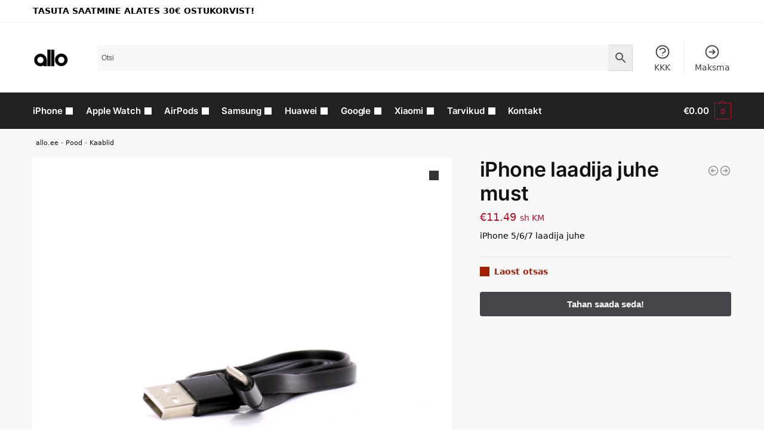

--- FILE ---
content_type: text/html; charset=UTF-8
request_url: https://allo.ee/pood/iphone-laadija-juhe-must/
body_size: 36767
content:
<!doctype html>
<html lang="et" prefix="og: https://ogp.me/ns#">
<head>
<meta charset="UTF-8">
<meta name="viewport" content="height=device-height, width=device-width, initial-scale=1">
<link rel="profile" href="https://gmpg.org/xfn/11">
<link rel="pingback" href="https://allo.ee/xmlrpc.php">


<!-- Google Tag Manager by PYS -->
    <script data-cfasync="false" data-pagespeed-no-defer>
	    window.dataLayerPYS = window.dataLayerPYS || [];
	</script>
<!-- End Google Tag Manager by PYS -->
<!-- Google Tag Manager by PYS -->
<script data-cfasync="false" data-pagespeed-no-defer>
	var pys_datalayer_name = "dataLayer";
	window.dataLayer = window.dataLayer || [];</script> 
<!-- End Google Tag Manager by PYS -->
<!-- Search Engine Optimization by Rank Math - https://rankmath.com/ -->
<title>iPhone laadija juhe must | allo.ee</title>
<meta name="description" content="iPhone 5/6/7 laadija juhe"/>
<meta name="robots" content="follow, index, max-snippet:-1, max-video-preview:-1, max-image-preview:large"/>
<link rel="canonical" href="https://allo.ee/pood/iphone-laadija-juhe-must/" />






<meta property="og:updated_time" content="2024-07-22T17:27:00+03:00" />

<meta property="og:image:secure_url" content="https://allo.ee/wp-content/uploads/2017/02/iphone-laadija-juhe-must-1m.png" />
<meta property="og:image:width" content="1000" />
<meta property="og:image:height" content="1000" />
<meta property="og:image:alt" content="iPhone laadija juhe must" />
<meta property="og:image:type" content="image/png" />


<meta name="twitter:card" content="summary_large_image" />
<meta name="twitter:title" content="iPhone laadija juhe must | allo.ee" />
<meta name="twitter:description" content="iPhone 5/6/7 laadija juhe" />
<meta name="twitter:image" content="https://allo.ee/wp-content/uploads/2017/02/iphone-laadija-juhe-must-1m.png" />
<meta name="twitter:label1" content="Price" />
<meta name="twitter:data1" content="&euro;11.49" />
<meta name="twitter:label2" content="Availability" />
<meta name="twitter:data2" content="Laost otsas" />
<script type="application/ld+json" class="rank-math-schema">{"@context":"https://schema.org","@graph":[{"@type":"Organization","@id":"https://allo.ee/#organization","name":"allo","url":"https://allo.ee","logo":{"@type":"ImageObject","@id":"https://allo.ee/#logo","url":"https://allo.ee/wp-content/uploads/2020/04/logoo@2x.png","contentUrl":"https://allo.ee/wp-content/uploads/2020/04/logoo@2x.png","caption":"allo","inLanguage":"et","width":"232","height":"85"}},{"@type":"WebSite","@id":"https://allo.ee/#website","url":"https://allo.ee","name":"allo","publisher":{"@id":"https://allo.ee/#organization"},"inLanguage":"et"},{"@type":"ImageObject","@id":"https://allo.ee/wp-content/uploads/2017/02/iphone-laadija-juhe-must-1m.png","url":"https://allo.ee/wp-content/uploads/2017/02/iphone-laadija-juhe-must-1m.png","width":"1000","height":"1000","inLanguage":"et"},{"@type":"BreadcrumbList","@id":"https://allo.ee/pood/iphone-laadija-juhe-must/#breadcrumb","itemListElement":[{"@type":"ListItem","position":"1","item":{"@id":"https://allo.ee","name":"allo.ee"}},{"@type":"ListItem","position":"2","item":{"@id":"https://allo.ee/pood/","name":"Pood"}},{"@type":"ListItem","position":"3","item":{"@id":"https://allo.ee/kategooria/tarvikud/kaablid/","name":"Kaablid"}},{"@type":"ListItem","position":"4","item":{"@id":"https://allo.ee/pood/iphone-laadija-juhe-must/","name":"iPhone laadija juhe must"}}]},{"@type":"ItemPage","@id":"https://allo.ee/pood/iphone-laadija-juhe-must/#webpage","url":"https://allo.ee/pood/iphone-laadija-juhe-must/","name":"iPhone laadija juhe must | allo.ee","datePublished":"2021-02-14T15:26:30+02:00","dateModified":"2024-07-22T17:27:00+03:00","isPartOf":{"@id":"https://allo.ee/#website"},"primaryImageOfPage":{"@id":"https://allo.ee/wp-content/uploads/2017/02/iphone-laadija-juhe-must-1m.png"},"inLanguage":"et","breadcrumb":{"@id":"https://allo.ee/pood/iphone-laadija-juhe-must/#breadcrumb"}},{"@type":"Product","name":"iPhone laadija juhe must | allo.ee","description":"iPhone 5/6/7 laadija juhe","sku":"kaabel-5","category":"Tarvikud &gt; Kaablid","mainEntityOfPage":{"@id":"https://allo.ee/pood/iphone-laadija-juhe-must/#webpage"},"image":[{"@type":"ImageObject","url":"https://allo.ee/wp-content/uploads/2017/02/iphone-laadija-juhe-must-1m.png","height":"1000","width":"1000"}],"offers":{"@type":"Offer","price":"11.49","priceCurrency":"EUR","priceValidUntil":"2027-12-31","availability":"https://schema.org/OutOfStock","itemCondition":"NewCondition","url":"https://allo.ee/pood/iphone-laadija-juhe-must/","seller":{"@type":"Organization","@id":"https://allo.ee/","name":"allo","url":"https://allo.ee","logo":"https://allo.ee/wp-content/uploads/2020/04/logoo@2x.png"},"priceSpecification":{"price":"11.49","priceCurrency":"EUR","valueAddedTaxIncluded":"true"}},"@id":"https://allo.ee/pood/iphone-laadija-juhe-must/#richSnippet"}]}</script>
<!-- /Rank Math WordPress SEO plugin -->

<link rel='dns-prefetch' href='//static.klaviyo.com' />
<link rel="alternate" type="application/rss+xml" title="allo.ee &raquo; RSS" href="https://allo.ee/feed/" />
<link rel="alternate" type="application/rss+xml" title="allo.ee &raquo; Kommentaaride RSS" href="https://allo.ee/comments/feed/" />
<link rel="alternate" type="application/rss+xml" title="allo.ee &raquo; iPhone laadija juhe must Kommentaaride RSS" href="https://allo.ee/pood/iphone-laadija-juhe-must/feed/" />
<script type="text/javascript">
/* <![CDATA[ */
window._wpemojiSettings = {"baseUrl":"https:\/\/s.w.org\/images\/core\/emoji\/15.0.3\/72x72\/","ext":".png","svgUrl":"https:\/\/s.w.org\/images\/core\/emoji\/15.0.3\/svg\/","svgExt":".svg","source":{"concatemoji":"https:\/\/allo.ee\/wp-includes\/js\/wp-emoji-release.min.js?ver=6.6.4"}};
/*! This file is auto-generated */
!function(i,n){var o,s,e;function c(e){try{var t={supportTests:e,timestamp:(new Date).valueOf()};sessionStorage.setItem(o,JSON.stringify(t))}catch(e){}}function p(e,t,n){e.clearRect(0,0,e.canvas.width,e.canvas.height),e.fillText(t,0,0);var t=new Uint32Array(e.getImageData(0,0,e.canvas.width,e.canvas.height).data),r=(e.clearRect(0,0,e.canvas.width,e.canvas.height),e.fillText(n,0,0),new Uint32Array(e.getImageData(0,0,e.canvas.width,e.canvas.height).data));return t.every(function(e,t){return e===r[t]})}function u(e,t,n){switch(t){case"flag":return n(e,"\ud83c\udff3\ufe0f\u200d\u26a7\ufe0f","\ud83c\udff3\ufe0f\u200b\u26a7\ufe0f")?!1:!n(e,"\ud83c\uddfa\ud83c\uddf3","\ud83c\uddfa\u200b\ud83c\uddf3")&&!n(e,"\ud83c\udff4\udb40\udc67\udb40\udc62\udb40\udc65\udb40\udc6e\udb40\udc67\udb40\udc7f","\ud83c\udff4\u200b\udb40\udc67\u200b\udb40\udc62\u200b\udb40\udc65\u200b\udb40\udc6e\u200b\udb40\udc67\u200b\udb40\udc7f");case"emoji":return!n(e,"\ud83d\udc26\u200d\u2b1b","\ud83d\udc26\u200b\u2b1b")}return!1}function f(e,t,n){var r="undefined"!=typeof WorkerGlobalScope&&self instanceof WorkerGlobalScope?new OffscreenCanvas(300,150):i.createElement("canvas"),a=r.getContext("2d",{willReadFrequently:!0}),o=(a.textBaseline="top",a.font="600 32px Arial",{});return e.forEach(function(e){o[e]=t(a,e,n)}),o}function t(e){var t=i.createElement("script");t.src=e,t.defer=!0,i.head.appendChild(t)}"undefined"!=typeof Promise&&(o="wpEmojiSettingsSupports",s=["flag","emoji"],n.supports={everything:!0,everythingExceptFlag:!0},e=new Promise(function(e){i.addEventListener("DOMContentLoaded",e,{once:!0})}),new Promise(function(t){var n=function(){try{var e=JSON.parse(sessionStorage.getItem(o));if("object"==typeof e&&"number"==typeof e.timestamp&&(new Date).valueOf()<e.timestamp+604800&&"object"==typeof e.supportTests)return e.supportTests}catch(e){}return null}();if(!n){if("undefined"!=typeof Worker&&"undefined"!=typeof OffscreenCanvas&&"undefined"!=typeof URL&&URL.createObjectURL&&"undefined"!=typeof Blob)try{var e="postMessage("+f.toString()+"("+[JSON.stringify(s),u.toString(),p.toString()].join(",")+"));",r=new Blob([e],{type:"text/javascript"}),a=new Worker(URL.createObjectURL(r),{name:"wpTestEmojiSupports"});return void(a.onmessage=function(e){c(n=e.data),a.terminate(),t(n)})}catch(e){}c(n=f(s,u,p))}t(n)}).then(function(e){for(var t in e)n.supports[t]=e[t],n.supports.everything=n.supports.everything&&n.supports[t],"flag"!==t&&(n.supports.everythingExceptFlag=n.supports.everythingExceptFlag&&n.supports[t]);n.supports.everythingExceptFlag=n.supports.everythingExceptFlag&&!n.supports.flag,n.DOMReady=!1,n.readyCallback=function(){n.DOMReady=!0}}).then(function(){return e}).then(function(){var e;n.supports.everything||(n.readyCallback(),(e=n.source||{}).concatemoji?t(e.concatemoji):e.wpemoji&&e.twemoji&&(t(e.twemoji),t(e.wpemoji)))}))}((window,document),window._wpemojiSettings);
/* ]]> */
</script>
        <link id="woocommerce-notification-fonts" rel="preload"
              href="https://allo.ee/wp-content/plugins/woocommerce-notification/fonts/icons-close.woff2" as="font"
              crossorigin>
		<link rel='stylesheet' id='woocommerce-notification-icons-close-css' href='https://allo.ee/wp-content/plugins/woocommerce-notification/css/icons-close.css?ver=1.4.7' type='text/css' media='all' />
<link rel='stylesheet' id='woocommerce-notification-css' href='https://allo.ee/wp-content/plugins/woocommerce-notification/css/woocommerce-notification.min.css?ver=1.4.7' type='text/css' media='all' />
<style id='woocommerce-notification-inline-css' type='text/css'>
#message-purchased #notify-close:before{color:#000000;}#message-purchased .message-purchase-main{overflow:hidden}#message-purchased .wn-notification-image-wrapper{padding:0;}#message-purchased .wn-notification-message-container{padding-left:20px;}                #message-purchased .message-purchase-main{                        background-color: #ffffff;                                               color:#020202 !important;                        border-radius:0px ;                }#message-purchased .message-purchase-main p, #message-purchased .message-purchase-main p small{                        color:#020202 !important;                }                 #message-purchased .message-purchase-main p a, #message-purchased .message-purchase-main p span{                        color:#020202 !important;                }
</style>
<style id='wp-emoji-styles-inline-css' type='text/css'>

	img.wp-smiley, img.emoji {
		display: inline !important;
		border: none !important;
		box-shadow: none !important;
		height: 1em !important;
		width: 1em !important;
		margin: 0 0.07em !important;
		vertical-align: -0.1em !important;
		background: none !important;
		padding: 0 !important;
	}
</style>
<link rel='stylesheet' id='wp-block-library-css' href='https://allo.ee/wp-includes/css/dist/block-library/style.min.css?ver=6.6.4' type='text/css' media='all' />
<style id='rank-math-toc-block-style-inline-css' type='text/css'>
.wp-block-rank-math-toc-block nav ol{counter-reset:item}.wp-block-rank-math-toc-block nav ol li{display:block}.wp-block-rank-math-toc-block nav ol li:before{content:counters(item, ".") ". ";counter-increment:item}

</style>
<style id='global-styles-inline-css' type='text/css'>
:root{--wp--preset--aspect-ratio--square: 1;--wp--preset--aspect-ratio--4-3: 4/3;--wp--preset--aspect-ratio--3-4: 3/4;--wp--preset--aspect-ratio--3-2: 3/2;--wp--preset--aspect-ratio--2-3: 2/3;--wp--preset--aspect-ratio--16-9: 16/9;--wp--preset--aspect-ratio--9-16: 9/16;--wp--preset--color--black: #000000;--wp--preset--color--cyan-bluish-gray: #abb8c3;--wp--preset--color--white: #ffffff;--wp--preset--color--pale-pink: #f78da7;--wp--preset--color--vivid-red: #cf2e2e;--wp--preset--color--luminous-vivid-orange: #ff6900;--wp--preset--color--luminous-vivid-amber: #fcb900;--wp--preset--color--light-green-cyan: #7bdcb5;--wp--preset--color--vivid-green-cyan: #00d084;--wp--preset--color--pale-cyan-blue: #8ed1fc;--wp--preset--color--vivid-cyan-blue: #0693e3;--wp--preset--color--vivid-purple: #9b51e0;--wp--preset--gradient--vivid-cyan-blue-to-vivid-purple: linear-gradient(135deg,rgba(6,147,227,1) 0%,rgb(155,81,224) 100%);--wp--preset--gradient--light-green-cyan-to-vivid-green-cyan: linear-gradient(135deg,rgb(122,220,180) 0%,rgb(0,208,130) 100%);--wp--preset--gradient--luminous-vivid-amber-to-luminous-vivid-orange: linear-gradient(135deg,rgba(252,185,0,1) 0%,rgba(255,105,0,1) 100%);--wp--preset--gradient--luminous-vivid-orange-to-vivid-red: linear-gradient(135deg,rgba(255,105,0,1) 0%,rgb(207,46,46) 100%);--wp--preset--gradient--very-light-gray-to-cyan-bluish-gray: linear-gradient(135deg,rgb(238,238,238) 0%,rgb(169,184,195) 100%);--wp--preset--gradient--cool-to-warm-spectrum: linear-gradient(135deg,rgb(74,234,220) 0%,rgb(151,120,209) 20%,rgb(207,42,186) 40%,rgb(238,44,130) 60%,rgb(251,105,98) 80%,rgb(254,248,76) 100%);--wp--preset--gradient--blush-light-purple: linear-gradient(135deg,rgb(255,206,236) 0%,rgb(152,150,240) 100%);--wp--preset--gradient--blush-bordeaux: linear-gradient(135deg,rgb(254,205,165) 0%,rgb(254,45,45) 50%,rgb(107,0,62) 100%);--wp--preset--gradient--luminous-dusk: linear-gradient(135deg,rgb(255,203,112) 0%,rgb(199,81,192) 50%,rgb(65,88,208) 100%);--wp--preset--gradient--pale-ocean: linear-gradient(135deg,rgb(255,245,203) 0%,rgb(182,227,212) 50%,rgb(51,167,181) 100%);--wp--preset--gradient--electric-grass: linear-gradient(135deg,rgb(202,248,128) 0%,rgb(113,206,126) 100%);--wp--preset--gradient--midnight: linear-gradient(135deg,rgb(2,3,129) 0%,rgb(40,116,252) 100%);--wp--preset--font-size--small: clamp(1rem, 1rem + ((1vw - 0.2rem) * 0.368), 1.2rem);--wp--preset--font-size--medium: clamp(1rem, 1rem + ((1vw - 0.2rem) * 0.92), 1.5rem);--wp--preset--font-size--large: clamp(1.5rem, 1.5rem + ((1vw - 0.2rem) * 0.92), 2rem);--wp--preset--font-size--x-large: clamp(1.5rem, 1.5rem + ((1vw - 0.2rem) * 1.379), 2.25rem);--wp--preset--font-size--x-small: 0.85rem;--wp--preset--font-size--base: clamp(1rem, 1rem + ((1vw - 0.2rem) * 0.46), 1.25rem);--wp--preset--font-size--xx-large: clamp(2rem, 2rem + ((1vw - 0.2rem) * 1.839), 3rem);--wp--preset--font-size--xxx-large: clamp(2.25rem, 2.25rem + ((1vw - 0.2rem) * 3.218), 4rem);--wp--preset--font-family--inter: "Inter", sans-serif;--wp--preset--font-family--cardo: Cardo;--wp--preset--spacing--20: 0.44rem;--wp--preset--spacing--30: 0.67rem;--wp--preset--spacing--40: 1rem;--wp--preset--spacing--50: 1.5rem;--wp--preset--spacing--60: 2.25rem;--wp--preset--spacing--70: 3.38rem;--wp--preset--spacing--80: 5.06rem;--wp--preset--spacing--small: clamp(.25rem, 2.5vw, 0.75rem);--wp--preset--spacing--medium: clamp(1rem, 4vw, 2rem);--wp--preset--spacing--large: clamp(1.25rem, 6vw, 3rem);--wp--preset--spacing--x-large: clamp(3rem, 7vw, 5rem);--wp--preset--spacing--xx-large: clamp(4rem, 9vw, 7rem);--wp--preset--spacing--xxx-large: clamp(5rem, 12vw, 9rem);--wp--preset--spacing--xxxx-large: clamp(6rem, 14vw, 13rem);--wp--preset--shadow--natural: 6px 6px 9px rgba(0, 0, 0, 0.2);--wp--preset--shadow--deep: 12px 12px 50px rgba(0, 0, 0, 0.4);--wp--preset--shadow--sharp: 6px 6px 0px rgba(0, 0, 0, 0.2);--wp--preset--shadow--outlined: 6px 6px 0px -3px rgba(255, 255, 255, 1), 6px 6px rgba(0, 0, 0, 1);--wp--preset--shadow--crisp: 6px 6px 0px rgba(0, 0, 0, 1);--wp--custom--line-height--none: 1;--wp--custom--line-height--tight: 1.1;--wp--custom--line-height--snug: 1.2;--wp--custom--line-height--normal: 1.5;--wp--custom--line-height--relaxed: 1.625;--wp--custom--line-height--loose: 2;--wp--custom--line-height--body: 1.618;}:root { --wp--style--global--content-size: 900px;--wp--style--global--wide-size: 1190px; }:where(body) { margin: 0; }.wp-site-blocks { padding-top: var(--wp--style--root--padding-top); padding-bottom: var(--wp--style--root--padding-bottom); }.has-global-padding { padding-right: var(--wp--style--root--padding-right); padding-left: var(--wp--style--root--padding-left); }.has-global-padding > .alignfull { margin-right: calc(var(--wp--style--root--padding-right) * -1); margin-left: calc(var(--wp--style--root--padding-left) * -1); }.has-global-padding :where(:not(.alignfull.is-layout-flow) > .has-global-padding:not(.wp-block-block, .alignfull)) { padding-right: 0; padding-left: 0; }.has-global-padding :where(:not(.alignfull.is-layout-flow) > .has-global-padding:not(.wp-block-block, .alignfull)) > .alignfull { margin-left: 0; margin-right: 0; }.wp-site-blocks > .alignleft { float: left; margin-right: 2em; }.wp-site-blocks > .alignright { float: right; margin-left: 2em; }.wp-site-blocks > .aligncenter { justify-content: center; margin-left: auto; margin-right: auto; }:where(.wp-site-blocks) > * { margin-block-start: var(--wp--preset--spacing--medium); margin-block-end: 0; }:where(.wp-site-blocks) > :first-child { margin-block-start: 0; }:where(.wp-site-blocks) > :last-child { margin-block-end: 0; }:root { --wp--style--block-gap: var(--wp--preset--spacing--medium); }:root :where(.is-layout-flow) > :first-child{margin-block-start: 0;}:root :where(.is-layout-flow) > :last-child{margin-block-end: 0;}:root :where(.is-layout-flow) > *{margin-block-start: var(--wp--preset--spacing--medium);margin-block-end: 0;}:root :where(.is-layout-constrained) > :first-child{margin-block-start: 0;}:root :where(.is-layout-constrained) > :last-child{margin-block-end: 0;}:root :where(.is-layout-constrained) > *{margin-block-start: var(--wp--preset--spacing--medium);margin-block-end: 0;}:root :where(.is-layout-flex){gap: var(--wp--preset--spacing--medium);}:root :where(.is-layout-grid){gap: var(--wp--preset--spacing--medium);}.is-layout-flow > .alignleft{float: left;margin-inline-start: 0;margin-inline-end: 2em;}.is-layout-flow > .alignright{float: right;margin-inline-start: 2em;margin-inline-end: 0;}.is-layout-flow > .aligncenter{margin-left: auto !important;margin-right: auto !important;}.is-layout-constrained > .alignleft{float: left;margin-inline-start: 0;margin-inline-end: 2em;}.is-layout-constrained > .alignright{float: right;margin-inline-start: 2em;margin-inline-end: 0;}.is-layout-constrained > .aligncenter{margin-left: auto !important;margin-right: auto !important;}.is-layout-constrained > :where(:not(.alignleft):not(.alignright):not(.alignfull)){max-width: var(--wp--style--global--content-size);margin-left: auto !important;margin-right: auto !important;}.is-layout-constrained > .alignwide{max-width: var(--wp--style--global--wide-size);}body .is-layout-flex{display: flex;}.is-layout-flex{flex-wrap: wrap;align-items: center;}.is-layout-flex > :is(*, div){margin: 0;}body .is-layout-grid{display: grid;}.is-layout-grid > :is(*, div){margin: 0;}body{font-family: var(--wp--preset--font-family--primary);--wp--style--root--padding-top: 0;--wp--style--root--padding-right: var(--wp--preset--spacing--medium);--wp--style--root--padding-bottom: 0;--wp--style--root--padding-left: var(--wp--preset--spacing--medium);}a:where(:not(.wp-element-button)){text-decoration: false;}:root :where(.wp-element-button, .wp-block-button__link){background-color: #32373c;border-width: 0;color: #fff;font-family: inherit;font-size: inherit;line-height: inherit;padding: calc(0.667em + 2px) calc(1.333em + 2px);text-decoration: none;}.has-black-color{color: var(--wp--preset--color--black) !important;}.has-cyan-bluish-gray-color{color: var(--wp--preset--color--cyan-bluish-gray) !important;}.has-white-color{color: var(--wp--preset--color--white) !important;}.has-pale-pink-color{color: var(--wp--preset--color--pale-pink) !important;}.has-vivid-red-color{color: var(--wp--preset--color--vivid-red) !important;}.has-luminous-vivid-orange-color{color: var(--wp--preset--color--luminous-vivid-orange) !important;}.has-luminous-vivid-amber-color{color: var(--wp--preset--color--luminous-vivid-amber) !important;}.has-light-green-cyan-color{color: var(--wp--preset--color--light-green-cyan) !important;}.has-vivid-green-cyan-color{color: var(--wp--preset--color--vivid-green-cyan) !important;}.has-pale-cyan-blue-color{color: var(--wp--preset--color--pale-cyan-blue) !important;}.has-vivid-cyan-blue-color{color: var(--wp--preset--color--vivid-cyan-blue) !important;}.has-vivid-purple-color{color: var(--wp--preset--color--vivid-purple) !important;}.has-black-background-color{background-color: var(--wp--preset--color--black) !important;}.has-cyan-bluish-gray-background-color{background-color: var(--wp--preset--color--cyan-bluish-gray) !important;}.has-white-background-color{background-color: var(--wp--preset--color--white) !important;}.has-pale-pink-background-color{background-color: var(--wp--preset--color--pale-pink) !important;}.has-vivid-red-background-color{background-color: var(--wp--preset--color--vivid-red) !important;}.has-luminous-vivid-orange-background-color{background-color: var(--wp--preset--color--luminous-vivid-orange) !important;}.has-luminous-vivid-amber-background-color{background-color: var(--wp--preset--color--luminous-vivid-amber) !important;}.has-light-green-cyan-background-color{background-color: var(--wp--preset--color--light-green-cyan) !important;}.has-vivid-green-cyan-background-color{background-color: var(--wp--preset--color--vivid-green-cyan) !important;}.has-pale-cyan-blue-background-color{background-color: var(--wp--preset--color--pale-cyan-blue) !important;}.has-vivid-cyan-blue-background-color{background-color: var(--wp--preset--color--vivid-cyan-blue) !important;}.has-vivid-purple-background-color{background-color: var(--wp--preset--color--vivid-purple) !important;}.has-black-border-color{border-color: var(--wp--preset--color--black) !important;}.has-cyan-bluish-gray-border-color{border-color: var(--wp--preset--color--cyan-bluish-gray) !important;}.has-white-border-color{border-color: var(--wp--preset--color--white) !important;}.has-pale-pink-border-color{border-color: var(--wp--preset--color--pale-pink) !important;}.has-vivid-red-border-color{border-color: var(--wp--preset--color--vivid-red) !important;}.has-luminous-vivid-orange-border-color{border-color: var(--wp--preset--color--luminous-vivid-orange) !important;}.has-luminous-vivid-amber-border-color{border-color: var(--wp--preset--color--luminous-vivid-amber) !important;}.has-light-green-cyan-border-color{border-color: var(--wp--preset--color--light-green-cyan) !important;}.has-vivid-green-cyan-border-color{border-color: var(--wp--preset--color--vivid-green-cyan) !important;}.has-pale-cyan-blue-border-color{border-color: var(--wp--preset--color--pale-cyan-blue) !important;}.has-vivid-cyan-blue-border-color{border-color: var(--wp--preset--color--vivid-cyan-blue) !important;}.has-vivid-purple-border-color{border-color: var(--wp--preset--color--vivid-purple) !important;}.has-vivid-cyan-blue-to-vivid-purple-gradient-background{background: var(--wp--preset--gradient--vivid-cyan-blue-to-vivid-purple) !important;}.has-light-green-cyan-to-vivid-green-cyan-gradient-background{background: var(--wp--preset--gradient--light-green-cyan-to-vivid-green-cyan) !important;}.has-luminous-vivid-amber-to-luminous-vivid-orange-gradient-background{background: var(--wp--preset--gradient--luminous-vivid-amber-to-luminous-vivid-orange) !important;}.has-luminous-vivid-orange-to-vivid-red-gradient-background{background: var(--wp--preset--gradient--luminous-vivid-orange-to-vivid-red) !important;}.has-very-light-gray-to-cyan-bluish-gray-gradient-background{background: var(--wp--preset--gradient--very-light-gray-to-cyan-bluish-gray) !important;}.has-cool-to-warm-spectrum-gradient-background{background: var(--wp--preset--gradient--cool-to-warm-spectrum) !important;}.has-blush-light-purple-gradient-background{background: var(--wp--preset--gradient--blush-light-purple) !important;}.has-blush-bordeaux-gradient-background{background: var(--wp--preset--gradient--blush-bordeaux) !important;}.has-luminous-dusk-gradient-background{background: var(--wp--preset--gradient--luminous-dusk) !important;}.has-pale-ocean-gradient-background{background: var(--wp--preset--gradient--pale-ocean) !important;}.has-electric-grass-gradient-background{background: var(--wp--preset--gradient--electric-grass) !important;}.has-midnight-gradient-background{background: var(--wp--preset--gradient--midnight) !important;}.has-small-font-size{font-size: var(--wp--preset--font-size--small) !important;}.has-medium-font-size{font-size: var(--wp--preset--font-size--medium) !important;}.has-large-font-size{font-size: var(--wp--preset--font-size--large) !important;}.has-x-large-font-size{font-size: var(--wp--preset--font-size--x-large) !important;}.has-x-small-font-size{font-size: var(--wp--preset--font-size--x-small) !important;}.has-base-font-size{font-size: var(--wp--preset--font-size--base) !important;}.has-xx-large-font-size{font-size: var(--wp--preset--font-size--xx-large) !important;}.has-xxx-large-font-size{font-size: var(--wp--preset--font-size--xxx-large) !important;}.has-inter-font-family{font-family: var(--wp--preset--font-family--inter) !important;}.has-cardo-font-family{font-family: var(--wp--preset--font-family--cardo) !important;}
:root :where(.wp-block-columns){margin-bottom: 0px;}
:root :where(.wp-block-pullquote){font-size: clamp(0.984em, 0.984rem + ((1vw - 0.2em) * 0.949), 1.5em);line-height: 1.6;}
:root :where(.wp-block-spacer){margin-top: 0 !important;}
</style>
<link rel='stylesheet' id='commercekit-countdown-css-css' href='https://allo.ee/wp-content/plugins/commercegurus-commercekit/assets/css/countdown.css?ver=2.3.9' type='text/css' media='all' />
<link rel='stylesheet' id='commercekit-stockmeter-css-css' href='https://allo.ee/wp-content/plugins/commercegurus-commercekit/assets/css/stockmeter.css?ver=2.3.9' type='text/css' media='all' />
<link rel='stylesheet' id='woo-related-products-css' href='https://allo.ee/wp-content/plugins/woo-related-products-refresh-on-reload/public/css/woo-related-products-public.css?ver=1.0.0' type='text/css' media='all' />
<link rel='stylesheet' id='photoswipe-css' href='https://allo.ee/wp-content/plugins/woocommerce/assets/css/photoswipe/photoswipe.min.css?ver=9.1.5' type='text/css' media='all' />
<link rel='stylesheet' id='photoswipe-default-skin-css' href='https://allo.ee/wp-content/plugins/woocommerce/assets/css/photoswipe/default-skin/default-skin.min.css?ver=9.1.5' type='text/css' media='all' />
<style id='woocommerce-inline-inline-css' type='text/css'>
.woocommerce form .form-row .required { visibility: visible; }
</style>
<link rel='stylesheet' id='aws-style-css' href='https://allo.ee/wp-content/plugins/advanced-woo-search/assets/css/common.min.css?ver=3.12' type='text/css' media='all' />
<link rel='stylesheet' id='montonio-style-css' href='https://allo.ee/wp-content/plugins/montonio-for-woocommerce/v2/assets/css/montonio-style.css?ver=7.1.4' type='text/css' media='all' />
<link rel='stylesheet' id='shoptimizer-main-min-css' href='https://allo.ee/wp-content/themes/shoptimizer/assets/css/main/main.min.css?ver=2.8.2' type='text/css' media='all' />
<link rel='stylesheet' id='shoptimizer-product-min-css' href='https://allo.ee/wp-content/themes/shoptimizer/assets/css/main/product.min.css?ver=2.8.2' type='text/css' media='all' />
<link rel='stylesheet' id='shoptimizer-dynamic-style-css' href='https://allo.ee/wp-content/themes/shoptimizer/assets/css/main/dynamic.css?ver=2.8.2' type='text/css' media='all' />
<link rel='stylesheet' id='shoptimizer-blocks-min-css' href='https://allo.ee/wp-content/themes/shoptimizer/assets/css/main/blocks.min.css?ver=2.8.2' type='text/css' media='all' />
<link rel='stylesheet' id='shoptimizer-child-style-css' href='https://allo.ee/wp-content/themes/shoptimizer-child/style.css?ver=3.0' type='text/css' media='all' />
<link rel='stylesheet' id='shoptimizer-elementor-pro-css' href='https://allo.ee/wp-content/themes/shoptimizer/inc/compatibility/elementor-pro/elementor-pro.css?ver=6.6.4' type='text/css' media='all' />
<link rel='stylesheet' id='woo_discount_pro_style-css' href='https://allo.ee/wp-content/plugins/woo-discount-rules-pro/Assets/Css/awdr_style.css?ver=2.3.9' type='text/css' media='all' />
<script type="text/javascript" src="https://allo.ee/wp-includes/js/jquery/jquery.min.js?ver=3.7.1" id="jquery-core-js"></script>
<script type="text/javascript" src="https://allo.ee/wp-includes/js/jquery/jquery-migrate.min.js?ver=3.4.1" id="jquery-migrate-js"></script>
<script type="text/javascript" id="woocommerce-notification-js-extra">
/* <![CDATA[ */
var _woocommerce_notification_params = {"str_about":" ","str_ago":"tagasi","str_day":"day","str_days":"days","str_hour":"hour","str_hours":"hours","str_min":"minute","str_mins":"minutit","str_secs":"secs","str_few_sec":"a few seconds","time_close":"24","show_close":"1","change_virtual_time":"","change_message_number":"","loop":"0","loop_session":"0","loop_session_total":"60","loop_session_duration":"3600","display_time":"5","next_time":"120","notification_per_page":"1","display_effect":"fadeInUp","hidden_effect":"fadeOutDown","redirect_target":"0","image":"0","messages":["Viimati osteti {product_with_link} {time_ago} {city} "],"message_custom":"{number} people seeing this product right now","message_number_min":"100","message_number_max":"200","detect":"1","time":"1","cities":["VGFsbGlubmFzdA==","VGFydHVzdA==","TmFydmFzdA==","UMOkcm51c3Q=","S29odGxhLUrDpHJ2ZWx0","VmlsamFuZGlzdA==","TWFhcmR1c3Q=","UmFrdmVyZXN0","U2lsbGFtw6RlbHQ=","VsO1cnVzdA==","S3VyZXNzYWFyZXN0","VmFsZ2FzdA==","SsO1aHZpc3Q=","SGFhcHNhbHVzdA==","S2VpbGFzdA==","UGFpZGVzdA==","VMO8cmlsdA==","VGFwYWx0","UMO1bHZhc3Q=","S2l2acO1bGlzdA==","RWx2YXN0","U2F1ZWx0","SsO1Z2V2YWx0","UmFwbGFzdA==","UMO1bHRzYW1hYWx0","UGFsZGlza2lzdA==","U2luZGlzdA==","S3VuZGFzdA==","S8OkcmRsYXN0","S2VocmFzdA==","TG9rc2FsdA==","UsOkcGluYXN0","VMO1cnZhc3Q=","TmFydmEtSsO1ZXN1dXN0","VGFtc2FsdXN0","T3RlcMOkw6RsdA==","S2lsaW5naS1Ow7VtbWVsdA==","S2Fya3NpLU51aWFzdA==","TGlodWxhc3Q=","TXVzdHZlZXN0","VsO1aG1hc3Q=","QW50c2xhc3Q=","QWJqYS1QYWx1b2phc3Q=","UMO8c3Npc3Q=","U3V1cmUtSmFhbmlzdA==","S2FsbGFzdGVzdA==","TcO1aXNha8O8bGFzdA=="],"country":"","in_the_same_cate":"1","billing":"0","initial_delay":"10","ajax_url":"","products":[{"title":"iPhone laadija juhe lightning 2m must kuldne","url":"https:\/\/allo.ee\/pood\/iphone-laadija-juhe-lightning-2m-must-kuldne\/?link=e7c6ef5838","thumb":"https:\/\/allo.ee\/wp-content\/uploads\/2020\/06\/iPhone-laadija-juhe-2m-lightning-to-usb-a-baseus-5-150x150.jpg"},{"title":"MagSafe r\u00f5ngas \u00fcmbrisele kleepimiseks must ja h\u00f5be","url":"https:\/\/allo.ee\/pood\/magsafe-rongas-umbrisele-kleepimiseks-must-ja-hobe\/?link=e7c6ef5838","thumb":"https:\/\/allo.ee\/wp-content\/uploads\/2022\/06\/Magsafe-rongas-must-ja-hobe-min-150x150.png"},{"title":"Baseus Superior USB-C to USB-C kiirlaadija juhe 100W 5A QC PD FCP 2m","url":"https:\/\/allo.ee\/pood\/baseus-superior-usb-c-to-usb-c-kiirlaadija-juhe-100w-5a-qc-pd-fcp-2m\/?link=e7c6ef5838","thumb":"https:\/\/allo.ee\/wp-content\/uploads\/2022\/02\/baseus-superior-type-c-to-type-c-laadimisjuhe-must-silikoon-16-150x150.jpg"},{"title":"MagSafe telefonihoidik silikoonist lilla","url":"https:\/\/allo.ee\/pood\/magsafe-telefonihoidik-silikoonist-lilla\/?link=e7c6ef5838","thumb":"https:\/\/allo.ee\/wp-content\/uploads\/2024\/01\/MagSafe-telefonihoidik-silikoonist-lilla.webp"},{"title":"3mk USB A to Micro laadimiskaabel N-SERIES 1m 5V\/2.4A 12W Valge","url":"https:\/\/allo.ee\/pood\/3mk-usb-a-to-micro-laadimiskaabel-n-series-1m-5v-2-4a-12w-valge\/?link=e7c6ef5838","thumb":"https:\/\/allo.ee\/wp-content\/uploads\/2025\/11\/3mk-USB-A-to-Micro-laadimiskaabel-N-SERIES-1m-5V2.4A-12W-Valge.jpg"},{"title":"Baseus Compact Seinalaadija iPhonele USB ja USB-C QC 3.0 20W 3A valge","url":"https:\/\/allo.ee\/pood\/baseus-compact-seinalaadija-iphonele-usb-ja-usb-c-qc-3-0-20w-3a-valge\/?link=e7c6ef5838","thumb":"https:\/\/allo.ee\/wp-content\/uploads\/2021\/08\/72431_2-150x150.jpg"},{"title":"Spigen Dual Pop MagSafe telefonir\u00f5ngas &#8211; painduv s\u00f5rmsang, topeltmagnet, silikoon, must","url":"https:\/\/allo.ee\/pood\/spigen-dual-pop-magsafe-telefonirongas-painduv-sormsang-topeltmagnet-silikoon-must\/?link=e7c6ef5838","thumb":"https:\/\/allo.ee\/wp-content\/uploads\/2026\/01\/Spigen-Dual-Pop-MagSafe-telefonirongas-\u0096-painduv-sormsang-topeltmagnet-silikoon-must.jpg"},{"title":"USB to USB-C Laadija juhe 2M","url":"https:\/\/allo.ee\/pood\/usb-to-usb-c-laadija-juhe-2m\/?link=e7c6ef5838","thumb":"https:\/\/allo.ee\/wp-content\/uploads\/2020\/02\/USB-to-USB-C-laadija-juhe-2-meetrine-2M-2A-13770927-150x150.jpg"},{"title":"3mk USB A to Lightning laadimiskaabel N-SERIES 2m 5V\/2.4A 12W Valge","url":"https:\/\/allo.ee\/pood\/3mk-usb-a-to-lightning-laadimiskaabel-n-series-2m-5v-2-4a-12w-valge\/?link=e7c6ef5838","thumb":"https:\/\/allo.ee\/wp-content\/uploads\/2025\/11\/3mk-USB-A-to-Lightning-laadimiskaabel-N-SERIES-2m-5V2.4A-12W-Valge.jpg"},{"title":"3mk USB A to C laadimiskaabel N-SERIES 1m 9V\/2A 18W Valge","url":"https:\/\/allo.ee\/pood\/3mk-usb-a-to-c-laadimiskaabel-n-series-1m-9v-2a-18w-valge\/?link=e7c6ef5838","thumb":"https:\/\/allo.ee\/wp-content\/uploads\/2025\/11\/3mk-USB-A-to-C-laadimiskaabel-N-SERIES-1m-9V2A-18W-Valge.jpg"},{"title":"Popsik MagSafe n\u00e4puhoidik &#8211; roosa\/kuldne","url":"https:\/\/allo.ee\/pood\/popsik-magsafe-napuhoidik-roosa-kuldne\/?link=e7c6ef5838","thumb":"https:\/\/allo.ee\/wp-content\/uploads\/2026\/01\/Popsik-MagSafe-napuhoidik-\u0096-roosakuldne.jpg"},{"title":"Mcdodo Magnetic Card Holder Napa &#8211; must kaarditasku, 3 kaardipesa, \u00f5huke disain must","url":"https:\/\/allo.ee\/pood\/mcdodo-magnetic-card-holder-napa-must-kaarditasku-3-kaardipesa-ohuke-disain-must\/?link=e7c6ef5838","thumb":"https:\/\/allo.ee\/wp-content\/uploads\/2026\/01\/Mcdodo-Magnetic-Card-Holder-Napa-\u0096-must-kaarditasku-3-kaardipesa-ohuke-disain-must.jpg"},{"title":"Baseus USB Type C &#8211; Lightning laadimiskaabel PD 20W 1m (CATLGD-02) valge","url":"https:\/\/allo.ee\/pood\/baseus-usb-type-c-lightning-laadimiskaabel-pd-20w-1m-catlgd-02-valge\/?link=e7c6ef5838","thumb":"https:\/\/allo.ee\/wp-content\/uploads\/2020\/12\/Baseus-USB-Type-C-Lightning-laadimiskaabel-PD-20W-1m-CATLGD-02-valge-150x150.jpg"},{"title":"Telefonipael universaalne &#8211; 3mk EasyClip Red","url":"https:\/\/allo.ee\/pood\/telefonipael-universaalne-3mk-easyclip-red\/?link=e7c6ef5838","thumb":"https:\/\/allo.ee\/wp-content\/uploads\/2025\/06\/Telefonipael-universaalne-3mk-EasyClip-Red.png"},{"title":"Metallist Baseus varuplaadid magnetiga autohoidikule 2tk","url":"https:\/\/allo.ee\/pood\/metallist-varuplaadid-magnetiga-autohoidikule-2tk\/?link=e7c6ef5838","thumb":"https:\/\/allo.ee\/wp-content\/uploads\/2022\/06\/Metallist-varuplaadid-magnetiga-autohoidikule-2tk-1-150x150.jpg"},{"title":"ESR Classic Magnetic Wallet Stand kaarditasku\/alus &#8211; must, magnetr\u00f5ngas, 3 kaardipesa must","url":"https:\/\/allo.ee\/pood\/esr-classic-magnetic-wallet-stand-kaarditasku-alus-must-magnetrongas-3-kaardipesa-must\/?link=e7c6ef5838","thumb":"https:\/\/allo.ee\/wp-content\/uploads\/2026\/01\/ESR-Classic-Magnetic-Wallet-Stand-kaarditaskualus-\u0096-must-magnetrongas-3-kaardipesa-must.jpg"},{"title":"USB-C to USB-C kiirlaadija juhe 100W 5A QC PD 1m","url":"https:\/\/allo.ee\/pood\/usb-c-to-usb-c-kiirlaadija-juhe-100w-5a-qc-pd-1m\/?link=e7c6ef5838","thumb":"https:\/\/allo.ee\/wp-content\/uploads\/2022\/02\/Baseus-USB-C-to-USB-C-laadimisjuhe-100w-2-150x150.jpg"},{"title":"ESR Classic Magnetic Wallet Stand kaarditasku\/alus &#8211; pruun, magnetr\u00f5ngas, 3 kaardipesa pruun","url":"https:\/\/allo.ee\/pood\/esr-classic-magnetic-wallet-stand-kaarditasku-alus-pruun-magnetrongas-3-kaardipesa-pruun\/?link=e7c6ef5838","thumb":"https:\/\/allo.ee\/wp-content\/uploads\/2026\/01\/ESR-Classic-Magnetic-Wallet-Stand-kaarditaskualus-\u0096-pruun-magnetrongas-3-kaardipesa-pruun.jpg"},{"title":"Popsik MagSafe n\u00e4puhoidik &#8211; h\u00f5bedane","url":"https:\/\/allo.ee\/pood\/popsik-magsafe-napuhoidik-hobedane\/?link=e7c6ef5838","thumb":"https:\/\/allo.ee\/wp-content\/uploads\/2026\/01\/Popsik-MagSafe-napuhoidik-\u0096-hobedane.jpg"},{"title":"Telefonipael universaalne &#8211; 3mk EasyClip Elite Mulberry","url":"https:\/\/allo.ee\/pood\/telefonipael-universaalne-3mk-easyclip-elite-mulberry\/?link=e7c6ef5838","thumb":"https:\/\/allo.ee\/wp-content\/uploads\/2025\/06\/Telefonipael-universaalne-3mk-EasyClip-Elite-Mulberry.jpg"},{"title":"ESR Premium Wallet Classic Geo MagSafe kaarditasku &#8211; must karbon, 4 kaardipesa must karbon","url":"https:\/\/allo.ee\/pood\/esr-premium-wallet-classic-geo-magsafe-kaarditasku-must-karbon-4-kaardipesa-must-karbon\/?link=e7c6ef5838","thumb":"https:\/\/allo.ee\/wp-content\/uploads\/2026\/01\/ESR-Premium-Wallet-Classic-Geo-MagSafe-kaarditasku-\u0096-must-karbon-4-kaardipesa-must-karbon.jpg"},{"title":"MagSafe kaarditasku ESR &#8211; Desk Holder Halolock &#8211; Vegan Leather Wallet Stand Carbon Fiber","url":"https:\/\/allo.ee\/pood\/magsafe-kaarditasku-esr-desk-holder-halolock-vegan-leather-wallet-stand-carbon-fiber\/?link=e7c6ef5838","thumb":"https:\/\/allo.ee\/wp-content\/uploads\/2023\/05\/MagSafe-kaarditasku-ESR-Desk-Holder-Halolock-Vegan-Leather-Wallet-Stand-Carbon-Fiber.jpg"},{"title":"ESR Premium Wallet Boost MagSafe kaarditasku &#8211; tumesinine, 4 kaardipesa tumesinine","url":"https:\/\/allo.ee\/pood\/esr-premium-wallet-boost-magsafe-kaarditasku-tumesinine-4-kaardipesa-tumesinine\/?link=e7c6ef5838","thumb":"https:\/\/allo.ee\/wp-content\/uploads\/2026\/01\/ESR-Premium-Wallet-Boost-MagSafe-kaarditasku-\u0096-tumesinine-4-kaardipesa-tumesinine.jpg"},{"title":"Veekindel kott telefonile Spigen IPX8 6.9&#8243; &#8211; must","url":"https:\/\/allo.ee\/pood\/veekindel-kott-telefonile-spigen-ipx8-6-9-must\/?link=e7c6ef5838","thumb":"https:\/\/allo.ee\/wp-content\/uploads\/2023\/06\/Veekindel-kott-telefonile-Spigen-IPX8-6.9-must.jpg"},{"title":"Telefonipael universaalne &#8211; 3mk EasyClip Elite Black","url":"https:\/\/allo.ee\/pood\/telefonipael-universaalne-3mk-easyclip-elite-black\/?link=e7c6ef5838","thumb":"https:\/\/allo.ee\/wp-content\/uploads\/2025\/06\/Telefonipael-universaalne-3mk-EasyClip-Elite-Black.jpg"},{"title":"USB to USB-C Laadija juhe 3M","url":"https:\/\/allo.ee\/pood\/usb-to-usb-c-laadija-juhe-3m\/?link=e7c6ef5838","thumb":"https:\/\/allo.ee\/wp-content\/uploads\/2020\/02\/USB-C-laadija-juhe-3-meetrine-48097969-150x150.jpg"},{"title":"iPhone laadija juhe lightning 3m","url":"https:\/\/allo.ee\/pood\/iphone-laadija-juhe-lightning-3m\/?link=e7c6ef5838","thumb":"https:\/\/allo.ee\/wp-content\/uploads\/2019\/09\/iphone-laadija-juhe-lightning-150x150.png"},{"title":"USB-A to USB-C adapter Joyroom","url":"https:\/\/allo.ee\/pood\/usb-a-to-usb-c-adapter-joyroom\/?link=e7c6ef5838","thumb":"https:\/\/allo.ee\/wp-content\/uploads\/2024\/06\/USB-A-to-USB-C-adapter-Joyroom-1.webp"},{"title":"USB-C to USB-A adapter Joyroom 2tk pakis","url":"https:\/\/allo.ee\/pood\/usb-c-to-usb-a-adapter-joyroom-2tk-pakis\/?link=e7c6ef5838","thumb":"https:\/\/allo.ee\/wp-content\/uploads\/2023\/02\/USB-C-to-USB-A-adapter-Joyroom-2tk-pakis.jpg"},{"title":"Telefonihoidik rattale 3mk Bike Holder PRO","url":"https:\/\/allo.ee\/pood\/telefonihoidik-rattale-3mk-bike-holder-pro\/?link=e7c6ef5838","thumb":"https:\/\/allo.ee\/wp-content\/uploads\/2022\/03\/Teleofonihoidik-rattale-3mk-bike-holder-pro-6-150x150.jpg"},{"title":"Laadija juhe (USB-C \u2013 USB-C) 1m valge","url":"https:\/\/allo.ee\/pood\/laadija-juhe-usb-c-usb-c-1m-valge\/?link=e7c6ef5838","thumb":"https:\/\/allo.ee\/wp-content\/uploads\/2023\/01\/Laadija-juhe-USB-C-\u2013-USB-C-1m-valge.jpg"},{"title":"iPhone 3.5mm &#8211; lightning adapter &#8211; Apple MMX62ZM\/A","url":"https:\/\/allo.ee\/pood\/iphone-3-5mm-lightning-adapter-apple\/?link=e7c6ef5838","thumb":"https:\/\/allo.ee\/wp-content\/uploads\/2017\/06\/Apple-iPhone-lightning-adapter-connector-3.5mm-150x150.png"},{"title":"Telefonihoidik esiistmete seljatoele &#8211; 3mk Single Headrest Holder","url":"https:\/\/allo.ee\/pood\/telefonihoidik-esiistmete-seljatoele-3mk-single-headrest-holder\/?link=e7c6ef5838","thumb":"https:\/\/allo.ee\/wp-content\/uploads\/2025\/06\/Telefonihoidik-esiistmete-seljatoele-3mk-Single-Headrest-Holder.jpg"},{"title":"Telefonipael universaalne &#8211; 3mk EasyClip Dark Green","url":"https:\/\/allo.ee\/pood\/telefonipael-universaalne-3mk-easyclip-dark-green\/?link=e7c6ef5838","thumb":"https:\/\/allo.ee\/wp-content\/uploads\/2025\/06\/Telefonipael-universaalne-3mk-EasyClip-Dark-Green.jpg"},{"title":"Telefonipael universaalne &#8211; 3mk EasyClip Elite Evergreen","url":"https:\/\/allo.ee\/pood\/telefonipael-universaalne-3mk-easyclip-elite-evergreen\/?link=e7c6ef5838","thumb":"https:\/\/allo.ee\/wp-content\/uploads\/2025\/06\/Telefonipael-universaalne-3mk-EasyClip-Elite-Evergreen.jpg"},{"title":"Juhe USB-A \u2013 USB-C 1.2m 5A valge \u2013 Kiirlaadimisjuhe \u2013 3mk Hyper","url":"https:\/\/allo.ee\/pood\/juhe-usb-a-usb-c-1-2m-5a-valge-kiirlaadimisjuhe-3mk-hyper\/?link=e7c6ef5838","thumb":"https:\/\/allo.ee\/wp-content\/uploads\/2025\/06\/Juhe-USB-A-\u2013-USB-C-1.2m-5A-valge-\u2013-Kiirlaadimisjuhe-\u2013-3mk-Hyper.jpg"},{"title":"Apple Lightning to USB-C laadija juhe 1m iPhone juhe MUQ93ZM\/A","url":"https:\/\/allo.ee\/pood\/apple-lightning-to-usb-c-laadija-juhe-1m-ipad-juhe-mk0x2zm-a\/?link=e7c6ef5838","thumb":"https:\/\/allo.ee\/wp-content\/uploads\/2020\/08\/Apple-USB-C-to-lightning-juhe-1m-150x150.jpg"},{"title":"MagSafe kaarditasku ESR &#8211; Desk Holder Halolock &#8211; Vegan Leather Wallet Stand Tan Suede","url":"https:\/\/allo.ee\/pood\/magsafe-kaarditasku-esr-desk-holder-halolock-vegan-leather-wallet-stand-tan-suede\/?link=e7c6ef5838","thumb":"https:\/\/allo.ee\/wp-content\/uploads\/2023\/05\/MagSafe-kaarditasku-ESR-Desk-Holder-Halolock-Vegan-Leather-Wallet-Stand-Tan-Suede.jpg"},{"title":"3mk USB A to Lightning laadimiskaabel N-SERIES 1m 5V\/2.4A 12W Must","url":"https:\/\/allo.ee\/pood\/3mk-usb-a-to-lightning-laadimiskaabel-n-series-1m-5v-2-4a-12w-must\/?link=e7c6ef5838","thumb":"https:\/\/allo.ee\/wp-content\/uploads\/2025\/11\/3mk-USB-A-to-Lightning-laadimiskaabel-N-SERIES-1m-5V2.4A-12W-Must.jpg"},{"title":"USB to USB-C Laadija juhe 3A QC 3.0 1m","url":"https:\/\/allo.ee\/pood\/usb-to-usb-c-laadija-juhe-3a-qc-3-0-1m\/?link=e7c6ef5838","thumb":"https:\/\/allo.ee\/wp-content\/uploads\/2022\/02\/usb-to-usb-c-juhe-android-auto-3-150x150.jpg"},{"title":"Juhe USB-C \u2013 Lightning 20W 1.2m must \u2013 Kiirlaadimisjuhe iPhone&#8217;ile \u2013 3mk Hyper","url":"https:\/\/allo.ee\/pood\/juhe-usb-c-lightning-20w-1-2m-must-kiirlaadimisjuhe-iphoneile-3mk-hyper\/?link=e7c6ef5838","thumb":"https:\/\/allo.ee\/wp-content\/uploads\/2025\/06\/Juhe-USB-C-\u2013-Lightning-20W-1.2m-must-\u2013-Kiirlaadimisjuhe-iPhoneile-\u2013-3mk-Hyper.jpg"},{"title":"TV Stick Xiaomi Mi, Wi-Fi, 4K, Black PFJ4175EU","url":"https:\/\/allo.ee\/pood\/tv-stick-xiaomi-mi-wi-fi-4k-black-pfj4175eu\/?link=e7c6ef5838","thumb":"https:\/\/allo.ee\/wp-content\/uploads\/2025\/09\/TV-Stick-Xiaomi-Mi-Wi-Fi-4K-Black-PFJ4175EU-3.jpg"},{"title":"MagSafe telefonihoidik silikoonist roheline","url":"https:\/\/allo.ee\/pood\/magsafe-telefonihoidik-silikoonist-roheline\/?link=e7c6ef5838","thumb":"https:\/\/allo.ee\/wp-content\/uploads\/2024\/01\/MagSafe-telefonihoidik-silikoonist-roheline.webp"},{"title":"Samsung SmartTag2 lokaator EI-T5600BWEGEU valge","url":"https:\/\/allo.ee\/pood\/samsung-smarttag2-lokaator-ei-t5600bwegeu-valge\/?link=e7c6ef5838","thumb":"https:\/\/allo.ee\/wp-content\/uploads\/2023\/10\/Samsung-SmarTag2-lokaator-EI-T5600BWEGEU-valge-1.webp"},{"title":"Spiraaliga laadimisjuhe Joyroom USB-C to Lightning 30W 1.5m must","url":"https:\/\/allo.ee\/pood\/spiraaliga-laadimisjuhe-joyroom-usb-c-to-lightning-30w-1-5m-must\/?link=e7c6ef5838","thumb":"https:\/\/allo.ee\/wp-content\/uploads\/2024\/08\/Spiraaliga-laadimisjuhe-Joyroom-USB-C-to-Lightning-30W-1.5m-must.jpg"},{"title":"Samsung USB-C &#8211; USB-C juhe 1,0 m EP-DA705BBE 60W must","url":"https:\/\/allo.ee\/pood\/samsung-usb-c-usb-c-juhe-10-m-ep-da705bbe-60w-must\/?link=e7c6ef5838","thumb":"https:\/\/allo.ee\/wp-content\/uploads\/2021\/10\/Samsung-USB-C-to-USB-C-juhe-1m-EP-DA705BBE-60W-must-1-150x150.jpg"},{"title":"3mk USB C to C laadimiskaabel N-SERIES 1m 20V\/5A 100W Valge","url":"https:\/\/allo.ee\/pood\/3mk-usb-c-to-c-laadimiskaabel-n-series-1m-20v-5a-100w-valge\/?link=e7c6ef5838","thumb":"https:\/\/allo.ee\/wp-content\/uploads\/2025\/11\/3mk-USB-C-to-C-laadimiskaabel-N-SERIES-1m-20V5A-100W-Valge.jpg"},{"title":"iPhone laadija lightning kaabel (2 m) &#8211; Apple MQGH2ZM\/A","url":"https:\/\/allo.ee\/pood\/iphone-laadija-lightning-kaabel-2m-apple\/?link=e7c6ef5838","thumb":"https:\/\/allo.ee\/wp-content\/uploads\/2021\/02\/iPhone-USB-C-2m-laadija-juhe-MKQ42ZMA-2-1-150x150.jpg"},{"title":"Juhe 3.5 mm \u2013 3.5 mm helisisend \u2013 Helijuhe \u2013 3mk AUX","url":"https:\/\/allo.ee\/pood\/juhe-3-5-mm-3-5-mm-helisisend-helijuhe-3mk-aux\/?link=e7c6ef5838","thumb":"https:\/\/allo.ee\/wp-content\/uploads\/2025\/06\/Juhe-3.5-mm-\u2013-3.5-mm-helisisend-\u2013-Helijuhe-\u2013-3mk-AUX.jpg"},{"title":"ESR MagSafe HaloLock kaarditasku &#8211; valge, vegan-nahk, 3 kaardipesa valge","url":"https:\/\/allo.ee\/pood\/esr-magsafe-halolock-kaarditasku-valge-vegan-nahk-3-kaardipesa-valge\/?link=e7c6ef5838","thumb":"https:\/\/allo.ee\/wp-content\/uploads\/2026\/01\/ESR-MagSafe-HaloLock-kaarditasku-\u0096-valge-vegan-nahk-3-kaardipesa-valge.jpg"}]};
/* ]]> */
</script>
<script type="text/javascript" src="https://allo.ee/wp-content/plugins/woocommerce-notification/js/woocommerce-notification.min.js?ver=1.4.7" id="woocommerce-notification-js"></script>
<script type="text/javascript" src="https://allo.ee/wp-content/plugins/commercegurus-commercekit/assets/js/js.cookie.min.js?ver=3.0.5" id="js-cookie-js" defer="defer" data-wp-strategy="defer"></script>
<script type="text/javascript" src="https://allo.ee/wp-content/plugins/woocommerce/assets/js/jquery-blockui/jquery.blockUI.min.js?ver=2.7.0-wc.9.1.5" id="jquery-blockui-js" defer="defer" data-wp-strategy="defer"></script>
<script type="text/javascript" id="wc-add-to-cart-js-extra">
/* <![CDATA[ */
var wc_add_to_cart_params = {"ajax_url":"\/wp-admin\/admin-ajax.php","wc_ajax_url":"\/?wc-ajax=%%endpoint%%","i18n_view_cart":"Vaata ostukorvi","cart_url":"https:\/\/allo.ee\/ostukorv\/","is_cart":"","cart_redirect_after_add":"no"};
/* ]]> */
</script>
<script type="text/javascript" src="https://allo.ee/wp-content/plugins/woocommerce/assets/js/frontend/add-to-cart.min.js?ver=9.1.5" id="wc-add-to-cart-js" defer="defer" data-wp-strategy="defer"></script>
<script type="text/javascript" src="https://allo.ee/wp-content/plugins/woocommerce/assets/js/zoom/jquery.zoom.min.js?ver=1.7.21-wc.9.1.5" id="zoom-js" defer="defer" data-wp-strategy="defer"></script>
<script type="text/javascript" src="https://allo.ee/wp-content/plugins/woocommerce/assets/js/flexslider/jquery.flexslider.min.js?ver=2.7.2-wc.9.1.5" id="flexslider-js" defer="defer" data-wp-strategy="defer"></script>
<script type="text/javascript" src="https://allo.ee/wp-content/plugins/woocommerce/assets/js/photoswipe/photoswipe.min.js?ver=4.1.1-wc.9.1.5" id="photoswipe-js" defer="defer" data-wp-strategy="defer"></script>
<script type="text/javascript" src="https://allo.ee/wp-content/plugins/woocommerce/assets/js/photoswipe/photoswipe-ui-default.min.js?ver=4.1.1-wc.9.1.5" id="photoswipe-ui-default-js" defer="defer" data-wp-strategy="defer"></script>
<script type="text/javascript" id="wc-single-product-js-extra">
/* <![CDATA[ */
var wc_single_product_params = {"i18n_required_rating_text":"Palun vali hinnang","review_rating_required":"yes","flexslider":{"rtl":false,"animation":"slide","smoothHeight":true,"directionNav":true,"controlNav":"thumbnails","slideshow":false,"animationSpeed":500,"animationLoop":false,"allowOneSlide":false},"zoom_enabled":"1","zoom_options":[],"photoswipe_enabled":"1","photoswipe_options":{"shareEl":false,"closeOnScroll":false,"history":false,"hideAnimationDuration":0,"showAnimationDuration":0},"flexslider_enabled":"1"};
/* ]]> */
</script>
<script type="text/javascript" src="https://allo.ee/wp-content/plugins/woocommerce/assets/js/frontend/single-product.min.js?ver=9.1.5" id="wc-single-product-js" defer="defer" data-wp-strategy="defer"></script>
<script type="text/javascript" id="woocommerce-js-extra">
/* <![CDATA[ */
var woocommerce_params = {"ajax_url":"\/wp-admin\/admin-ajax.php","wc_ajax_url":"\/?wc-ajax=%%endpoint%%"};
/* ]]> */
</script>
<script type="text/javascript" src="https://allo.ee/wp-content/plugins/woocommerce/assets/js/frontend/woocommerce.min.js?ver=9.1.5" id="woocommerce-js" defer="defer" data-wp-strategy="defer"></script>
<script type="text/javascript" src="https://allo.ee/wp-content/plugins/pixelyoursite-super-pack/dist/scripts/public.js?ver=5.3.0.1" id="pys_sp_public_js-js"></script>
<link rel="https://api.w.org/" href="https://allo.ee/wp-json/" /><link rel="alternate" title="JSON" type="application/json" href="https://allo.ee/wp-json/wp/v2/product/3993" /><link rel="EditURI" type="application/rsd+xml" title="RSD" href="https://allo.ee/xmlrpc.php?rsd" />
<meta name="generator" content="WordPress 6.6.4" />
<link rel='shortlink' href='https://allo.ee/?p=3993' />
<link rel="alternate" title="oEmbed (JSON)" type="application/json+oembed" href="https://allo.ee/wp-json/oembed/1.0/embed?url=https%3A%2F%2Fallo.ee%2Fpood%2Fiphone-laadija-juhe-must%2F" />
<link rel="alternate" title="oEmbed (XML)" type="text/xml+oembed" href="https://allo.ee/wp-json/oembed/1.0/embed?url=https%3A%2F%2Fallo.ee%2Fpood%2Fiphone-laadija-juhe-must%2F&#038;format=xml" />
<style type="text/css">
.ckit-badge_wrapper { font-size: 11px; position: absolute; z-index: 1; left: 10px; top: 10px; display: flex; flex-direction: column; align-items: flex-start; }
div.product .ckit-badge_wrapper { font-size: 12px; }
.ckit-badge_wrapper.ckit-badge-summary { position: unset; }
.sale-item.product-label + .ckit-badge_wrapper, .onsale + .ckit-badge_wrapper { top: 36px; }
.ckit-badge { padding: 3px 9px; margin-bottom: 5px; line-height: 15px; text-align: center; border-radius: 3px; opacity: 0.8; pointer-events: none; background: #e24ad3; color: #fff; }
#commercegurus-pdp-gallery-wrapper { position: relative; }
#commercegurus-pdp-gallery-wrapper .ckit-badge_wrapper { z-index: 2; }

/* -- Shoptimizer -- */
.theme-shoptimizer .woocommerce-image__wrapper .product-label.type-circle { left: 10px; }
.theme-shoptimizer .sale-item.product-label.type-circle + .ckit-badge_wrapper { top: 50px; }
/* -- RTL -- */
.rtl .ckit-badge_wrapper {left: auto;right: 10px;}
@media (min-width: 771px) {
	.rtl .cgkit-gallery-vertical-scroll .ckit-badge_wrapper {margin-right: 65px;margin-left: 0;}
	.cgkit-gallery-vertical-left .ckit-badge_wrapper { margin-left: 100px; }
}
@media only screen and (max-width: 992px) and (min-width: 771px) {
	.rtl .cgkit-gallery-vertical-scroll .ckit-badge_wrapper {margin-right: 40px;margin-left: 0;}
}
</style>
		<script type="text/javascript"> var commercekit_ajs = {"ajax_url":"\/?commercekit-ajax","ajax_nonce":0}; var commercekit_pdp = []; var commercekit_as = []; </script>
	            <link href="https://cdnjs.cloudflare.com/ajax/libs/chosen/1.8.7/chosen.css" rel="stylesheet" />
            <script src="https://cdnjs.cloudflare.com/ajax/libs/chosen/1.8.7/chosen.jquery.min.js"></script>
            
	<noscript><style>.woocommerce-product-gallery{ opacity: 1 !important; }</style></noscript>
	<meta name="generator" content="Elementor 3.23.3; features: additional_custom_breakpoints, e_lazyload; settings: css_print_method-external, google_font-enabled, font_display-auto">
			<style>
				.e-con.e-parent:nth-of-type(n+4):not(.e-lazyloaded):not(.e-no-lazyload),
				.e-con.e-parent:nth-of-type(n+4):not(.e-lazyloaded):not(.e-no-lazyload) * {
					background-image: none !important;
				}
				@media screen and (max-height: 1024px) {
					.e-con.e-parent:nth-of-type(n+3):not(.e-lazyloaded):not(.e-no-lazyload),
					.e-con.e-parent:nth-of-type(n+3):not(.e-lazyloaded):not(.e-no-lazyload) * {
						background-image: none !important;
					}
				}
				@media screen and (max-height: 640px) {
					.e-con.e-parent:nth-of-type(n+2):not(.e-lazyloaded):not(.e-no-lazyload),
					.e-con.e-parent:nth-of-type(n+2):not(.e-lazyloaded):not(.e-no-lazyload) * {
						background-image: none !important;
					}
				}
			</style>
			<style id='wp-fonts-local' type='text/css'>
@font-face{font-family:Inter;font-style:normal;font-weight:300 900;font-display:fallback;src:url('https://allo.ee/wp-content/plugins/woocommerce/assets/fonts/Inter-VariableFont_slnt,wght.woff2') format('woff2');font-stretch:normal;}
@font-face{font-family:Cardo;font-style:normal;font-weight:400;font-display:fallback;src:url('https://allo.ee/wp-content/plugins/woocommerce/assets/fonts/cardo_normal_400.woff2') format('woff2');}
</style>
<link rel="icon" href="https://allo.ee/wp-content/uploads/2023/12/cropped-favicon-32x32.png" sizes="32x32" />
<link rel="icon" href="https://allo.ee/wp-content/uploads/2023/12/cropped-favicon-192x192.png" sizes="192x192" />
<link rel="apple-touch-icon" href="https://allo.ee/wp-content/uploads/2023/12/cropped-favicon-180x180.png" />
<meta name="msapplication-TileImage" content="https://allo.ee/wp-content/uploads/2023/12/cropped-favicon-270x270.png" />
		<style type="text/css" id="wp-custom-css">
			.woocommerce-breadcrumb {
font-size: 11px !important; 
}
body:not(.page-contact) .grecaptcha-badge {
   opacity: 0;
   visibility: hidden;
}

.onsale {
visibility:hidden;
}

/* Default - Desktop */
.woo-related-products-container ul.products li.product {
    width: 25% !important; /* 4 columns */
    box-sizing: border-box;
    padding: 10px;
    display: flex;
    flex-direction: column;
    align-items: center;
}

/* Product Image Container */
.woo-related-products-container ul.products li.product .shoptimizer-plp-image-wrapper {
    position: relative;
    width: 100%;
    padding-top: 100%; /* Maintains a square aspect ratio */
    overflow: hidden;
}

/* Product Images */
.woo-related-products-container ul.products li.product img {
    position: absolute;
    top: 0;
    left: 0;
    width: 100%;
    height: 100%;
    object-fit: cover;
}

/* Responsive Adjustments */

/* Tablets (screens up to 768px) */
@media (max-width: 768px) {
    .woo-related-products-container ul.products li.product {
        width: 50% !important; /* 2 columns */
    }
}

/* Mobile phones (screens up to 480px) */
@media (max-width: 480px) {
    .woo-related-products-container ul.products li.product {
        width: 100% !important; /* 1 column */
    }
}

/* Center the related products container */
.woo-related-products-container {
    max-width: 1222px;
    margin: 0 auto;
    padding: 10px;
}

/* Style the related products title */
h2.woorelated-title {
    max-width: 1222px;
    margin: 50px auto;
    text-align: left;
}




.shipping-method-shortcode {
    font-size: small;
    font-weight: normal;
}

/* Add solid border around shipping method titles */
.woocommerce-checkout #shipping_method label {
    border: 2px solid #E2E2E3;
    padding: 10px;
    display: block;
    margin-bottom: 10px;
		border-radius: 6px;
}

		</style>
		<style id="kirki-inline-styles">.site-header .custom-logo-link img{height:38px;}.is_stuck .logo-mark{width:60px;}.price ins, .summary .yith-wcwl-add-to-wishlist a:before, .site .commercekit-wishlist a i:before, .commercekit-wishlist-table .price, .commercekit-wishlist-table .price ins, .commercekit-ajs-product-price, .commercekit-ajs-product-price ins, .widget-area .widget.widget_categories a:hover, #secondary .widget ul li a:hover, #secondary.widget-area .widget li.chosen a, .widget-area .widget a:hover, #secondary .widget_recent_comments ul li a:hover, .woocommerce-pagination .page-numbers li .page-numbers.current, div.product p.price, body:not(.mobile-toggled) .main-navigation ul.menu li.full-width.menu-item-has-children ul li.highlight > a, body:not(.mobile-toggled) .main-navigation ul.menu li.full-width.menu-item-has-children ul li.highlight > a:hover, #secondary .widget ins span.amount, #secondary .widget ins span.amount span, .search-results article h2 a:hover{color:#b4112a;}.spinner > div, .widget_price_filter .ui-slider .ui-slider-range, .widget_price_filter .ui-slider .ui-slider-handle, #page .woocommerce-tabs ul.tabs li span, #secondary.widget-area .widget .tagcloud a:hover, .widget-area .widget.widget_product_tag_cloud a:hover, footer .mc4wp-form input[type="submit"], #payment .payment_methods li.woocommerce-PaymentMethod > input[type=radio]:first-child:checked + label:before, #payment .payment_methods li.wc_payment_method > input[type=radio]:first-child:checked + label:before, #shipping_method > li > input[type=radio]:first-child:checked + label:before, ul#shipping_method li:only-child label:before, .image-border .elementor-image:after, ul.products li.product .yith-wcwl-wishlistexistsbrowse a:before, ul.products li.product .yith-wcwl-wishlistaddedbrowse a:before, ul.products li.product .yith-wcwl-add-button a:before, .summary .yith-wcwl-add-to-wishlist a:before, li.product .commercekit-wishlist a em.cg-wishlist-t:before, li.product .commercekit-wishlist a em.cg-wishlist:before, .site .commercekit-wishlist a i:before, .summary .commercekit-wishlist a i.cg-wishlist-t:before, .woocommerce-tabs ul.tabs li a span, .commercekit-atc-tab-links li a span, .main-navigation ul li a span strong, .widget_layered_nav ul.woocommerce-widget-layered-nav-list li.chosen:before{background-color:#b4112a;}.woocommerce-tabs .tabs li a::after, .commercekit-atc-tab-links li a:after{border-color:#b4112a;}a{color:#1e68c4;}a:hover{color:#111;}body{background-color:#fff;}.col-full.topbar-wrapper{background-color:#ffffff;border-bottom-color:#eee;}.top-bar, .top-bar a{color:#000000;}body:not(.header-4) .site-header, .header-4-container{background-color:#fff;}.fa.menu-item, .ri.menu-item{border-left-color:#eee;}.header-4 .search-trigger span{border-right-color:#eee;}.header-widget-region{background-color:#b4112a;font-size:12px;}.header-widget-region, .header-widget-region a{color:#fff;}.button, .button:hover, .message-inner a.button, .wc-proceed-to-checkout a.button, .wc-proceed-to-checkout .checkout-button.button:hover, .commercekit-wishlist-table button, input[type=submit], ul.products li.product .button, ul.products li.product .added_to_cart, ul.wc-block-grid__products .wp-block-button__link, ul.wc-block-grid__products .wp-block-button__link:hover, .site .widget_shopping_cart a.button.checkout, .woocommerce #respond input#submit.alt, .main-navigation ul.menu ul li a.button, .main-navigation ul.menu ul li a.button:hover, body .main-navigation ul.menu li.menu-item-has-children.full-width > .sub-menu-wrapper li a.button:hover, .main-navigation ul.menu li.menu-item-has-children.full-width > .sub-menu-wrapper li:hover a.added_to_cart, .site div.wpforms-container-full .wpforms-form button[type=submit], .product .cart .single_add_to_cart_button, .woocommerce-cart p.return-to-shop a, .elementor-row .feature p a, .image-feature figcaption span, .wp-element-button.wc-block-cart__submit-button, .wp-element-button.wc-block-components-button.wc-block-components-checkout-place-order-button{color:#fff;}.single-product div.product form.cart .button.added::before, #payment .place-order .button:before, .cart-collaterals .checkout-button:before, .widget_shopping_cart .buttons .checkout:before{background-color:#fff;}.button, input[type=submit], ul.products li.product .button, .commercekit-wishlist-table button, .woocommerce #respond input#submit.alt, .product .cart .single_add_to_cart_button, .widget_shopping_cart a.button.checkout, .main-navigation ul.menu li.menu-item-has-children.full-width > .sub-menu-wrapper li a.added_to_cart, .site div.wpforms-container-full .wpforms-form button[type=submit], ul.products li.product .added_to_cart, ul.wc-block-grid__products .wp-block-button__link, .woocommerce-cart p.return-to-shop a, .elementor-row .feature a, .image-feature figcaption span, .wp-element-button.wc-block-cart__submit-button, .wp-element-button.wc-block-components-button.wc-block-components-checkout-place-order-button{background-color:#e11836;}.widget_shopping_cart a.button.checkout{border-color:#e11836;}.button:hover, [type="submit"]:hover, .commercekit-wishlist-table button:hover, ul.products li.product .button:hover, #place_order[type="submit"]:hover, body .woocommerce #respond input#submit.alt:hover, .product .cart .single_add_to_cart_button:hover, .main-navigation ul.menu li.menu-item-has-children.full-width > .sub-menu-wrapper li a.added_to_cart:hover, .site div.wpforms-container-full .wpforms-form button[type=submit]:hover, .site div.wpforms-container-full .wpforms-form button[type=submit]:focus, ul.products li.product .added_to_cart:hover, ul.wc-block-grid__products .wp-block-button__link:hover, .widget_shopping_cart a.button.checkout:hover, .woocommerce-cart p.return-to-shop a:hover, .wp-element-button.wc-block-cart__submit-button:hover, .wp-element-button.wc-block-components-button.wc-block-components-checkout-place-order-button:hover{background-color:#b4112a;}.widget_shopping_cart a.button.checkout:hover{border-color:#b4112a;}.onsale, .product-label, .wc-block-grid__product-onsale{background-color:#e11836;color:#fff;}.content-area .summary .onsale{color:#e11836;}.summary .product-label:before, .product-details-wrapper .product-label:before{border-right-color:#e11836;}.rtl .product-details-wrapper .product-label:before{border-left-color:#e11836;}.entry-content .testimonial-entry-title:after, .cart-summary .widget li strong::before, p.stars.selected a.active::before, p.stars:hover a::before, p.stars.selected a:not(.active)::before{color:#b4112a;}.star-rating > span:before{background-color:#b4112a;}header.woocommerce-products-header, .shoptimizer-category-banner{background-color:#ffffff;}.term-description p, .term-description a, .term-description a:hover, .shoptimizer-category-banner h1, .shoptimizer-category-banner .taxonomy-description p{color:#222;}.single-product .site-content .col-full{background-color:#f8f8f8;}.call-back-feature button{background-color:#b4112a;}.call-back-feature button, .site-content div.call-back-feature button:hover{color:#fff;}ul.checkout-bar:before, .woocommerce-checkout .checkout-bar li.active:after, ul.checkout-bar li.visited:after{background-color:#3bb54a;}.below-content .widget .ri{color:#999;}.below-content .widget svg{stroke:#999;}footer.site-footer, footer.copyright{background-color:#111;color:#ccc;}.site footer.site-footer .widget .widget-title, .site-footer .widget.widget_block h2{color:#fff;}footer.site-footer a:not(.button), footer.copyright a{color:#999;}footer.site-footer a:not(.button):hover, footer.copyright a:hover{color:#fff;}footer.site-footer li a:after{border-color:#fff;}.top-bar{font-size:14px;}.menu-primary-menu-container > ul > li > a span:before{border-color:#b4112a;}.secondary-navigation .menu a, .ri.menu-item:before, .fa.menu-item:before{color:#404040;}.secondary-navigation .icon-wrapper svg{stroke:#404040;}.shoptimizer-cart a.cart-contents .count, .shoptimizer-cart a.cart-contents .count:after{border-color:#b4112a;}.shoptimizer-cart a.cart-contents .count, .shoptimizer-cart-icon i{color:#b4112a;}.shoptimizer-cart a.cart-contents:hover .count, .shoptimizer-cart a.cart-contents:hover .count{background-color:#b4112a;}.shoptimizer-cart .cart-contents{color:#fff;}.header-widget-region .widget{padding-top:8px;padding-bottom:8px;}.col-full, .single-product .site-content .shoptimizer-sticky-add-to-cart .col-full, body .woocommerce-message, .single-product .site-content .commercekit-sticky-add-to-cart .col-full, .wc-block-components-notice-banner{max-width:1170px;}.product-details-wrapper, .single-product .woocommerce-Tabs-panel, .single-product .archive-header .woocommerce-breadcrumb, .plp-below.archive.woocommerce .archive-header .woocommerce-breadcrumb, .related.products, .site-content #sspotReviews:not([data-shortcode="1"]), .upsells.products, .composite_summary, .composite_wrap, .wc-prl-recommendations, .yith-wfbt-section.woocommerce{max-width:calc(1170px + 5.2325em);}.main-navigation ul li.menu-item-has-children.full-width .container, .single-product .woocommerce-error{max-width:1170px;}.below-content .col-full, footer .col-full{max-width:calc(1170px + 40px);}body, button, input, select, option, textarea, :root :where(body){font-family:Inter;font-size:16px;font-weight:400;color:#444;}.menu-primary-menu-container > ul > li > a, .shoptimizer-cart .cart-contents{font-family:Inter;font-size:15px;font-weight:600;letter-spacing:-0.1px;text-transform:none;}.main-navigation ul.menu ul li > a, .main-navigation ul.nav-menu ul li > a, .main-navigation ul.menu ul li.nolink{font-family:Inter;font-size:14px;font-weight:400;text-transform:none;}.main-navigation ul.menu li.menu-item-has-children.full-width > .sub-menu-wrapper li.menu-item-has-children > a, .main-navigation ul.menu li.menu-item-has-children.full-width > .sub-menu-wrapper li.heading > a, .main-navigation ul.menu li.menu-item-has-children.full-width > .sub-menu-wrapper li.nolink > span{font-family:Inter;font-size:12px;font-weight:600;letter-spacing:0.5px;text-transform:uppercase;color:#111;}.entry-content{font-family:Inter;font-size:16px;font-weight:400;line-height:1.6;text-transform:none;color:#222;}h1{font-family:Inter;font-size:42px;font-weight:600;letter-spacing:-1.1px;line-height:1.2;text-transform:none;color:#111;}h2{font-family:Inter;font-size:30px;font-weight:600;letter-spacing:-0.5px;line-height:1.25;text-transform:none;color:#111;}h3{font-family:Inter;font-size:24px;font-weight:600;letter-spacing:0px;line-height:1.45;text-transform:none;color:#222;}h4{font-family:Inter;font-size:18px;font-weight:600;letter-spacing:0px;line-height:1.4;text-transform:none;color:#111;}h5{font-family:Inter;font-size:18px;font-weight:600;letter-spacing:0px;line-height:1.4;text-transform:none;color:#111;}blockquote p{font-family:Inter;font-size:20px;font-weight:400;line-height:1.45;text-transform:none;color:#111;}.widget .widget-title, .widget .widgettitle, .widget.widget_block h2{font-family:Inter;font-size:13px;font-weight:600;letter-spacing:0.3px;line-height:1.5;text-transform:uppercase;}.single-post h1{font-family:Inter;font-size:40px;font-weight:600;letter-spacing:-0.6px;line-height:1.24;text-transform:none;}.term-description, .shoptimizer-category-banner .taxonomy-description{font-family:Inter;font-size:17px;font-weight:400;letter-spacing:-0.1px;line-height:1.5;text-transform:none;}ul.products li.product .woocommerce-loop-product__title, ul.products li.product:not(.product-category) h2, ul.products li.product .woocommerce-loop-product__title, ul.products li.product .woocommerce-loop-product__title, .main-navigation ul.menu ul li.product .woocommerce-loop-product__title a, .wc-block-grid__product .wc-block-grid__product-title{font-family:Inter;font-size:15px;font-weight:600;letter-spacing:0px;line-height:1.3;text-transform:none;}.summary h1{font-family:Inter;font-size:34px;font-weight:600;letter-spacing:-0.5px;line-height:1.2;text-transform:none;}body .woocommerce #respond input#submit.alt, body .woocommerce a.button.alt, body .woocommerce button.button.alt, body .woocommerce input.button.alt, .product .cart .single_add_to_cart_button, .shoptimizer-sticky-add-to-cart__content-button a.button, #cgkit-tab-commercekit-sticky-atc-title button, #cgkit-mobile-commercekit-sticky-atc button, .widget_shopping_cart a.button.checkout{font-family:Inter;font-size:16px;font-weight:600;letter-spacing:0px;text-transform:none;}@media (min-width: 993px){.is_stuck .primary-navigation.with-logo .menu-primary-menu-container{margin-left:60px;}.col-full-nav{background-color:#222;}.col-full.main-header{padding-top:30px;padding-bottom:30px;}.menu-primary-menu-container > ul > li > a, .site-header-cart, .logo-mark{line-height:60px;}.site-header-cart, .menu-primary-menu-container > ul > li.menu-button{height:60px;}.menu-primary-menu-container > ul > li > a{color:#fff;}.main-navigation ul.menu > li.menu-item-has-children > a::after{background-color:#fff;}.menu-primary-menu-container > ul.menu:hover > li > a{opacity:0.65;}.main-navigation ul.menu ul.sub-menu{background-color:#fff;}.main-navigation ul.menu ul li a, .main-navigation ul.nav-menu ul li a{color:#323232;}.main-navigation ul.menu ul li.menu-item:not(.menu-item-image):not(.heading) > a:hover{color:#b4112a;}.shoptimizer-cart-icon svg{stroke:#b4112a;}.shoptimizer-cart a.cart-contents:hover .count{color:#fff;}body.header-4:not(.full-width-header) .header-4-inner, .summary form.cart.commercekit_sticky-atc .commercekit-pdp-sticky-inner, .commercekit-atc-sticky-tabs ul.commercekit-atc-tab-links, .h-ckit-filters.no-woocommerce-sidebar .commercekit-product-filters{max-width:1170px;}#secondary{width:0%;}.content-area{width:100%;}}@media (max-width: 992px){.main-header, .site-branding{height:70px;}.main-header .site-header-cart{top:calc(-14px + 70px / 2);}.sticky-m .mobile-filter, .sticky-m #cgkitpf-horizontal{top:70px;}.sticky-m .commercekit-atc-sticky-tabs{top:calc(70px - 1px);}.m-search-bh.sticky-m .commercekit-atc-sticky-tabs, .m-search-toggled.sticky-m .commercekit-atc-sticky-tabs{top:calc(70px + 60px - 1px);}.m-search-bh.sticky-m .mobile-filter, .m-search-toggled.sticky-m .mobile-filter, .m-search-bh.sticky-m #cgkitpf-horizontal, .m-search-toggled.sticky-m #cgkitpf-horizontal{top:calc(70px + 60px);}.sticky-m .cg-layout-vertical-scroll .cg-thumb-swiper{top:calc(70px + 10px);}body.theme-shoptimizer .site-header .custom-logo-link img, body.wp-custom-logo .site-header .custom-logo-link img{height:40px;}.m-search-bh .site-search, .m-search-toggled .site-search, .site-branding button.menu-toggle, .site-branding button.menu-toggle:hover{background-color:#fff;}.menu-toggle .bar, .shoptimizer-cart a.cart-contents:hover .count{background-color:#111;}.menu-toggle .bar-text, .menu-toggle:hover .bar-text, .shoptimizer-cart a.cart-contents .count{color:#111;}.mobile-search-toggle svg, .shoptimizer-myaccount svg{stroke:#111;}.shoptimizer-cart a.cart-contents:hover .count{background-color:#b4112a;}.shoptimizer-cart a.cart-contents:not(:hover) .count{color:#b4112a;}.shoptimizer-cart-icon svg{stroke:#b4112a;}.shoptimizer-cart a.cart-contents .count, .shoptimizer-cart a.cart-contents .count:after{border-color:#b4112a;}.col-full-nav{background-color:#fff;}.main-navigation ul li a, body .main-navigation ul.menu > li.menu-item-has-children > span.caret::after, .main-navigation .woocommerce-loop-product__title, .main-navigation ul.menu li.product, body .main-navigation ul.menu li.menu-item-has-children.full-width>.sub-menu-wrapper li h6 a, body .main-navigation ul.menu li.menu-item-has-children.full-width>.sub-menu-wrapper li h6 a:hover, .main-navigation ul.products li.product .price, body .main-navigation ul.menu li.menu-item-has-children li.menu-item-has-children span.caret, body.mobile-toggled .main-navigation ul.menu li.menu-item-has-children.full-width > .sub-menu-wrapper li p.product__categories a, body.mobile-toggled ul.products li.product p.product__categories a, body li.menu-item-product p.product__categories, main-navigation ul.menu li.menu-item-has-children.full-width > .sub-menu-wrapper li.menu-item-has-children > a, .main-navigation ul.menu li.menu-item-has-children.full-width > .sub-menu-wrapper li.heading > a, .mobile-extra, .mobile-extra h4, .mobile-extra a:not(.button){color:#222;}.main-navigation ul.menu li.menu-item-has-children span.caret::after{background-color:#222;}.main-navigation ul.menu > li.menu-item-has-children.dropdown-open > .sub-menu-wrapper{border-bottom-color:#eee;}}@media (min-width: 992px){.top-bar .textwidget{padding-top:8px;padding-bottom:8px;}}/* cyrillic-ext */
@font-face {
  font-family: 'Inter';
  font-style: normal;
  font-weight: 400;
  font-display: swap;
  src: url(https://allo.ee/wp-content/fonts/inter/UcC73FwrK3iLTeHuS_nVMrMxCp50SjIa2JL7SUc.woff2) format('woff2');
  unicode-range: U+0460-052F, U+1C80-1C8A, U+20B4, U+2DE0-2DFF, U+A640-A69F, U+FE2E-FE2F;
}
/* cyrillic */
@font-face {
  font-family: 'Inter';
  font-style: normal;
  font-weight: 400;
  font-display: swap;
  src: url(https://allo.ee/wp-content/fonts/inter/UcC73FwrK3iLTeHuS_nVMrMxCp50SjIa0ZL7SUc.woff2) format('woff2');
  unicode-range: U+0301, U+0400-045F, U+0490-0491, U+04B0-04B1, U+2116;
}
/* greek-ext */
@font-face {
  font-family: 'Inter';
  font-style: normal;
  font-weight: 400;
  font-display: swap;
  src: url(https://allo.ee/wp-content/fonts/inter/UcC73FwrK3iLTeHuS_nVMrMxCp50SjIa2ZL7SUc.woff2) format('woff2');
  unicode-range: U+1F00-1FFF;
}
/* greek */
@font-face {
  font-family: 'Inter';
  font-style: normal;
  font-weight: 400;
  font-display: swap;
  src: url(https://allo.ee/wp-content/fonts/inter/UcC73FwrK3iLTeHuS_nVMrMxCp50SjIa1pL7SUc.woff2) format('woff2');
  unicode-range: U+0370-0377, U+037A-037F, U+0384-038A, U+038C, U+038E-03A1, U+03A3-03FF;
}
/* vietnamese */
@font-face {
  font-family: 'Inter';
  font-style: normal;
  font-weight: 400;
  font-display: swap;
  src: url(https://allo.ee/wp-content/fonts/inter/UcC73FwrK3iLTeHuS_nVMrMxCp50SjIa2pL7SUc.woff2) format('woff2');
  unicode-range: U+0102-0103, U+0110-0111, U+0128-0129, U+0168-0169, U+01A0-01A1, U+01AF-01B0, U+0300-0301, U+0303-0304, U+0308-0309, U+0323, U+0329, U+1EA0-1EF9, U+20AB;
}
/* latin-ext */
@font-face {
  font-family: 'Inter';
  font-style: normal;
  font-weight: 400;
  font-display: swap;
  src: url(https://allo.ee/wp-content/fonts/inter/UcC73FwrK3iLTeHuS_nVMrMxCp50SjIa25L7SUc.woff2) format('woff2');
  unicode-range: U+0100-02BA, U+02BD-02C5, U+02C7-02CC, U+02CE-02D7, U+02DD-02FF, U+0304, U+0308, U+0329, U+1D00-1DBF, U+1E00-1E9F, U+1EF2-1EFF, U+2020, U+20A0-20AB, U+20AD-20C0, U+2113, U+2C60-2C7F, U+A720-A7FF;
}
/* latin */
@font-face {
  font-family: 'Inter';
  font-style: normal;
  font-weight: 400;
  font-display: swap;
  src: url(https://allo.ee/wp-content/fonts/inter/UcC73FwrK3iLTeHuS_nVMrMxCp50SjIa1ZL7.woff2) format('woff2');
  unicode-range: U+0000-00FF, U+0131, U+0152-0153, U+02BB-02BC, U+02C6, U+02DA, U+02DC, U+0304, U+0308, U+0329, U+2000-206F, U+20AC, U+2122, U+2191, U+2193, U+2212, U+2215, U+FEFF, U+FFFD;
}
/* cyrillic-ext */
@font-face {
  font-family: 'Inter';
  font-style: normal;
  font-weight: 600;
  font-display: swap;
  src: url(https://allo.ee/wp-content/fonts/inter/UcC73FwrK3iLTeHuS_nVMrMxCp50SjIa2JL7SUc.woff2) format('woff2');
  unicode-range: U+0460-052F, U+1C80-1C8A, U+20B4, U+2DE0-2DFF, U+A640-A69F, U+FE2E-FE2F;
}
/* cyrillic */
@font-face {
  font-family: 'Inter';
  font-style: normal;
  font-weight: 600;
  font-display: swap;
  src: url(https://allo.ee/wp-content/fonts/inter/UcC73FwrK3iLTeHuS_nVMrMxCp50SjIa0ZL7SUc.woff2) format('woff2');
  unicode-range: U+0301, U+0400-045F, U+0490-0491, U+04B0-04B1, U+2116;
}
/* greek-ext */
@font-face {
  font-family: 'Inter';
  font-style: normal;
  font-weight: 600;
  font-display: swap;
  src: url(https://allo.ee/wp-content/fonts/inter/UcC73FwrK3iLTeHuS_nVMrMxCp50SjIa2ZL7SUc.woff2) format('woff2');
  unicode-range: U+1F00-1FFF;
}
/* greek */
@font-face {
  font-family: 'Inter';
  font-style: normal;
  font-weight: 600;
  font-display: swap;
  src: url(https://allo.ee/wp-content/fonts/inter/UcC73FwrK3iLTeHuS_nVMrMxCp50SjIa1pL7SUc.woff2) format('woff2');
  unicode-range: U+0370-0377, U+037A-037F, U+0384-038A, U+038C, U+038E-03A1, U+03A3-03FF;
}
/* vietnamese */
@font-face {
  font-family: 'Inter';
  font-style: normal;
  font-weight: 600;
  font-display: swap;
  src: url(https://allo.ee/wp-content/fonts/inter/UcC73FwrK3iLTeHuS_nVMrMxCp50SjIa2pL7SUc.woff2) format('woff2');
  unicode-range: U+0102-0103, U+0110-0111, U+0128-0129, U+0168-0169, U+01A0-01A1, U+01AF-01B0, U+0300-0301, U+0303-0304, U+0308-0309, U+0323, U+0329, U+1EA0-1EF9, U+20AB;
}
/* latin-ext */
@font-face {
  font-family: 'Inter';
  font-style: normal;
  font-weight: 600;
  font-display: swap;
  src: url(https://allo.ee/wp-content/fonts/inter/UcC73FwrK3iLTeHuS_nVMrMxCp50SjIa25L7SUc.woff2) format('woff2');
  unicode-range: U+0100-02BA, U+02BD-02C5, U+02C7-02CC, U+02CE-02D7, U+02DD-02FF, U+0304, U+0308, U+0329, U+1D00-1DBF, U+1E00-1E9F, U+1EF2-1EFF, U+2020, U+20A0-20AB, U+20AD-20C0, U+2113, U+2C60-2C7F, U+A720-A7FF;
}
/* latin */
@font-face {
  font-family: 'Inter';
  font-style: normal;
  font-weight: 600;
  font-display: swap;
  src: url(https://allo.ee/wp-content/fonts/inter/UcC73FwrK3iLTeHuS_nVMrMxCp50SjIa1ZL7.woff2) format('woff2');
  unicode-range: U+0000-00FF, U+0131, U+0152-0153, U+02BB-02BC, U+02C6, U+02DA, U+02DC, U+0304, U+0308, U+0329, U+2000-206F, U+20AC, U+2122, U+2191, U+2193, U+2212, U+2215, U+FEFF, U+FFFD;
}/* cyrillic-ext */
@font-face {
  font-family: 'Inter';
  font-style: normal;
  font-weight: 400;
  font-display: swap;
  src: url(https://allo.ee/wp-content/fonts/inter/UcC73FwrK3iLTeHuS_nVMrMxCp50SjIa2JL7SUc.woff2) format('woff2');
  unicode-range: U+0460-052F, U+1C80-1C8A, U+20B4, U+2DE0-2DFF, U+A640-A69F, U+FE2E-FE2F;
}
/* cyrillic */
@font-face {
  font-family: 'Inter';
  font-style: normal;
  font-weight: 400;
  font-display: swap;
  src: url(https://allo.ee/wp-content/fonts/inter/UcC73FwrK3iLTeHuS_nVMrMxCp50SjIa0ZL7SUc.woff2) format('woff2');
  unicode-range: U+0301, U+0400-045F, U+0490-0491, U+04B0-04B1, U+2116;
}
/* greek-ext */
@font-face {
  font-family: 'Inter';
  font-style: normal;
  font-weight: 400;
  font-display: swap;
  src: url(https://allo.ee/wp-content/fonts/inter/UcC73FwrK3iLTeHuS_nVMrMxCp50SjIa2ZL7SUc.woff2) format('woff2');
  unicode-range: U+1F00-1FFF;
}
/* greek */
@font-face {
  font-family: 'Inter';
  font-style: normal;
  font-weight: 400;
  font-display: swap;
  src: url(https://allo.ee/wp-content/fonts/inter/UcC73FwrK3iLTeHuS_nVMrMxCp50SjIa1pL7SUc.woff2) format('woff2');
  unicode-range: U+0370-0377, U+037A-037F, U+0384-038A, U+038C, U+038E-03A1, U+03A3-03FF;
}
/* vietnamese */
@font-face {
  font-family: 'Inter';
  font-style: normal;
  font-weight: 400;
  font-display: swap;
  src: url(https://allo.ee/wp-content/fonts/inter/UcC73FwrK3iLTeHuS_nVMrMxCp50SjIa2pL7SUc.woff2) format('woff2');
  unicode-range: U+0102-0103, U+0110-0111, U+0128-0129, U+0168-0169, U+01A0-01A1, U+01AF-01B0, U+0300-0301, U+0303-0304, U+0308-0309, U+0323, U+0329, U+1EA0-1EF9, U+20AB;
}
/* latin-ext */
@font-face {
  font-family: 'Inter';
  font-style: normal;
  font-weight: 400;
  font-display: swap;
  src: url(https://allo.ee/wp-content/fonts/inter/UcC73FwrK3iLTeHuS_nVMrMxCp50SjIa25L7SUc.woff2) format('woff2');
  unicode-range: U+0100-02BA, U+02BD-02C5, U+02C7-02CC, U+02CE-02D7, U+02DD-02FF, U+0304, U+0308, U+0329, U+1D00-1DBF, U+1E00-1E9F, U+1EF2-1EFF, U+2020, U+20A0-20AB, U+20AD-20C0, U+2113, U+2C60-2C7F, U+A720-A7FF;
}
/* latin */
@font-face {
  font-family: 'Inter';
  font-style: normal;
  font-weight: 400;
  font-display: swap;
  src: url(https://allo.ee/wp-content/fonts/inter/UcC73FwrK3iLTeHuS_nVMrMxCp50SjIa1ZL7.woff2) format('woff2');
  unicode-range: U+0000-00FF, U+0131, U+0152-0153, U+02BB-02BC, U+02C6, U+02DA, U+02DC, U+0304, U+0308, U+0329, U+2000-206F, U+20AC, U+2122, U+2191, U+2193, U+2212, U+2215, U+FEFF, U+FFFD;
}
/* cyrillic-ext */
@font-face {
  font-family: 'Inter';
  font-style: normal;
  font-weight: 600;
  font-display: swap;
  src: url(https://allo.ee/wp-content/fonts/inter/UcC73FwrK3iLTeHuS_nVMrMxCp50SjIa2JL7SUc.woff2) format('woff2');
  unicode-range: U+0460-052F, U+1C80-1C8A, U+20B4, U+2DE0-2DFF, U+A640-A69F, U+FE2E-FE2F;
}
/* cyrillic */
@font-face {
  font-family: 'Inter';
  font-style: normal;
  font-weight: 600;
  font-display: swap;
  src: url(https://allo.ee/wp-content/fonts/inter/UcC73FwrK3iLTeHuS_nVMrMxCp50SjIa0ZL7SUc.woff2) format('woff2');
  unicode-range: U+0301, U+0400-045F, U+0490-0491, U+04B0-04B1, U+2116;
}
/* greek-ext */
@font-face {
  font-family: 'Inter';
  font-style: normal;
  font-weight: 600;
  font-display: swap;
  src: url(https://allo.ee/wp-content/fonts/inter/UcC73FwrK3iLTeHuS_nVMrMxCp50SjIa2ZL7SUc.woff2) format('woff2');
  unicode-range: U+1F00-1FFF;
}
/* greek */
@font-face {
  font-family: 'Inter';
  font-style: normal;
  font-weight: 600;
  font-display: swap;
  src: url(https://allo.ee/wp-content/fonts/inter/UcC73FwrK3iLTeHuS_nVMrMxCp50SjIa1pL7SUc.woff2) format('woff2');
  unicode-range: U+0370-0377, U+037A-037F, U+0384-038A, U+038C, U+038E-03A1, U+03A3-03FF;
}
/* vietnamese */
@font-face {
  font-family: 'Inter';
  font-style: normal;
  font-weight: 600;
  font-display: swap;
  src: url(https://allo.ee/wp-content/fonts/inter/UcC73FwrK3iLTeHuS_nVMrMxCp50SjIa2pL7SUc.woff2) format('woff2');
  unicode-range: U+0102-0103, U+0110-0111, U+0128-0129, U+0168-0169, U+01A0-01A1, U+01AF-01B0, U+0300-0301, U+0303-0304, U+0308-0309, U+0323, U+0329, U+1EA0-1EF9, U+20AB;
}
/* latin-ext */
@font-face {
  font-family: 'Inter';
  font-style: normal;
  font-weight: 600;
  font-display: swap;
  src: url(https://allo.ee/wp-content/fonts/inter/UcC73FwrK3iLTeHuS_nVMrMxCp50SjIa25L7SUc.woff2) format('woff2');
  unicode-range: U+0100-02BA, U+02BD-02C5, U+02C7-02CC, U+02CE-02D7, U+02DD-02FF, U+0304, U+0308, U+0329, U+1D00-1DBF, U+1E00-1E9F, U+1EF2-1EFF, U+2020, U+20A0-20AB, U+20AD-20C0, U+2113, U+2C60-2C7F, U+A720-A7FF;
}
/* latin */
@font-face {
  font-family: 'Inter';
  font-style: normal;
  font-weight: 600;
  font-display: swap;
  src: url(https://allo.ee/wp-content/fonts/inter/UcC73FwrK3iLTeHuS_nVMrMxCp50SjIa1ZL7.woff2) format('woff2');
  unicode-range: U+0000-00FF, U+0131, U+0152-0153, U+02BB-02BC, U+02C6, U+02DA, U+02DC, U+0304, U+0308, U+0329, U+2000-206F, U+20AC, U+2122, U+2191, U+2193, U+2212, U+2215, U+FEFF, U+FFFD;
}/* cyrillic-ext */
@font-face {
  font-family: 'Inter';
  font-style: normal;
  font-weight: 400;
  font-display: swap;
  src: url(https://allo.ee/wp-content/fonts/inter/UcC73FwrK3iLTeHuS_nVMrMxCp50SjIa2JL7SUc.woff2) format('woff2');
  unicode-range: U+0460-052F, U+1C80-1C8A, U+20B4, U+2DE0-2DFF, U+A640-A69F, U+FE2E-FE2F;
}
/* cyrillic */
@font-face {
  font-family: 'Inter';
  font-style: normal;
  font-weight: 400;
  font-display: swap;
  src: url(https://allo.ee/wp-content/fonts/inter/UcC73FwrK3iLTeHuS_nVMrMxCp50SjIa0ZL7SUc.woff2) format('woff2');
  unicode-range: U+0301, U+0400-045F, U+0490-0491, U+04B0-04B1, U+2116;
}
/* greek-ext */
@font-face {
  font-family: 'Inter';
  font-style: normal;
  font-weight: 400;
  font-display: swap;
  src: url(https://allo.ee/wp-content/fonts/inter/UcC73FwrK3iLTeHuS_nVMrMxCp50SjIa2ZL7SUc.woff2) format('woff2');
  unicode-range: U+1F00-1FFF;
}
/* greek */
@font-face {
  font-family: 'Inter';
  font-style: normal;
  font-weight: 400;
  font-display: swap;
  src: url(https://allo.ee/wp-content/fonts/inter/UcC73FwrK3iLTeHuS_nVMrMxCp50SjIa1pL7SUc.woff2) format('woff2');
  unicode-range: U+0370-0377, U+037A-037F, U+0384-038A, U+038C, U+038E-03A1, U+03A3-03FF;
}
/* vietnamese */
@font-face {
  font-family: 'Inter';
  font-style: normal;
  font-weight: 400;
  font-display: swap;
  src: url(https://allo.ee/wp-content/fonts/inter/UcC73FwrK3iLTeHuS_nVMrMxCp50SjIa2pL7SUc.woff2) format('woff2');
  unicode-range: U+0102-0103, U+0110-0111, U+0128-0129, U+0168-0169, U+01A0-01A1, U+01AF-01B0, U+0300-0301, U+0303-0304, U+0308-0309, U+0323, U+0329, U+1EA0-1EF9, U+20AB;
}
/* latin-ext */
@font-face {
  font-family: 'Inter';
  font-style: normal;
  font-weight: 400;
  font-display: swap;
  src: url(https://allo.ee/wp-content/fonts/inter/UcC73FwrK3iLTeHuS_nVMrMxCp50SjIa25L7SUc.woff2) format('woff2');
  unicode-range: U+0100-02BA, U+02BD-02C5, U+02C7-02CC, U+02CE-02D7, U+02DD-02FF, U+0304, U+0308, U+0329, U+1D00-1DBF, U+1E00-1E9F, U+1EF2-1EFF, U+2020, U+20A0-20AB, U+20AD-20C0, U+2113, U+2C60-2C7F, U+A720-A7FF;
}
/* latin */
@font-face {
  font-family: 'Inter';
  font-style: normal;
  font-weight: 400;
  font-display: swap;
  src: url(https://allo.ee/wp-content/fonts/inter/UcC73FwrK3iLTeHuS_nVMrMxCp50SjIa1ZL7.woff2) format('woff2');
  unicode-range: U+0000-00FF, U+0131, U+0152-0153, U+02BB-02BC, U+02C6, U+02DA, U+02DC, U+0304, U+0308, U+0329, U+2000-206F, U+20AC, U+2122, U+2191, U+2193, U+2212, U+2215, U+FEFF, U+FFFD;
}
/* cyrillic-ext */
@font-face {
  font-family: 'Inter';
  font-style: normal;
  font-weight: 600;
  font-display: swap;
  src: url(https://allo.ee/wp-content/fonts/inter/UcC73FwrK3iLTeHuS_nVMrMxCp50SjIa2JL7SUc.woff2) format('woff2');
  unicode-range: U+0460-052F, U+1C80-1C8A, U+20B4, U+2DE0-2DFF, U+A640-A69F, U+FE2E-FE2F;
}
/* cyrillic */
@font-face {
  font-family: 'Inter';
  font-style: normal;
  font-weight: 600;
  font-display: swap;
  src: url(https://allo.ee/wp-content/fonts/inter/UcC73FwrK3iLTeHuS_nVMrMxCp50SjIa0ZL7SUc.woff2) format('woff2');
  unicode-range: U+0301, U+0400-045F, U+0490-0491, U+04B0-04B1, U+2116;
}
/* greek-ext */
@font-face {
  font-family: 'Inter';
  font-style: normal;
  font-weight: 600;
  font-display: swap;
  src: url(https://allo.ee/wp-content/fonts/inter/UcC73FwrK3iLTeHuS_nVMrMxCp50SjIa2ZL7SUc.woff2) format('woff2');
  unicode-range: U+1F00-1FFF;
}
/* greek */
@font-face {
  font-family: 'Inter';
  font-style: normal;
  font-weight: 600;
  font-display: swap;
  src: url(https://allo.ee/wp-content/fonts/inter/UcC73FwrK3iLTeHuS_nVMrMxCp50SjIa1pL7SUc.woff2) format('woff2');
  unicode-range: U+0370-0377, U+037A-037F, U+0384-038A, U+038C, U+038E-03A1, U+03A3-03FF;
}
/* vietnamese */
@font-face {
  font-family: 'Inter';
  font-style: normal;
  font-weight: 600;
  font-display: swap;
  src: url(https://allo.ee/wp-content/fonts/inter/UcC73FwrK3iLTeHuS_nVMrMxCp50SjIa2pL7SUc.woff2) format('woff2');
  unicode-range: U+0102-0103, U+0110-0111, U+0128-0129, U+0168-0169, U+01A0-01A1, U+01AF-01B0, U+0300-0301, U+0303-0304, U+0308-0309, U+0323, U+0329, U+1EA0-1EF9, U+20AB;
}
/* latin-ext */
@font-face {
  font-family: 'Inter';
  font-style: normal;
  font-weight: 600;
  font-display: swap;
  src: url(https://allo.ee/wp-content/fonts/inter/UcC73FwrK3iLTeHuS_nVMrMxCp50SjIa25L7SUc.woff2) format('woff2');
  unicode-range: U+0100-02BA, U+02BD-02C5, U+02C7-02CC, U+02CE-02D7, U+02DD-02FF, U+0304, U+0308, U+0329, U+1D00-1DBF, U+1E00-1E9F, U+1EF2-1EFF, U+2020, U+20A0-20AB, U+20AD-20C0, U+2113, U+2C60-2C7F, U+A720-A7FF;
}
/* latin */
@font-face {
  font-family: 'Inter';
  font-style: normal;
  font-weight: 600;
  font-display: swap;
  src: url(https://allo.ee/wp-content/fonts/inter/UcC73FwrK3iLTeHuS_nVMrMxCp50SjIa1ZL7.woff2) format('woff2');
  unicode-range: U+0000-00FF, U+0131, U+0152-0153, U+02BB-02BC, U+02C6, U+02DA, U+02DC, U+0304, U+0308, U+0329, U+2000-206F, U+20AC, U+2122, U+2191, U+2193, U+2212, U+2215, U+FEFF, U+FFFD;
}</style><meta property="og:locale" content="et"/> 
<meta property="og:title" content="iPhone laadija juhe must"/> 
<meta property="og:description" content="iPhone 5/6/7 laadija juhe"/> 
<meta property="og:url" content="https://allo.ee/pood/iphone-laadija-juhe-must/"/> 
<meta property="og:image" content="https://allo.ee/wp-content/uploads/2017/02/iphone-laadija-juhe-must-1m.png"/> 
<meta property="og:type" content="product.item"/> 
<meta property="og:site_name" content="allo.ee"/> 
<meta property="product:brand" content="Kaitseklaasid, kaitsekiled, ümbrised"/> 
<meta property="product:availability" content="out of stock"/> 
<meta property="product:condition" content="new"/> 
<meta property="product:retailer_item_id" content="3993"/> 
<meta property="product:item_group_id" content="3993"/> 
<meta property="product:price:amount" content="11.49"/> 
<meta property="product:price:currency" content="EUR"/> 
<meta property="og:price:amount" content="11.49"/> 
<meta property="og:price:currency" content="EUR"/> 

</head>

<body class="product-template-default single single-product postid-3993 wp-custom-logo theme-shoptimizer woocommerce woocommerce-page woocommerce-no-js shoptimizer-full-width-content sticky-m m-grid-2 plp-below wc-active pdp-ajax pdp-full product-align-center elementor-default elementor-kit-73917">


<button class="mobile-menu close-drawer" aria-label="Close menu">
				<span aria-hidden="true">
					<svg xmlns="http://www.w3.org/2000/svg" fill="none" viewBox="0 0 24 24" stroke="currentColor" stroke-width="1.5"><path stroke-linecap="round" stroke-linejoin="round" d="M6 18L18 6M6 6l12 12"></path></svg>
				</span>
		</button>
<div id="page" class="hfeed site">

			<a class="skip-link screen-reader-text" href="#site-navigation">Skip to navigation</a>
		<a class="skip-link screen-reader-text" href="#content">Skip to content</a>
				<div tabindex="-1" id="shoptimizerCartDrawer" class="shoptimizer-mini-cart-wrap" role="dialog" aria-label="Cart drawer">
			<div id="ajax-loading">
				<div class="shoptimizer-loader">
					<div class="spinner">
					<div class="bounce1"></div>
					<div class="bounce2"></div>
					<div class="bounce3"></div>
					</div>
				</div>
			</div>
			<div class="cart-drawer-heading">Ostukorv</div>
			<button type="button" aria-label="Close drawer" class="close-drawer">
				<span aria-hidden="true">
					<svg xmlns="http://www.w3.org/2000/svg" fill="none" viewBox="0 0 24 24" stroke="currentColor" stroke-width="1.5"><path stroke-linecap="round" stroke-linejoin="round" d="M6 18L18 6M6 6l12 12"></path></svg>
				</span>
			</button>

				<div class="widget woocommerce widget_shopping_cart"><div class="widget_shopping_cart_content"></div></div>
			</div>

			
	
		
					<div class="col-full topbar-wrapper">
		
			<div class="top-bar">
				<div class="col-full">
					<div class="top-bar-left  widget_text">			<div class="textwidget"><p><b>TASUTA SAATMINE ALATES 30€ OSTUKORVIST!</b></p>
</div>
		</div>														</div>
			</div>
		</div>
			
		
	<header id="masthead" class="site-header">

		<div class="menu-overlay"></div>

		<div class="main-header col-full">

					<div class="site-branding">
			<button class="menu-toggle" aria-label="Menu" aria-controls="site-navigation" aria-expanded="false">
				<span class="bar"></span><span class="bar"></span><span class="bar"></span>
								<span class="bar-text">Kategooriad</span>
					
			</button>
			<a href="https://allo.ee/" class="custom-logo-link"><img width="137" height="87" src="https://allo.ee/wp-content/uploads/2023/12/alloee.png" class="custom-logo" alt="allo.ee" sizes="(max-width: 360px) 147px, " /></a>		</div>
					
																				<div class="site-search">
											<div class="aws-container" data-url="/?wc-ajax=aws_action" data-siteurl="https://allo.ee" data-lang="" data-show-loader="true" data-show-more="false" data-show-page="false" data-ajax-search="true" data-show-clear="true" data-mobile-screen="true" data-use-analytics="true" data-min-chars="1" data-buttons-order="2" data-timeout="300" data-is-mobile="false" data-page-id="3993" data-tax="" ><form class="aws-search-form" action="https://allo.ee/" method="get" role="search" ><div class="aws-wrapper"><label class="aws-search-label" for="698206f4a055d">Otsi</label><input type="search" name="s" id="698206f4a055d" value="" class="aws-search-field" placeholder="Otsi" autocomplete="off" /><input type="hidden" name="post_type" value="product"><input type="hidden" name="type_aws" value="true"><div class="aws-search-clear"><span>×</span></div><div class="aws-loader"></div></div><div class="aws-search-btn aws-form-btn"><span class="aws-search-btn_icon"><svg focusable="false" xmlns="http://www.w3.org/2000/svg" viewBox="0 0 24 24" width="24px"><path d="M15.5 14h-.79l-.28-.27C15.41 12.59 16 11.11 16 9.5 16 5.91 13.09 3 9.5 3S3 5.91 3 9.5 5.91 16 9.5 16c1.61 0 3.09-.59 4.23-1.57l.27.28v.79l5 4.99L20.49 19l-4.99-5zm-6 0C7.01 14 5 11.99 5 9.5S7.01 5 9.5 5 14 7.01 14 9.5 11.99 14 9.5 14z"></path></svg></span></div></form></div>					</div>
												<nav class="secondary-navigation" aria-label="Secondary Navigation">
					<div class="menu-secondary-menu-container"><ul id="menu-secondary-menu" class="menu"><li id="menu-item-73993" class="menu-item menu-item-type-post_type menu-item-object-page menu-item-73993"><a href="https://allo.ee/kkk/">KKK<div class="icon-wrapper"><svg xmlns="http://www.w3.org/2000/svg" fill="none" viewBox="0 0 24 24" stroke="currentColor">
  <path stroke-linecap="round" stroke-linejoin="round" stroke-width="2" d="M8.228 9c.549-1.165 2.03-2 3.772-2 2.21 0 4 1.343 4 3 0 1.4-1.278 2.575-3.006 2.907-.542.104-.994.54-.994 1.093m0 3h.01M21 12a9 9 0 11-18 0 9 9 0 0118 0z" />
</svg></div></a></li>
<li id="menu-item-73995" class="menu-item menu-item-type-custom menu-item-object-custom menu-item-73995"><a href="https://allo.ee/checkout">Maksma<div class="icon-wrapper"><svg xmlns="http://www.w3.org/2000/svg" fill="none" viewBox="0 0 24 24" stroke="currentColor">
  <path stroke-linecap="round" stroke-linejoin="round" stroke-width="2" d="M13 9l3 3m0 0l-3 3m3-3H8m13 0a9 9 0 11-18 0 9 9 0 0118 0z" />
</svg></div></a></li>
</ul></div>				</nav><!-- #site-navigation -->
								
			<nav class="site-header-cart menu" aria-label="Cart contents">
							
	<div class="shoptimizer-cart">
					<a class="cart-contents" href="#" title="View your shopping cart">
		
		<span class="amount"><span class="woocommerce-Price-amount amount"><span class="woocommerce-Price-currencySymbol">&euro;</span>0.00</span></span>

		
		<span class="count">0</span>
		
		
		
		</a>
	</div>	
					</nav>
		
								<div class="s-observer"></div>
		
		</div>


	</header><!-- #masthead -->

	
	<div class="col-full-nav">

	<div class="shoptimizer-primary-navigation col-full">			
																				<div class="site-search">
											<div class="aws-container" data-url="/?wc-ajax=aws_action" data-siteurl="https://allo.ee" data-lang="" data-show-loader="true" data-show-more="false" data-show-page="false" data-ajax-search="true" data-show-clear="true" data-mobile-screen="true" data-use-analytics="true" data-min-chars="1" data-buttons-order="2" data-timeout="300" data-is-mobile="false" data-page-id="3993" data-tax="" ><form class="aws-search-form" action="https://allo.ee/" method="get" role="search" ><div class="aws-wrapper"><label class="aws-search-label" for="698206f4a0de7">Otsi</label><input type="search" name="s" id="698206f4a0de7" value="" class="aws-search-field" placeholder="Otsi" autocomplete="off" /><input type="hidden" name="post_type" value="product"><input type="hidden" name="type_aws" value="true"><div class="aws-search-clear"><span>×</span></div><div class="aws-loader"></div></div><div class="aws-search-btn aws-form-btn"><span class="aws-search-btn_icon"><svg focusable="false" xmlns="http://www.w3.org/2000/svg" viewBox="0 0 24 24" width="24px"><path d="M15.5 14h-.79l-.28-.27C15.41 12.59 16 11.11 16 9.5 16 5.91 13.09 3 9.5 3S3 5.91 3 9.5 5.91 16 9.5 16c1.61 0 3.09-.59 4.23-1.57l.27.28v.79l5 4.99L20.49 19l-4.99-5zm-6 0C7.01 14 5 11.99 5 9.5S7.01 5 9.5 5 14 7.01 14 9.5 11.99 14 9.5 14z"></path></svg></span></div></form></div>					</div>
										
			
			<nav id="site-navigation" class="main-navigation" aria-label="Primary Navigation">

			
			
			<div class="primary-navigation">				
			
					
						<div class="menu-primary-menu-container">
				<ul id="menu-main" class="menu"><li id="nav-menu-item-59203" class="menu-item menu-item-type-taxonomy menu-item-object-product_cat menu-item-has-children"  aria-haspopup="true" aria-expanded="false"><a href="https://allo.ee/kategooria/iphone-kaaned-umbrised-ja-kaitseklaasid/" class="cg-menu-link main-menu-link"><span>iPhone</span></a><span class="caret"></span>
<div class='sub-menu-wrapper'><div class='container'><ul class='sub-menu'>
<li id="nav-menu-item-353514" class="menu-item menu-item-type-custom menu-item-object-custom menu-item-has-children"  aria-haspopup="true" aria-expanded="false"><a href="#" class="cg-menu-link sub-menu-link"><span>iPhone 17</span></a><span class="caret"></span>
	<div class='sub-menu-wrapper'><div class='container'><ul class='sub-menu'>
<li id="nav-menu-item-353516" class="menu-item menu-item-type-taxonomy menu-item-object-product_cat" ><a href="https://allo.ee/kategooria/iphone-kaaned-umbrised-ja-kaitseklaasid/iphone-17-kaaned-umbrised-ja-kaitseklaasid/" class="cg-menu-link sub-menu-link"><span>iPhone 17 kaaned, ümbrised ja kaitseklaasid</span></a></li>
<li id="nav-menu-item-353515" class="menu-item menu-item-type-taxonomy menu-item-object-product_cat" ><a href="https://allo.ee/kategooria/iphone-kaaned-umbrised-ja-kaitseklaasid/iphone-17-air-kaaned-umbrised-ja-kaitseklaasid/" class="cg-menu-link sub-menu-link"><span>iPhone 17 AIR kaaned, ümbrised ja kaitseklaasid</span></a></li>
<li id="nav-menu-item-353517" class="menu-item menu-item-type-taxonomy menu-item-object-product_cat" ><a href="https://allo.ee/kategooria/iphone-kaaned-umbrised-ja-kaitseklaasid/iphone-17-pro-kaaned-umbrised-ja-kaitseklaasid/" class="cg-menu-link sub-menu-link"><span>iPhone 17 PRO kaaned, ümbrised ja kaitseklaasid</span></a></li>
<li id="nav-menu-item-353518" class="menu-item menu-item-type-taxonomy menu-item-object-product_cat" ><a href="https://allo.ee/kategooria/iphone-kaaned-umbrised-ja-kaitseklaasid/iphone-17-pro-max-kaaned-umbrised-ja-kaitseklaasid/" class="cg-menu-link sub-menu-link"><span>iPhone 17 PRO MAX kaaned, ümbrised ja kaitseklaasid</span></a></li>
	</ul></div></div>
</li>
<li id="nav-menu-item-297875" class="menu-item menu-item-type-custom menu-item-object-custom menu-item-has-children"  aria-haspopup="true" aria-expanded="false"><a href="#" class="cg-menu-link sub-menu-link"><span>iPhone 16</span></a><span class="caret"></span>
	<div class='sub-menu-wrapper'><div class='container'><ul class='sub-menu'>
<li id="nav-menu-item-297871" class="menu-item menu-item-type-taxonomy menu-item-object-product_cat" ><a href="https://allo.ee/kategooria/iphone-kaaned-umbrised-ja-kaitseklaasid/iphone-16-kaaned-umbrised-ja-kaitseklaasid/" class="cg-menu-link sub-menu-link"><span>iPhone 16 kaaned, ümbrised ja kaitseklaasid</span></a></li>
<li id="nav-menu-item-297872" class="menu-item menu-item-type-taxonomy menu-item-object-product_cat" ><a href="https://allo.ee/kategooria/iphone-kaaned-umbrised-ja-kaitseklaasid/iphone-16-plus-kaaned-umbrised-ja-kaitseklaasid/" class="cg-menu-link sub-menu-link"><span>iPhone 16 PLUS kaaned, ümbrised ja kaitseklaasid</span></a></li>
<li id="nav-menu-item-297873" class="menu-item menu-item-type-taxonomy menu-item-object-product_cat" ><a href="https://allo.ee/kategooria/iphone-kaaned-umbrised-ja-kaitseklaasid/iphone-16-pro-kaaned-umbrised-ja-kaitseklaasid/" class="cg-menu-link sub-menu-link"><span>iPhone 16 PRO kaaned, ümbrised ja kaitseklaasid</span></a></li>
<li id="nav-menu-item-297874" class="menu-item menu-item-type-taxonomy menu-item-object-product_cat" ><a href="https://allo.ee/kategooria/iphone-kaaned-umbrised-ja-kaitseklaasid/iphone-16-pro-max-kaaned-umbrised-ja-kaitseklaasid/" class="cg-menu-link sub-menu-link"><span>iPhone 16 PRO MAX kaaned, ümbrised ja kaitseklaasid</span></a></li>
<li id="nav-menu-item-326608" class="menu-item menu-item-type-taxonomy menu-item-object-product_cat" ><a href="https://allo.ee/kategooria/iphone-kaaned-umbrised-ja-kaitseklaasid/iphone-16e-kaaned-umbrised-ja-kaitseklaasid/" class="cg-menu-link sub-menu-link"><span>iPhone 16e kaaned, ümbrised ja kaitseklaasid</span></a></li>
	</ul></div></div>
</li>
<li id="nav-menu-item-240402" class="menu-item menu-item-type-custom menu-item-object-custom menu-item-has-children"  aria-haspopup="true" aria-expanded="false"><a href="#" class="cg-menu-link sub-menu-link"><span>iPhone 15</span></a><span class="caret"></span>
	<div class='sub-menu-wrapper'><div class='container'><ul class='sub-menu'>
<li id="nav-menu-item-240403" class="menu-item menu-item-type-taxonomy menu-item-object-product_cat" ><a href="https://allo.ee/kategooria/iphone-kaaned-umbrised-ja-kaitseklaasid/iphone-15-kaaned-umbrised-ja-kaitseklaasid/" class="cg-menu-link sub-menu-link"><span>iPhone 15 kaaned, ümbrised ja kaitseklaasid</span></a></li>
<li id="nav-menu-item-240404" class="menu-item menu-item-type-taxonomy menu-item-object-product_cat" ><a href="https://allo.ee/kategooria/iphone-kaaned-umbrised-ja-kaitseklaasid/iphone-15-plus-kaaned-umbrised-ja-kaitseklaasid/" class="cg-menu-link sub-menu-link"><span>iPhone 15 PLUS kaaned, ümbrised ja kaitseklaasid</span></a></li>
<li id="nav-menu-item-240405" class="menu-item menu-item-type-taxonomy menu-item-object-product_cat" ><a href="https://allo.ee/kategooria/iphone-kaaned-umbrised-ja-kaitseklaasid/iphone-15-pro-kaaned-umbrised-ja-kaitseklaasid/" class="cg-menu-link sub-menu-link"><span>iPhone 15 PRO kaaned, ümbrised ja kaitseklaasid</span></a></li>
<li id="nav-menu-item-240406" class="menu-item menu-item-type-taxonomy menu-item-object-product_cat" ><a href="https://allo.ee/kategooria/iphone-kaaned-umbrised-ja-kaitseklaasid/iphone-15-pro-max-kaaned-umbrised-ja-kaitseklaasid/" class="cg-menu-link sub-menu-link"><span>iPhone 15 PRO MAX kaaned, ümbrised ja kaitseklaasid</span></a></li>
	</ul></div></div>
</li>
<li id="nav-menu-item-157684" class="menu-item menu-item-type-custom menu-item-object-custom menu-item-has-children"  aria-haspopup="true" aria-expanded="false"><a href="#" class="cg-menu-link sub-menu-link"><span>iPhone 14</span></a><span class="caret"></span>
	<div class='sub-menu-wrapper'><div class='container'><ul class='sub-menu'>
<li id="nav-menu-item-157685" class="menu-item menu-item-type-taxonomy menu-item-object-product_cat" ><a href="https://allo.ee/kategooria/iphone-kaaned-umbrised-ja-kaitseklaasid/iphone-14-kaaned-umbrised-ja-kaitseklaasid/" class="cg-menu-link sub-menu-link"><span>iPhone 14 kaaned, ümbrised ja kaitseklaasid</span></a></li>
<li id="nav-menu-item-157686" class="menu-item menu-item-type-taxonomy menu-item-object-product_cat" ><a href="https://allo.ee/kategooria/iphone-kaaned-umbrised-ja-kaitseklaasid/iphone-14-plus-kaaned-umbrised-ja-kaitseklaasid/" class="cg-menu-link sub-menu-link"><span>iPhone 14 PLUS kaaned, ümbrised ja kaitseklaasid</span></a></li>
<li id="nav-menu-item-157687" class="menu-item menu-item-type-taxonomy menu-item-object-product_cat" ><a href="https://allo.ee/kategooria/iphone-kaaned-umbrised-ja-kaitseklaasid/iphone-14-pro-kaaned-umbrised-ja-kaitseklaasid/" class="cg-menu-link sub-menu-link"><span>iPhone 14 PRO kaaned, ümbrised ja kaitseklaasid</span></a></li>
<li id="nav-menu-item-157688" class="menu-item menu-item-type-taxonomy menu-item-object-product_cat" ><a href="https://allo.ee/kategooria/iphone-kaaned-umbrised-ja-kaitseklaasid/iphone-14-pro-max-kaaned-umbrised-ja-kaitseklaasid/" class="cg-menu-link sub-menu-link"><span>iPhone 14 PRO MAX kaaned, ümbrised ja kaitseklaasid</span></a></li>
	</ul></div></div>
</li>
<li id="nav-menu-item-157681" class="menu-item menu-item-type-custom menu-item-object-custom menu-item-has-children"  aria-haspopup="true" aria-expanded="false"><a href="#" class="cg-menu-link sub-menu-link"><span>iPhone 13</span></a><span class="caret"></span>
	<div class='sub-menu-wrapper'><div class='container'><ul class='sub-menu'>
<li id="nav-menu-item-101263" class="menu-item menu-item-type-taxonomy menu-item-object-product_cat" ><a href="https://allo.ee/kategooria/iphone-kaaned-umbrised-ja-kaitseklaasid/iphone-13-mini-kaaned-umbrised-ja-kaitseklaasid/" class="cg-menu-link sub-menu-link"><span>iPhone 13 mini kaaned, ümbrised ja kaitseklaasid</span></a></li>
<li id="nav-menu-item-101264" class="menu-item menu-item-type-taxonomy menu-item-object-product_cat" ><a href="https://allo.ee/kategooria/iphone-kaaned-umbrised-ja-kaitseklaasid/iphone-13-kaaned-umbrised-ja-kaitseklaasid/" class="cg-menu-link sub-menu-link"><span>iPhone 13 kaaned, ümbrised ja kaitseklaasid</span></a></li>
<li id="nav-menu-item-101265" class="menu-item menu-item-type-taxonomy menu-item-object-product_cat" ><a href="https://allo.ee/kategooria/iphone-kaaned-umbrised-ja-kaitseklaasid/iphone-13-pro-kaaned-umbrised-ja-kaitseklaasid/" class="cg-menu-link sub-menu-link"><span>iPhone 13 Pro kaaned, ümbrised ja kaitseklaasid</span></a></li>
<li id="nav-menu-item-101266" class="menu-item menu-item-type-taxonomy menu-item-object-product_cat" ><a href="https://allo.ee/kategooria/iphone-kaaned-umbrised-ja-kaitseklaasid/iphone-13-pro-max-kaaned-umbrised-ja-kaitseklaasid/" class="cg-menu-link sub-menu-link"><span>iPhone 13 Pro Max kaaned, ümbrised ja kaitseklaasid</span></a></li>
	</ul></div></div>
</li>
<li id="nav-menu-item-157682" class="menu-item menu-item-type-custom menu-item-object-custom menu-item-has-children"  aria-haspopup="true" aria-expanded="false"><a href="#" class="cg-menu-link sub-menu-link"><span>iPhone 12</span></a><span class="caret"></span>
	<div class='sub-menu-wrapper'><div class='container'><ul class='sub-menu'>
<li id="nav-menu-item-59208" class="menu-item menu-item-type-taxonomy menu-item-object-product_cat" ><a href="https://allo.ee/kategooria/iphone-kaaned-umbrised-ja-kaitseklaasid/iphone-12-mini-kaaned-umbrised-ja-kaitseklaasid/" class="cg-menu-link sub-menu-link"><span>iPhone 12 mini kaaned, ümbrised ja kaitseklaasid</span></a></li>
<li id="nav-menu-item-59207" class="menu-item menu-item-type-taxonomy menu-item-object-product_cat" ><a href="https://allo.ee/kategooria/iphone-kaaned-umbrised-ja-kaitseklaasid/iphone-12-pro-kaaned-umbrised-ja-kaitseklaasid/" class="cg-menu-link sub-menu-link"><span>iPhone 12 | 12 Pro kaaned, ümbrised ja kaitseklaasid</span></a></li>
<li id="nav-menu-item-59209" class="menu-item menu-item-type-taxonomy menu-item-object-product_cat" ><a href="https://allo.ee/kategooria/iphone-kaaned-umbrised-ja-kaitseklaasid/iphone-12-pro-max-kaaned-umbrised-ja-kaitseklaasid/" class="cg-menu-link sub-menu-link"><span>iPhone 12 Pro Max kaaned, ümbrised ja kaitseklaasid</span></a></li>
	</ul></div></div>
</li>
<li id="nav-menu-item-157683" class="menu-item menu-item-type-custom menu-item-object-custom menu-item-has-children"  aria-haspopup="true" aria-expanded="false"><a href="#" class="cg-menu-link sub-menu-link"><span>iPhone 11</span></a><span class="caret"></span>
	<div class='sub-menu-wrapper'><div class='container'><ul class='sub-menu'>
<li id="nav-menu-item-59204" class="menu-item menu-item-type-taxonomy menu-item-object-product_cat" ><a href="https://allo.ee/kategooria/iphone-kaaned-umbrised-ja-kaitseklaasid/iphone-11-umbrised-kaaned-ja-kaitseklaasid/" class="cg-menu-link sub-menu-link"><span>iPhone 11 kaaned, ümbrised ja kaitseklaasid</span></a></li>
<li id="nav-menu-item-59205" class="menu-item menu-item-type-taxonomy menu-item-object-product_cat" ><a href="https://allo.ee/kategooria/iphone-kaaned-umbrised-ja-kaitseklaasid/iphone-11-pro-kaaned-umbrised-ja-kaitseklaasid/" class="cg-menu-link sub-menu-link"><span>iPhone 11 Pro kaaned, ümbrised ja kaitseklaasid</span></a></li>
<li id="nav-menu-item-59206" class="menu-item menu-item-type-taxonomy menu-item-object-product_cat" ><a href="https://allo.ee/kategooria/iphone-kaaned-umbrised-ja-kaitseklaasid/iphone-11-pro-max-kaaned-umbrised-ja-kaitseklaasid/" class="cg-menu-link sub-menu-link"><span>iPhone 11 Pro Max kaaned, ümbrised ja kaitseklaasid</span></a></li>
	</ul></div></div>
</li>
<li id="nav-menu-item-59216" class="menu-item menu-item-type-taxonomy menu-item-object-product_cat" ><a href="https://allo.ee/kategooria/iphone-kaaned-umbrised-ja-kaitseklaasid/iphone-se-2020-kaaned-umbrised-ja-kaitseklaasid/" class="cg-menu-link sub-menu-link"><span>iPhone SE 2020 kaaned, ümbrised ja kaitseklaasid</span></a></li>
<li id="nav-menu-item-59214" class="menu-item menu-item-type-taxonomy menu-item-object-product_cat" ><a href="https://allo.ee/kategooria/iphone-kaaned-umbrised-ja-kaitseklaasid/iphone-8-kaaned-umbrised-ja-kaitseklaasid/" class="cg-menu-link sub-menu-link"><span>iPhone 8 kaaned, ümbrised ja kaitseklaasid</span></a></li>
<li id="nav-menu-item-59215" class="menu-item menu-item-type-taxonomy menu-item-object-product_cat" ><a href="https://allo.ee/kategooria/iphone-kaaned-umbrised-ja-kaitseklaasid/iphone-8-plus-kaaned-umbrised-ja-kaitseklaasid/" class="cg-menu-link sub-menu-link"><span>iPhone 8 Plus kaaned, ümbrised ja kaitseklaasid</span></a></li>
<li id="nav-menu-item-59212" class="menu-item menu-item-type-taxonomy menu-item-object-product_cat" ><a href="https://allo.ee/kategooria/iphone-kaaned-umbrised-ja-kaitseklaasid/iphone-7-kaaned-umbrised-ja-kaitseklaasid/" class="cg-menu-link sub-menu-link"><span>iPhone 7 kaaned, ümbrised ja kaitseklaasid</span></a></li>
<li id="nav-menu-item-59213" class="menu-item menu-item-type-taxonomy menu-item-object-product_cat" ><a href="https://allo.ee/kategooria/iphone-kaaned-umbrised-ja-kaitseklaasid/iphone-7-plus-kaaned-umbrised-ja-kaitseklaasid/" class="cg-menu-link sub-menu-link"><span>iPhone 7 Plus kaaned, ümbrised ja kaitseklaasid</span></a></li>
<li id="nav-menu-item-59219" class="menu-item menu-item-type-taxonomy menu-item-object-product_cat" ><a href="https://allo.ee/kategooria/iphone-kaaned-umbrised-ja-kaitseklaasid/iphone-xs-kaaned-umbrised-ja-kaitseklaasid/" class="cg-menu-link sub-menu-link"><span>iPhone XS kaaned, ümbrised ja kaitseklaasid</span></a></li>
<li id="nav-menu-item-59220" class="menu-item menu-item-type-taxonomy menu-item-object-product_cat" ><a href="https://allo.ee/kategooria/iphone-kaaned-umbrised-ja-kaitseklaasid/iphone-xs-max-kaaned-umbrised-ja-kaitseklaasid/" class="cg-menu-link sub-menu-link"><span>iPhone Xs Max kaaned, ümbrised ja kaitseklaasid</span></a></li>
<li id="nav-menu-item-59218" class="menu-item menu-item-type-taxonomy menu-item-object-product_cat" ><a href="https://allo.ee/kategooria/iphone-kaaned-umbrised-ja-kaitseklaasid/iphone-xr-kaaned-umbrised-ja-kaitseklaasid/" class="cg-menu-link sub-menu-link"><span>iPhone XR kaaned, ümbrised ja kaitseklaasid</span></a></li>
<li id="nav-menu-item-59217" class="menu-item menu-item-type-taxonomy menu-item-object-product_cat" ><a href="https://allo.ee/kategooria/iphone-kaaned-umbrised-ja-kaitseklaasid/iphone-x-kaaned-umbrised-ja-kaitseklaasid/" class="cg-menu-link sub-menu-link"><span>iPhone X kaaned, ümbrised ja kaitseklaasid</span></a></li>
<li id="nav-menu-item-59211" class="menu-item menu-item-type-taxonomy menu-item-object-product_cat" ><a href="https://allo.ee/kategooria/iphone-kaaned-umbrised-ja-kaitseklaasid/iphone-6-6s-kaaned-umbrised-ja-kaitseklaasid/" class="cg-menu-link sub-menu-link"><span>iPhone 6/6s kaaned, ümbrised ja kaitseklaasid</span></a></li>
<li id="nav-menu-item-59210" class="menu-item menu-item-type-taxonomy menu-item-object-product_cat" ><a href="https://allo.ee/kategooria/iphone-kaaned-umbrised-ja-kaitseklaasid/iphone-5-5s-se-kaaned-umbrised-ja-kaitseklaasid/" class="cg-menu-link sub-menu-link"><span>iPhone 5/5s/SE kaaned, ümbrised ja kaitseklaasid</span></a></li>
</ul></div></div>
</li>
<li id="nav-menu-item-59259" class="menu-item menu-item-type-taxonomy menu-item-object-product_cat menu-item-has-children"  aria-haspopup="true" aria-expanded="false"><a href="https://allo.ee/kategooria/apple-watch-rihmad-kaitseklaasid-ja-tarvikud/" class="cg-menu-link main-menu-link"><span>Apple Watch</span></a><span class="caret"></span>
<div class='sub-menu-wrapper'><div class='container'><ul class='sub-menu'>
<li id="nav-menu-item-59260" class="menu-item menu-item-type-taxonomy menu-item-object-product_cat" ><a href="https://allo.ee/kategooria/apple-watch-rihmad-kaitseklaasid-ja-tarvikud/apple-watch-38mm-40mm-41mm-rihmad-kaitseklaasid-ja-tarvikud/" class="cg-menu-link sub-menu-link"><span>Apple Watch 40mm 41mm 42mm rihmad, kaitseklaasid ja tarvikud</span></a></li>
<li id="nav-menu-item-59261" class="menu-item menu-item-type-taxonomy menu-item-object-product_cat" ><a href="https://allo.ee/kategooria/apple-watch-rihmad-kaitseklaasid-ja-tarvikud/apple-watch-42mm-44mm-45mm-ultra-rihmad-kaitseklaasid-ja-tarvikud/" class="cg-menu-link sub-menu-link"><span>Apple Watch 44mm 45mm 46mm ULTRA rihmad, kaitseklaasid ja tarvikud</span></a></li>
</ul></div></div>
</li>
<li id="nav-menu-item-59221" class="menu-item menu-item-type-taxonomy menu-item-object-product_cat menu-item-has-children"  aria-haspopup="true" aria-expanded="false"><a href="https://allo.ee/kategooria/airpods-kaaned-ja-umbrised/" class="cg-menu-link main-menu-link"><span>AirPods</span></a><span class="caret"></span>
<div class='sub-menu-wrapper'><div class='container'><ul class='sub-menu'>
<li id="nav-menu-item-59222" class="menu-item menu-item-type-taxonomy menu-item-object-product_cat" ><a href="https://allo.ee/kategooria/airpods-kaaned-ja-umbrised/airpods-case/" class="cg-menu-link sub-menu-link"><span>AirPods 1/2 case</span></a></li>
<li id="nav-menu-item-153682" class="menu-item menu-item-type-taxonomy menu-item-object-product_cat" ><a href="https://allo.ee/kategooria/airpods-kaaned-ja-umbrised/airpods-3-case/" class="cg-menu-link sub-menu-link"><span>AirPods 3 case</span></a></li>
<li id="nav-menu-item-313787" class="menu-item menu-item-type-taxonomy menu-item-object-product_cat" ><a href="https://allo.ee/kategooria/airpods-kaaned-ja-umbrised/airpods-4-case/" class="cg-menu-link sub-menu-link"><span>AirPods 4 case</span></a></li>
<li id="nav-menu-item-59223" class="menu-item menu-item-type-taxonomy menu-item-object-product_cat" ><a href="https://allo.ee/kategooria/airpods-kaaned-ja-umbrised/airpods-pro-case/" class="cg-menu-link sub-menu-link"><span>AirPods Pro 1 case</span></a></li>
<li id="nav-menu-item-175651" class="menu-item menu-item-type-taxonomy menu-item-object-product_cat" ><a href="https://allo.ee/kategooria/airpods-kaaned-ja-umbrised/airpods-pro-2-case/" class="cg-menu-link sub-menu-link"><span>AirPods Pro 2 case</span></a></li>
<li id="nav-menu-item-367567" class="menu-item menu-item-type-taxonomy menu-item-object-product_cat" ><a href="https://allo.ee/kategooria/airpods-kaaned-ja-umbrised/airpods-pro-3-case/" class="cg-menu-link sub-menu-link"><span>AirPods Pro 3 case</span></a></li>
</ul></div></div>
</li>
<li id="nav-menu-item-59257" class="menu-item menu-item-type-taxonomy menu-item-object-product_cat menu-item-has-children"  aria-haspopup="true" aria-expanded="false"><a href="https://allo.ee/kategooria/samsungi-kaaned-umbrised-ja-kaitseklaasid/" class="cg-menu-link main-menu-link"><span>Samsung</span></a><span class="caret"></span>
<div class='sub-menu-wrapper'><div class='container'><ul class='sub-menu'>
<li id="nav-menu-item-157689" class="menu-item menu-item-type-custom menu-item-object-custom menu-item-has-children"  aria-haspopup="true" aria-expanded="false"><a href="#" class="cg-menu-link sub-menu-link"><span>Z Fold</span></a><span class="caret"></span>
	<div class='sub-menu-wrapper'><div class='container'><ul class='sub-menu'>
<li id="nav-menu-item-349353" class="menu-item menu-item-type-taxonomy menu-item-object-product_cat" ><a href="https://allo.ee/kategooria/samsungi-kaaned-umbrised-ja-kaitseklaasid/samsung-z-fold-7-kaaned-umbrised-ja-kaitseklaasid/" class="cg-menu-link sub-menu-link"><span>Samsung Z Fold 7 kaaned, ümbrised ja kaitseklaasid</span></a></li>
<li id="nav-menu-item-290140" class="menu-item menu-item-type-taxonomy menu-item-object-product_cat" ><a href="https://allo.ee/kategooria/samsungi-kaaned-umbrised-ja-kaitseklaasid/samsung-z-fold-6-kaaned-umbrised-ja-kaitseklaasid/" class="cg-menu-link sub-menu-link"><span>Samsung Z Fold 6 kaaned, ümbrised ja kaitseklaasid</span></a></li>
<li id="nav-menu-item-224309" class="menu-item menu-item-type-taxonomy menu-item-object-product_cat" ><a href="https://allo.ee/kategooria/samsungi-kaaned-umbrised-ja-kaitseklaasid/samsung-z-fold-5-kaaned-umbrised-ja-kaitseklaasid/" class="cg-menu-link sub-menu-link"><span>Samsung Z Fold 5 kaaned, ümbrised ja kaitseklaasid</span></a></li>
<li id="nav-menu-item-157691" class="menu-item menu-item-type-taxonomy menu-item-object-product_cat" ><a href="https://allo.ee/kategooria/samsungi-kaaned-umbrised-ja-kaitseklaasid/samsung-z-fold-4-kaaned-umbrised-ja-kaitseklaasid/" class="cg-menu-link sub-menu-link"><span>Samsung Z Fold 4 kaaned, ümbrised ja kaitseklaasid</span></a></li>
<li id="nav-menu-item-157692" class="menu-item menu-item-type-taxonomy menu-item-object-product_cat" ><a href="https://allo.ee/kategooria/samsungi-kaaned-umbrised-ja-kaitseklaasid/samsung-z-fold-3-kaaned-umbrised-ja-kaitseklaasid/" class="cg-menu-link sub-menu-link"><span>Samsung Z Fold 3 kaaned, ümbrised ja kaitseklaasid</span></a></li>
	</ul></div></div>
</li>
<li id="nav-menu-item-157690" class="menu-item menu-item-type-custom menu-item-object-custom menu-item-has-children"  aria-haspopup="true" aria-expanded="false"><a href="#" class="cg-menu-link sub-menu-link"><span>Z Flip</span></a><span class="caret"></span>
	<div class='sub-menu-wrapper'><div class='container'><ul class='sub-menu'>
<li id="nav-menu-item-349354" class="menu-item menu-item-type-taxonomy menu-item-object-product_cat" ><a href="https://allo.ee/kategooria/samsungi-kaaned-umbrised-ja-kaitseklaasid/samsung-z-flip-7-kaaned-umbrised-ja-kaitseklaasid/" class="cg-menu-link sub-menu-link"><span>Samsung Z Flip 7 kaaned, ümbrised ja kaitseklaasid</span></a></li>
<li id="nav-menu-item-290141" class="menu-item menu-item-type-taxonomy menu-item-object-product_cat" ><a href="https://allo.ee/kategooria/samsungi-kaaned-umbrised-ja-kaitseklaasid/samsung-z-flip-6-7-fe-kaaned-umbrised-ja-kaitseklaasid/" class="cg-menu-link sub-menu-link"><span>Samsung Z Flip 6 / 7 FE kaaned, ümbrised ja kaitseklaasid</span></a></li>
<li id="nav-menu-item-224310" class="menu-item menu-item-type-taxonomy menu-item-object-product_cat" ><a href="https://allo.ee/kategooria/samsungi-kaaned-umbrised-ja-kaitseklaasid/samsung-z-flip-5-kaaned-umbrised-ja-kaitseklaasid/" class="cg-menu-link sub-menu-link"><span>Samsung Z Flip 5 kaaned, ümbrised ja kaitseklaasid</span></a></li>
<li id="nav-menu-item-157693" class="menu-item menu-item-type-taxonomy menu-item-object-product_cat" ><a href="https://allo.ee/kategooria/samsungi-kaaned-umbrised-ja-kaitseklaasid/samsung-z-flip-4-kaaned-umbrised-ja-kaitseklaasid/" class="cg-menu-link sub-menu-link"><span>Samsung Z Flip 4 kaaned, ümbrised ja kaitseklaasid</span></a></li>
<li id="nav-menu-item-157694" class="menu-item menu-item-type-taxonomy menu-item-object-product_cat" ><a href="https://allo.ee/kategooria/samsungi-kaaned-umbrised-ja-kaitseklaasid/samsung-z-flip-3-kaaned-umbrised-ja-kaitseklaasid/" class="cg-menu-link sub-menu-link"><span>Samsung Z Flip 3 kaaned, ümbrised ja kaitseklaasid</span></a></li>
	</ul></div></div>
</li>
<li id="nav-menu-item-321394" class="menu-item menu-item-type-custom menu-item-object-custom menu-item-has-children"  aria-haspopup="true" aria-expanded="false"><a href="#" class="cg-menu-link sub-menu-link"><span>Samsung S25</span></a><span class="caret"></span>
	<div class='sub-menu-wrapper'><div class='container'><ul class='sub-menu'>
<li id="nav-menu-item-321391" class="menu-item menu-item-type-taxonomy menu-item-object-product_cat" ><a href="https://allo.ee/kategooria/samsungi-kaaned-umbrised-ja-kaitseklaasid/samsung-s25-kaaned-umbrised-ja-kaitseklaasid/" class="cg-menu-link sub-menu-link"><span>Samsung S25 kaaned, ümbrised ja kaitseklaasid</span></a></li>
<li id="nav-menu-item-355687" class="menu-item menu-item-type-taxonomy menu-item-object-product_cat" ><a href="https://allo.ee/kategooria/samsungi-kaaned-umbrised-ja-kaitseklaasid/samsung-s25-fe-kaaned-umbrised-ja-kaitseklaasid/" class="cg-menu-link sub-menu-link"><span>Samsung S25 FE kaaned, ümbrised ja kaitseklaasid</span></a></li>
<li id="nav-menu-item-321392" class="menu-item menu-item-type-taxonomy menu-item-object-product_cat" ><a href="https://allo.ee/kategooria/samsungi-kaaned-umbrised-ja-kaitseklaasid/samsung-s25-plus-kaaned-umbrised-ja-kaitseklaasid/" class="cg-menu-link sub-menu-link"><span>Samsung S25 Plus kaaned, ümbrised ja kaitseklaasid</span></a></li>
<li id="nav-menu-item-321393" class="menu-item menu-item-type-taxonomy menu-item-object-product_cat" ><a href="https://allo.ee/kategooria/samsungi-kaaned-umbrised-ja-kaitseklaasid/samsung-s25-ultra-kaaned-umbrised-ja-kaitseklaasid/" class="cg-menu-link sub-menu-link"><span>Samsung S25 Ultra kaaned, ümbrised ja kaitseklaasid</span></a></li>
<li id="nav-menu-item-353522" class="menu-item menu-item-type-taxonomy menu-item-object-product_cat" ><a href="https://allo.ee/kategooria/samsungi-kaaned-umbrised-ja-kaitseklaasid/samsung-s25-edge-kaaned-umbrised-ja-kaitseklaasid/" class="cg-menu-link sub-menu-link"><span>Samsung S25 EDGE kaaned, ümbrised ja kaitseklaasid</span></a></li>
	</ul></div></div>
</li>
<li id="nav-menu-item-261119" class="menu-item menu-item-type-custom menu-item-object-custom menu-item-has-children"  aria-haspopup="true" aria-expanded="false"><a href="#" class="cg-menu-link sub-menu-link"><span>Samsung S24</span></a><span class="caret"></span>
	<div class='sub-menu-wrapper'><div class='container'><ul class='sub-menu'>
<li id="nav-menu-item-261116" class="menu-item menu-item-type-taxonomy menu-item-object-product_cat" ><a href="https://allo.ee/kategooria/samsungi-kaaned-umbrised-ja-kaitseklaasid/samsung-s24-kaaned-umbrised-ja-kaitseklaasid/" class="cg-menu-link sub-menu-link"><span>Samsung S24 kaaned, ümbrised ja kaitseklaasid</span></a></li>
<li id="nav-menu-item-303578" class="menu-item menu-item-type-taxonomy menu-item-object-product_cat" ><a href="https://allo.ee/kategooria/samsungi-kaaned-umbrised-ja-kaitseklaasid/samsung-s24-fe-kaaned-umbrised-ja-kaitseklaasid/" class="cg-menu-link sub-menu-link"><span>Samsung S24 FE kaaned, ümbrised ja kaitseklaasid</span></a></li>
<li id="nav-menu-item-261117" class="menu-item menu-item-type-taxonomy menu-item-object-product_cat" ><a href="https://allo.ee/kategooria/samsungi-kaaned-umbrised-ja-kaitseklaasid/samsung-s24-plus-kaaned-umbrised-ja-kaitseklaasid/" class="cg-menu-link sub-menu-link"><span>Samsung S24 PLUS kaaned, ümbrised ja kaitseklaasid</span></a></li>
<li id="nav-menu-item-261118" class="menu-item menu-item-type-taxonomy menu-item-object-product_cat" ><a href="https://allo.ee/kategooria/samsungi-kaaned-umbrised-ja-kaitseklaasid/samsung-s24-ultra-kaaned-umbrised-ja-kaitseklaasid/" class="cg-menu-link sub-menu-link"><span>Samsung S24 ULTRA kaaned, ümbrised ja kaitseklaasid</span></a></li>
	</ul></div></div>
</li>
<li id="nav-menu-item-185049" class="menu-item menu-item-type-custom menu-item-object-custom menu-item-has-children"  aria-haspopup="true" aria-expanded="false"><a href="#" class="cg-menu-link sub-menu-link"><span>Samsung S23</span></a><span class="caret"></span>
	<div class='sub-menu-wrapper'><div class='container'><ul class='sub-menu'>
<li id="nav-menu-item-185050" class="menu-item menu-item-type-taxonomy menu-item-object-product_cat" ><a href="https://allo.ee/kategooria/samsungi-kaaned-umbrised-ja-kaitseklaasid/samsung-s23-kaaned-umbrised-ja-kaitseklaasid/" class="cg-menu-link sub-menu-link"><span>Samsung S23 kaaned, ümbrised ja kaitseklaasid</span></a></li>
<li id="nav-menu-item-257237" class="menu-item menu-item-type-taxonomy menu-item-object-product_cat" ><a href="https://allo.ee/kategooria/samsungi-kaaned-umbrised-ja-kaitseklaasid/samsung-s23-fe-kaaned-umbrised-ja-kaitseklaasid/" class="cg-menu-link sub-menu-link"><span>Samsung S23 FE kaaned, ümbrised ja kaitseklaasid</span></a></li>
<li id="nav-menu-item-185051" class="menu-item menu-item-type-taxonomy menu-item-object-product_cat" ><a href="https://allo.ee/kategooria/samsungi-kaaned-umbrised-ja-kaitseklaasid/samsung-s23-plus-kaaned-umbrised-ja-kaitseklaasid/" class="cg-menu-link sub-menu-link"><span>Samsung S23 Plus kaaned, ümbrised ja kaitseklaasid</span></a></li>
<li id="nav-menu-item-185052" class="menu-item menu-item-type-taxonomy menu-item-object-product_cat" ><a href="https://allo.ee/kategooria/samsungi-kaaned-umbrised-ja-kaitseklaasid/samsung-s23-ultra-kaaned-umbrised-ja-kaitseklaasid/" class="cg-menu-link sub-menu-link"><span>Samsung S23 Ultra kaaned, ümbrised ja kaitseklaasid</span></a></li>
	</ul></div></div>
</li>
<li id="nav-menu-item-185048" class="menu-item menu-item-type-custom menu-item-object-custom menu-item-has-children"  aria-haspopup="true" aria-expanded="false"><a href="#" class="cg-menu-link sub-menu-link"><span>Samsung S22</span></a><span class="caret"></span>
	<div class='sub-menu-wrapper'><div class='container'><ul class='sub-menu'>
<li id="nav-menu-item-153686" class="menu-item menu-item-type-taxonomy menu-item-object-product_cat" ><a href="https://allo.ee/kategooria/samsungi-kaaned-umbrised-ja-kaitseklaasid/samsung-s22-kaaned-umbrised-ja-kaitseklaasid/" class="cg-menu-link sub-menu-link"><span>Samsung S22 kaaned, ümbrised ja kaitseklaasid</span></a></li>
<li id="nav-menu-item-153687" class="menu-item menu-item-type-taxonomy menu-item-object-product_cat" ><a href="https://allo.ee/kategooria/samsungi-kaaned-umbrised-ja-kaitseklaasid/samsung-s22-plus-kaaned-umbrised-ja-kaitseklaasid/" class="cg-menu-link sub-menu-link"><span>Samsung S22 Plus kaaned, ümbrised ja kaitseklaasid</span></a></li>
<li id="nav-menu-item-153688" class="menu-item menu-item-type-taxonomy menu-item-object-product_cat" ><a href="https://allo.ee/kategooria/samsungi-kaaned-umbrised-ja-kaitseklaasid/samsung-s22-ultra-kaaned-umbrised-ja-kaitseklaasid/" class="cg-menu-link sub-menu-link"><span>Samsung S22 Ultra kaaned, ümbrised ja kaitseklaasid</span></a></li>
	</ul></div></div>
</li>
<li id="nav-menu-item-185053" class="menu-item menu-item-type-custom menu-item-object-custom menu-item-has-children"  aria-haspopup="true" aria-expanded="false"><a href="#" class="cg-menu-link sub-menu-link"><span>Samsung S21</span></a><span class="caret"></span>
	<div class='sub-menu-wrapper'><div class='container'><ul class='sub-menu'>
<li id="nav-menu-item-59254" class="menu-item menu-item-type-taxonomy menu-item-object-product_cat" ><a href="https://allo.ee/kategooria/samsungi-kaaned-umbrised-ja-kaitseklaasid/samsung-s21-kaaned-umbrised-ja-kaitseklaasid/" class="cg-menu-link sub-menu-link"><span>Samsung S21 kaaned, ümbrised ja kaitseklaasid</span></a></li>
<li id="nav-menu-item-153684" class="menu-item menu-item-type-taxonomy menu-item-object-product_cat" ><a href="https://allo.ee/kategooria/samsungi-kaaned-umbrised-ja-kaitseklaasid/samsung-s21-fe-kaaned-umbrised-ja-kaitseklaasid/" class="cg-menu-link sub-menu-link"><span>Samsung S21 FE kaaned, ümbrised ja kaitseklaasid</span></a></li>
<li id="nav-menu-item-59255" class="menu-item menu-item-type-taxonomy menu-item-object-product_cat" ><a href="https://allo.ee/kategooria/samsungi-kaaned-umbrised-ja-kaitseklaasid/samsung-s21-plus-kaaned-umbrised-ja-kaitseklaasid/" class="cg-menu-link sub-menu-link"><span>Samsung S21 Plus kaaned, ümbrised ja kaitseklaasid</span></a></li>
<li id="nav-menu-item-59256" class="menu-item menu-item-type-taxonomy menu-item-object-product_cat" ><a href="https://allo.ee/kategooria/samsungi-kaaned-umbrised-ja-kaitseklaasid/samsung-s21-ultra-kaaned-umbrised-ja-kaitseklaasid/" class="cg-menu-link sub-menu-link"><span>Samsung S21 Ultra kaaned, ümbrised ja kaitseklaasid</span></a></li>
	</ul></div></div>
</li>
<li id="nav-menu-item-185054" class="menu-item menu-item-type-custom menu-item-object-custom menu-item-has-children"  aria-haspopup="true" aria-expanded="false"><a href="#" class="cg-menu-link sub-menu-link"><span>Samsung S20</span></a><span class="caret"></span>
	<div class='sub-menu-wrapper'><div class='container'><ul class='sub-menu'>
<li id="nav-menu-item-59251" class="menu-item menu-item-type-taxonomy menu-item-object-product_cat" ><a href="https://allo.ee/kategooria/samsungi-kaaned-umbrised-ja-kaitseklaasid/samsung-s20-kaaned-umbrised-ja-kaitseklaasid/" class="cg-menu-link sub-menu-link"><span>Samsung S20 kaaned, ümbrised ja kaitseklaasid</span></a></li>
<li id="nav-menu-item-59250" class="menu-item menu-item-type-taxonomy menu-item-object-product_cat" ><a href="https://allo.ee/kategooria/samsungi-kaaned-umbrised-ja-kaitseklaasid/samsung-s20-fe-kaaned-umbrised-ja-kaitseklaasid/" class="cg-menu-link sub-menu-link"><span>Samsung S20 FE kaaned, ümbrised ja kaitseklaasid</span></a></li>
<li id="nav-menu-item-59252" class="menu-item menu-item-type-taxonomy menu-item-object-product_cat" ><a href="https://allo.ee/kategooria/samsungi-kaaned-umbrised-ja-kaitseklaasid/samsung-s20-plus-kaaned-umbrised-ja-kaitseklaasid/" class="cg-menu-link sub-menu-link"><span>Samsung S20 Plus kaaned, ümbrised ja kaitseklaasid</span></a></li>
<li id="nav-menu-item-59253" class="menu-item menu-item-type-taxonomy menu-item-object-product_cat" ><a href="https://allo.ee/kategooria/samsungi-kaaned-umbrised-ja-kaitseklaasid/samsung-s20-ultra-kaaned-umbrised-ja-kaitseklaasid/" class="cg-menu-link sub-menu-link"><span>Samsung S20 Ultra kaaned, ümbrised ja kaitseklaasid</span></a></li>
	</ul></div></div>
</li>
<li id="nav-menu-item-185055" class="menu-item menu-item-type-custom menu-item-object-custom menu-item-has-children"  aria-haspopup="true" aria-expanded="false"><a href="#" class="cg-menu-link sub-menu-link"><span>Samsung S10</span></a><span class="caret"></span>
	<div class='sub-menu-wrapper'><div class='container'><ul class='sub-menu'>
<li id="nav-menu-item-59249" class="menu-item menu-item-type-taxonomy menu-item-object-product_cat" ><a href="https://allo.ee/kategooria/samsungi-kaaned-umbrised-ja-kaitseklaasid/samsung-s10e-kaaned-umbrised-ja-kaitseklaasid/" class="cg-menu-link sub-menu-link"><span>Samsung S10e kaaned, ümbrised ja kaitseklaasid</span></a></li>
<li id="nav-menu-item-59246" class="menu-item menu-item-type-taxonomy menu-item-object-product_cat" ><a href="https://allo.ee/kategooria/samsungi-kaaned-umbrised-ja-kaitseklaasid/samsung-s10-kaaned-umbrised-ja-kaitseklaasid/" class="cg-menu-link sub-menu-link"><span>Samsung S10 kaaned, ümbrised ja kaitseklaasid</span></a></li>
<li id="nav-menu-item-59247" class="menu-item menu-item-type-taxonomy menu-item-object-product_cat" ><a href="https://allo.ee/kategooria/samsungi-kaaned-umbrised-ja-kaitseklaasid/samsung-s10-lite-kaaned-umbrised-ja-kaitseklaasid/" class="cg-menu-link sub-menu-link"><span>Samsung S10 Lite kaaned, ümbrised ja kaitseklaasid</span></a></li>
<li id="nav-menu-item-59248" class="menu-item menu-item-type-taxonomy menu-item-object-product_cat" ><a href="https://allo.ee/kategooria/samsungi-kaaned-umbrised-ja-kaitseklaasid/samsung-s10-plus-kaaned-umbrised-ja-kaitseklaasid/" class="cg-menu-link sub-menu-link"><span>Samsung S10 Plus kaaned, ümbrised ja kaitseklaasid</span></a></li>
	</ul></div></div>
</li>
<li id="nav-menu-item-308659" class="menu-item menu-item-type-custom menu-item-object-custom menu-item-has-children"  aria-haspopup="true" aria-expanded="false"><a href="#" class="cg-menu-link sub-menu-link"><span>Samsung A70, A71, A72</span></a><span class="caret"></span>
	<div class='sub-menu-wrapper'><div class='container'><ul class='sub-menu'>
<li id="nav-menu-item-71473" class="menu-item menu-item-type-taxonomy menu-item-object-product_cat" ><a href="https://allo.ee/kategooria/samsungi-kaaned-umbrised-ja-kaitseklaasid/samsung-a72-kaaned-umbrised-ja-kaitseklaasid/" class="cg-menu-link sub-menu-link"><span>Samsung A72 kaaned, ümbrised ja kaitseklaasid</span></a></li>
<li id="nav-menu-item-59243" class="menu-item menu-item-type-taxonomy menu-item-object-product_cat" ><a href="https://allo.ee/kategooria/samsungi-kaaned-umbrised-ja-kaitseklaasid/samsung-a71-kaaned-umbrised-ja-kaitseklaasid/" class="cg-menu-link sub-menu-link"><span>Samsung A71 kaaned, ümbrised ja kaitseklaasid</span></a></li>
<li id="nav-menu-item-59242" class="menu-item menu-item-type-taxonomy menu-item-object-product_cat" ><a href="https://allo.ee/kategooria/samsungi-kaaned-umbrised-ja-kaitseklaasid/samsung-a70-kaaned-umbrised-ja-kaitseklaasid/" class="cg-menu-link sub-menu-link"><span>Samsung A70 kaaned, ümbrised ja kaitseklaasid</span></a></li>
	</ul></div></div>
</li>
<li id="nav-menu-item-308660" class="menu-item menu-item-type-custom menu-item-object-custom menu-item-has-children"  aria-haspopup="true" aria-expanded="false"><a href="#" class="cg-menu-link sub-menu-link"><span>Samsung A50, A51, A52, A53, A54, A55, A56</span></a><span class="caret"></span>
	<div class='sub-menu-wrapper'><div class='container'><ul class='sub-menu'>
<li id="nav-menu-item-330231" class="menu-item menu-item-type-taxonomy menu-item-object-product_cat" ><a href="https://allo.ee/kategooria/samsungi-kaaned-umbrised-ja-kaitseklaasid/samsung-a56-kaaned-umbrised-ja-kaitseklaasid/" class="cg-menu-link sub-menu-link"><span>Samsung A56 kaaned, ümbrised ja kaitseklaasid</span></a></li>
<li id="nav-menu-item-276891" class="menu-item menu-item-type-taxonomy menu-item-object-product_cat" ><a href="https://allo.ee/kategooria/samsungi-kaaned-umbrised-ja-kaitseklaasid/samsung-a55-kaaned-umbrised-ja-kaitseklaasid/" class="cg-menu-link sub-menu-link"><span>Samsung A55 kaaned, ümbrised ja kaitseklaasid</span></a></li>
<li id="nav-menu-item-185056" class="menu-item menu-item-type-taxonomy menu-item-object-product_cat" ><a href="https://allo.ee/kategooria/samsungi-kaaned-umbrised-ja-kaitseklaasid/samsung-a54-kaaned-umbrised-ja-kaitseklaasid/" class="cg-menu-link sub-menu-link"><span>Samsung A54 kaaned, ümbrised ja kaitseklaasid</span></a></li>
<li id="nav-menu-item-153689" class="menu-item menu-item-type-taxonomy menu-item-object-product_cat" ><a href="https://allo.ee/kategooria/samsungi-kaaned-umbrised-ja-kaitseklaasid/samsung-a53-5g-kaaned-umbrised-ja-kaitseklaasid/" class="cg-menu-link sub-menu-link"><span>Samsung A53 5G kaaned, ümbrised ja kaitseklaasid</span></a></li>
<li id="nav-menu-item-71472" class="menu-item menu-item-type-taxonomy menu-item-object-product_cat" ><a href="https://allo.ee/kategooria/samsungi-kaaned-umbrised-ja-kaitseklaasid/samsung-a52-kaaned-umbrised-ja-kaitseklaasid/" class="cg-menu-link sub-menu-link"><span>Samsung A52 | A52S kaaned, ümbrised ja kaitseklaasid</span></a></li>
<li id="nav-menu-item-59241" class="menu-item menu-item-type-taxonomy menu-item-object-product_cat" ><a href="https://allo.ee/kategooria/samsungi-kaaned-umbrised-ja-kaitseklaasid/samsung-a51-kaaned-umbrised-ja-kaitseklaasid/" class="cg-menu-link sub-menu-link"><span>Samsung A51 kaaned, ümbrised ja kaitseklaasid</span></a></li>
<li id="nav-menu-item-59240" class="menu-item menu-item-type-taxonomy menu-item-object-product_cat" ><a href="https://allo.ee/kategooria/samsungi-kaaned-umbrised-ja-kaitseklaasid/samsung-a50-kaaned-umbrised-ja-kaitseklaasid/" class="cg-menu-link sub-menu-link"><span>Samsung A50 kaaned, ümbrised ja kaitseklaasid</span></a></li>
	</ul></div></div>
</li>
<li id="nav-menu-item-308661" class="menu-item menu-item-type-custom menu-item-object-custom menu-item-has-children"  aria-haspopup="true" aria-expanded="false"><a href="#" class="cg-menu-link sub-menu-link"><span>Samsung A40, A41</span></a><span class="caret"></span>
	<div class='sub-menu-wrapper'><div class='container'><ul class='sub-menu'>
<li id="nav-menu-item-59238" class="menu-item menu-item-type-taxonomy menu-item-object-product_cat" ><a href="https://allo.ee/kategooria/samsungi-kaaned-umbrised-ja-kaitseklaasid/samsung-a41-kaaned-umbrised-ja-kaitseklaasid/" class="cg-menu-link sub-menu-link"><span>Samsung A41 kaaned, ümbrised ja kaitseklaasid</span></a></li>
<li id="nav-menu-item-59237" class="menu-item menu-item-type-taxonomy menu-item-object-product_cat" ><a href="https://allo.ee/kategooria/samsungi-kaaned-umbrised-ja-kaitseklaasid/samsung-a40-kaaned-umbrised-ja-kaitseklaasid/" class="cg-menu-link sub-menu-link"><span>Samsung A40 kaaned, ümbrised ja kaitseklaasid</span></a></li>
	</ul></div></div>
</li>
<li id="nav-menu-item-308662" class="menu-item menu-item-type-custom menu-item-object-custom menu-item-has-children"  aria-haspopup="true" aria-expanded="false"><a href="#" class="cg-menu-link sub-menu-link"><span>Samsung A32, A33, A34, A35, A36</span></a><span class="caret"></span>
	<div class='sub-menu-wrapper'><div class='container'><ul class='sub-menu'>
<li id="nav-menu-item-330230" class="menu-item menu-item-type-taxonomy menu-item-object-product_cat" ><a href="https://allo.ee/kategooria/samsungi-kaaned-umbrised-ja-kaitseklaasid/samsung-a36-kaaned-umbrised-ja-kaitseklaasid/" class="cg-menu-link sub-menu-link"><span>Samsung A36 kaaned, ümbrised ja kaitseklaasid</span></a></li>
<li id="nav-menu-item-276892" class="menu-item menu-item-type-taxonomy menu-item-object-product_cat" ><a href="https://allo.ee/kategooria/samsungi-kaaned-umbrised-ja-kaitseklaasid/samsung-a35-kaaned-umbrised-ja-kaitseklaasid/" class="cg-menu-link sub-menu-link"><span>Samsung A35 kaaned, ümbrised ja kaitseklaasid</span></a></li>
<li id="nav-menu-item-196157" class="menu-item menu-item-type-taxonomy menu-item-object-product_cat" ><a href="https://allo.ee/kategooria/samsungi-kaaned-umbrised-ja-kaitseklaasid/samsung-a34-kaaned-umbrised-ja-kaitseklaasid/" class="cg-menu-link sub-menu-link"><span>Samsung A34 kaaned, ümbrised ja kaitseklaasid</span></a></li>
<li id="nav-menu-item-175652" class="menu-item menu-item-type-taxonomy menu-item-object-product_cat" ><a href="https://allo.ee/kategooria/samsungi-kaaned-umbrised-ja-kaitseklaasid/samsung-a33-5g-kaaned-umbrised-ja-kaitseklaasid/" class="cg-menu-link sub-menu-link"><span>Samsung A33 5G kaaned, ümbrised ja kaitseklaasid</span></a></li>
<li id="nav-menu-item-71471" class="menu-item menu-item-type-taxonomy menu-item-object-product_cat" ><a href="https://allo.ee/kategooria/samsungi-kaaned-umbrised-ja-kaitseklaasid/samsung-a32-kaaned-umbrised-ja-kaitseklaasid/" class="cg-menu-link sub-menu-link"><span>Samsung A32 kaaned, ümbrised ja kaitseklaasid</span></a></li>
	</ul></div></div>
</li>
<li id="nav-menu-item-308663" class="menu-item menu-item-type-custom menu-item-object-custom menu-item-has-children"  aria-haspopup="true" aria-expanded="false"><a href="#" class="cg-menu-link sub-menu-link"><span>Samsung A20E, A21S, A22 5G, A23, A25, A26</span></a><span class="caret"></span>
	<div class='sub-menu-wrapper'><div class='container'><ul class='sub-menu'>
<li id="nav-menu-item-330229" class="menu-item menu-item-type-taxonomy menu-item-object-product_cat" ><a href="https://allo.ee/kategooria/samsungi-kaaned-umbrised-ja-kaitseklaasid/samsung-a26-kaaned-umbrised-ja-kaitseklaasid/" class="cg-menu-link sub-menu-link"><span>Samsung A26 kaaned, ümbrised ja kaitseklaasid</span></a></li>
<li id="nav-menu-item-272058" class="menu-item menu-item-type-taxonomy menu-item-object-product_cat" ><a href="https://allo.ee/kategooria/samsungi-kaaned-umbrised-ja-kaitseklaasid/samsung-a25-kaaned-umbrised-ja-kaitseklaasid/" class="cg-menu-link sub-menu-link"><span>Samsung A25 kaaned, ümbrised ja kaitseklaasid</span></a></li>
<li id="nav-menu-item-175653" class="menu-item menu-item-type-taxonomy menu-item-object-product_cat" ><a href="https://allo.ee/kategooria/samsungi-kaaned-umbrised-ja-kaitseklaasid/samsung-a23-kaaned-umbrised-ja-kaitseklaasid/" class="cg-menu-link sub-menu-link"><span>Samsung A23 kaaned, ümbrised ja kaitseklaasid</span></a></li>
<li id="nav-menu-item-271235" class="menu-item menu-item-type-taxonomy menu-item-object-product_cat" ><a href="https://allo.ee/kategooria/samsungi-kaaned-umbrised-ja-kaitseklaasid/samsung-a22-5g-kaaned-umbrised-ja-kaitseklaasid/" class="cg-menu-link sub-menu-link"><span>Samsung A22 5G kaaned, ümbrised ja kaitseklaasid</span></a></li>
<li id="nav-menu-item-59236" class="menu-item menu-item-type-taxonomy menu-item-object-product_cat" ><a href="https://allo.ee/kategooria/samsungi-kaaned-umbrised-ja-kaitseklaasid/samsung-a21s-kaaned-umbrised-ja-kaitseklaasid/" class="cg-menu-link sub-menu-link"><span>Samsung A21S kaaned, ümbrised ja kaitseklaasid</span></a></li>
<li id="nav-menu-item-59235" class="menu-item menu-item-type-taxonomy menu-item-object-product_cat" ><a href="https://allo.ee/kategooria/samsungi-kaaned-umbrised-ja-kaitseklaasid/samsung-a20e-kaaned-umbrised-ja-kaitseklaasid/" class="cg-menu-link sub-menu-link"><span>Samsung A20E kaaned, ümbrised ja kaitseklaasid</span></a></li>
	</ul></div></div>
</li>
<li id="nav-menu-item-308664" class="menu-item menu-item-type-custom menu-item-object-custom menu-item-has-children"  aria-haspopup="true" aria-expanded="false"><a href="#" class="cg-menu-link sub-menu-link"><span>Samsung A10, A12, A13 4G, A14, A15, A16, A17</span></a><span class="caret"></span>
	<div class='sub-menu-wrapper'><div class='container'><ul class='sub-menu'>
<li id="nav-menu-item-355123" class="menu-item menu-item-type-taxonomy menu-item-object-product_cat" ><a href="https://allo.ee/kategooria/samsungi-kaaned-umbrised-ja-kaitseklaasid/samsung-a17-kaaned-umbrised-ja-kaitseklaasid/" class="cg-menu-link sub-menu-link"><span>Samsung A17 kaaned, ümbrised ja kaitseklaasid</span></a></li>
<li id="nav-menu-item-309726" class="menu-item menu-item-type-taxonomy menu-item-object-product_cat" ><a href="https://allo.ee/kategooria/samsungi-kaaned-umbrised-ja-kaitseklaasid/samsung-a16-kaaned-umbrised-ja-kaitseklaasid/" class="cg-menu-link sub-menu-link"><span>Samsung A16 kaaned, ümbrised ja kaitseklaasid</span></a></li>
<li id="nav-menu-item-272057" class="menu-item menu-item-type-taxonomy menu-item-object-product_cat" ><a href="https://allo.ee/kategooria/samsungi-kaaned-umbrised-ja-kaitseklaasid/samsung-a15-kaaned-umbrised-ja-kaitseklaasid/" class="cg-menu-link sub-menu-link"><span>Samsung A15 kaaned, ümbrised ja kaitseklaasid</span></a></li>
<li id="nav-menu-item-196156" class="menu-item menu-item-type-taxonomy menu-item-object-product_cat" ><a href="https://allo.ee/kategooria/samsungi-kaaned-umbrised-ja-kaitseklaasid/samsung-a14-kaaned-umbrised-ja-kaitseklaasid/" class="cg-menu-link sub-menu-link"><span>Samsung A14 kaaned, ümbrised ja kaitseklaasid</span></a></li>
<li id="nav-menu-item-153690" class="menu-item menu-item-type-taxonomy menu-item-object-product_cat" ><a href="https://allo.ee/kategooria/samsungi-kaaned-umbrised-ja-kaitseklaasid/samsung-a13-4g-kaaned-umbrised-ja-kaitseklaasid/" class="cg-menu-link sub-menu-link"><span>Samsung A13 4G kaaned, ümbrised ja kaitseklaasid</span></a></li>
<li id="nav-menu-item-139793" class="menu-item menu-item-type-taxonomy menu-item-object-product_cat" ><a href="https://allo.ee/kategooria/samsungi-kaaned-umbrised-ja-kaitseklaasid/samsung-a12-kaaned-umbrised-ja-kaitseklaasid/" class="cg-menu-link sub-menu-link"><span>Samsung A12 kaaned, ümbrised ja kaitseklaasid</span></a></li>
<li id="nav-menu-item-59234" class="menu-item menu-item-type-taxonomy menu-item-object-product_cat" ><a href="https://allo.ee/kategooria/samsungi-kaaned-umbrised-ja-kaitseklaasid/samsung-a10-kaaned-umbrised-ja-kaitseklaasid/" class="cg-menu-link sub-menu-link"><span>Samsung A10 kaaned, ümbrised ja kaitseklaasid</span></a></li>
	</ul></div></div>
</li>
<li id="nav-menu-item-308665" class="menu-item menu-item-type-custom menu-item-object-custom menu-item-has-children"  aria-haspopup="true" aria-expanded="false"><a href="#" class="cg-menu-link sub-menu-link"><span>Samsung A02s, A03s</span></a><span class="caret"></span>
	<div class='sub-menu-wrapper'><div class='container'><ul class='sub-menu'>
<li id="nav-menu-item-308666" class="menu-item menu-item-type-taxonomy menu-item-object-product_cat" ><a href="https://allo.ee/kategooria/samsungi-kaaned-umbrised-ja-kaitseklaasid/samsung-a02s-kaaned-umbrised-ja-kaitseklaasid/" class="cg-menu-link sub-menu-link"><span>Samsung A02s kaaned, ümbrised ja kaitseklaasid</span></a></li>
<li id="nav-menu-item-308667" class="menu-item menu-item-type-taxonomy menu-item-object-product_cat" ><a href="https://allo.ee/kategooria/samsungi-kaaned-umbrised-ja-kaitseklaasid/samsung-a03s-kaaned-umbrised-ja-kaitseklaasid/" class="cg-menu-link sub-menu-link"><span>Samsung A03s kaaned, ümbrised ja kaitseklaasid</span></a></li>
	</ul></div></div>
</li>
</ul></div></div>
</li>
<li id="nav-menu-item-59224" class="menu-item menu-item-type-taxonomy menu-item-object-product_cat menu-item-has-children"  aria-haspopup="true" aria-expanded="false"><a href="https://allo.ee/kategooria/huawei-kaaned-umbrised-ja-kaitseklaasid/" class="cg-menu-link main-menu-link"><span>Huawei</span></a><span class="caret"></span>
<div class='sub-menu-wrapper'><div class='container'><ul class='sub-menu'>
<li id="nav-menu-item-59233" class="menu-item menu-item-type-taxonomy menu-item-object-product_cat" ><a href="https://allo.ee/kategooria/huawei-kaaned-umbrised-ja-kaitseklaasid/huawei-p40-pro-kaaned-umbrised-ja-kaitseklaasid/" class="cg-menu-link sub-menu-link"><span>Huawei P40 Pro kaaned, ümbrised ja kaitseklaasid</span></a></li>
<li id="nav-menu-item-59231" class="menu-item menu-item-type-taxonomy menu-item-object-product_cat" ><a href="https://allo.ee/kategooria/huawei-kaaned-umbrised-ja-kaitseklaasid/huawei-p40-kaaned-umbrised-ja-kaitseklaasid/" class="cg-menu-link sub-menu-link"><span>Huawei P40 kaaned, ümbrised ja kaitseklaasid</span></a></li>
<li id="nav-menu-item-59232" class="menu-item menu-item-type-taxonomy menu-item-object-product_cat" ><a href="https://allo.ee/kategooria/huawei-kaaned-umbrised-ja-kaitseklaasid/huawei-p40-lite-kaaned-umbrised-ja-kaitseklaasid/" class="cg-menu-link sub-menu-link"><span>Huawei P40 Lite kaaned, ümbrised ja kaitseklaasid</span></a></li>
<li id="nav-menu-item-59230" class="menu-item menu-item-type-taxonomy menu-item-object-product_cat" ><a href="https://allo.ee/kategooria/huawei-kaaned-umbrised-ja-kaitseklaasid/huawei-p30-pro-kaaned-umbrised-ja-kaitseklaasid/" class="cg-menu-link sub-menu-link"><span>Huawei P30 Pro kaaned, ümbrised ja kaitseklaasid</span></a></li>
<li id="nav-menu-item-59228" class="menu-item menu-item-type-taxonomy menu-item-object-product_cat" ><a href="https://allo.ee/kategooria/huawei-kaaned-umbrised-ja-kaitseklaasid/huawei-p30-kaaned-umbrised-ja-kaitseklaasid/" class="cg-menu-link sub-menu-link"><span>Huawei P30 kaaned, ümbrised ja kaitseklaasid</span></a></li>
<li id="nav-menu-item-59229" class="menu-item menu-item-type-taxonomy menu-item-object-product_cat" ><a href="https://allo.ee/kategooria/huawei-kaaned-umbrised-ja-kaitseklaasid/huawei-p30-lite-kaaned-umbrised-ja-kaitseklaasid/" class="cg-menu-link sub-menu-link"><span>Huawei P30 Lite kaaned, ümbrised ja kaitseklaasid</span></a></li>
<li id="nav-menu-item-59227" class="menu-item menu-item-type-taxonomy menu-item-object-product_cat" ><a href="https://allo.ee/kategooria/huawei-kaaned-umbrised-ja-kaitseklaasid/huawei-p20-pro-kaaned-umbrised-ja-kaitseklaasid/" class="cg-menu-link sub-menu-link"><span>Huawei P20 Pro kaaned, ümbrised ja kaitseklaasid</span></a></li>
<li id="nav-menu-item-59225" class="menu-item menu-item-type-taxonomy menu-item-object-product_cat" ><a href="https://allo.ee/kategooria/huawei-kaaned-umbrised-ja-kaitseklaasid/huawei-p-smart-2019-kaaned-umbrised-ja-kaitseklaasid/" class="cg-menu-link sub-menu-link"><span>Huawei P Smart 2019 kaaned, ümbrised ja kaitseklaasid</span></a></li>
</ul></div></div>
</li>
<li id="nav-menu-item-295010" class="menu-item menu-item-type-custom menu-item-object-custom menu-item-has-children"  aria-haspopup="true" aria-expanded="false"><a href="https://allo.ee/kategooria/google-pixel-kaaned-umbrised-ja-kaitseklaasid/" class="cg-menu-link main-menu-link"><span>Google</span></a><span class="caret"></span>
<div class='sub-menu-wrapper'><div class='container'><ul class='sub-menu'>
<li id="nav-menu-item-353519" class="menu-item menu-item-type-taxonomy menu-item-object-product_cat" ><a href="https://allo.ee/kategooria/google-pixel-kaaned-umbrised-ja-kaitseklaasid/google-pixel-10-kaaned-umbrised-ja-kaitseklaasid/" class="cg-menu-link sub-menu-link"><span>Google Pixel 10 kaaned, ümbrised ja kaitseklaasid</span></a></li>
<li id="nav-menu-item-353520" class="menu-item menu-item-type-taxonomy menu-item-object-product_cat" ><a href="https://allo.ee/kategooria/google-pixel-kaaned-umbrised-ja-kaitseklaasid/google-pixel-10-pro-kaaned-umbrised-ja-kaitseklaasid/" class="cg-menu-link sub-menu-link"><span>Google Pixel 10 PRO kaaned, ümbrised ja kaitseklaasid</span></a></li>
<li id="nav-menu-item-353521" class="menu-item menu-item-type-taxonomy menu-item-object-product_cat" ><a href="https://allo.ee/kategooria/google-pixel-kaaned-umbrised-ja-kaitseklaasid/google-pixel-10-pro-xl-kaaned-umbrised-ja-kaitseklaasid/" class="cg-menu-link sub-menu-link"><span>Google Pixel 10 PRO XL kaaned, ümbrised ja kaitseklaasid</span></a></li>
<li id="nav-menu-item-338416" class="menu-item menu-item-type-taxonomy menu-item-object-product_cat" ><a href="https://allo.ee/kategooria/google-pixel-kaaned-umbrised-ja-kaitseklaasid/google-pixel-9a-kaaned-umbrised-ja-kaitseklaasid/" class="cg-menu-link sub-menu-link"><span>Google Pixel 9A kaaned, ümbrised ja kaitseklaasid</span></a></li>
<li id="nav-menu-item-295008" class="menu-item menu-item-type-taxonomy menu-item-object-product_cat" ><a href="https://allo.ee/kategooria/google-pixel-kaaned-umbrised-ja-kaitseklaasid/google-pixel-9-pro-xl-kaaned-umbrised-ja-kaitseklaasid/" class="cg-menu-link sub-menu-link"><span>Google Pixel 9 PRO XL kaaned, ümbrised ja kaitseklaasid</span></a></li>
<li id="nav-menu-item-295007" class="menu-item menu-item-type-taxonomy menu-item-object-product_cat" ><a href="https://allo.ee/kategooria/google-pixel-kaaned-umbrised-ja-kaitseklaasid/google-pixel-9-9-pro-kaaned-umbrised-ja-kaitseklaasid/" class="cg-menu-link sub-menu-link"><span>Google Pixel 9 / 9 PRO kaaned, ümbrised ja kaitseklaasid</span></a></li>
<li id="nav-menu-item-295006" class="menu-item menu-item-type-taxonomy menu-item-object-product_cat" ><a href="https://allo.ee/kategooria/google-pixel-kaaned-umbrised-ja-kaitseklaasid/google-pixel-8a-kaaned-umbrised-ja-kaitseklaasid/" class="cg-menu-link sub-menu-link"><span>Google Pixel 8A kaaned, ümbrised ja kaitseklaasid</span></a></li>
</ul></div></div>
</li>
<li id="nav-menu-item-19816" class="menu-item menu-item-type-taxonomy menu-item-object-product_cat menu-item-has-children"  aria-haspopup="true" aria-expanded="false"><a href="https://allo.ee/kategooria/xiaomi-kaaned-umbrised-ja-kaitseklaasid/" class="cg-menu-link main-menu-link"><span>Xiaomi</span></a><span class="caret"></span>
<div class='sub-menu-wrapper'><div class='container'><ul class='sub-menu'>
<li id="nav-menu-item-66056" class="menu-item menu-item-type-taxonomy menu-item-object-product_cat" ><a href="https://allo.ee/kategooria/xiaomi-kaaned-umbrised-ja-kaitseklaasid/xiaomi-mi-10t-kaaned-umbrised-ja-kaitseklaasid/" class="cg-menu-link sub-menu-link"><span>Xiaomi Mi 10T ja 10T PRO kaaned, ümbrised ja kaitseklaasid</span></a></li>
<li id="nav-menu-item-59258" class="menu-item menu-item-type-taxonomy menu-item-object-product_cat" ><a href="https://allo.ee/kategooria/xiaomi-kaaned-umbrised-ja-kaitseklaasid/xiaomi-mi-9t-kaaned-umbrised-ja-kaitseklaasid/" class="cg-menu-link sub-menu-link"><span>Xiaomi Mi 9T kaaned, ümbrised ja kaitseklaasid</span></a></li>
<li id="nav-menu-item-66057" class="menu-item menu-item-type-taxonomy menu-item-object-product_cat" ><a href="https://allo.ee/kategooria/xiaomi-kaaned-umbrised-ja-kaitseklaasid/xiaomi-redmi-9-kaaned-umbrised-ja-kaitseklaasid/" class="cg-menu-link sub-menu-link"><span>Xiaomi Redmi 9 kaaned, ümbrised ja kaitseklaasid</span></a></li>
<li id="nav-menu-item-66060" class="menu-item menu-item-type-taxonomy menu-item-object-product_cat" ><a href="https://allo.ee/kategooria/xiaomi-kaaned-umbrised-ja-kaitseklaasid/xiaomi-redmi-note-9-pro-kaaned-umbrised-ja-kaitseklaasid/" class="cg-menu-link sub-menu-link"><span>Xiaomi Redmi Note 9 Pro kaaned, ümbrised ja kaitseklaasid</span></a></li>
<li id="nav-menu-item-66059" class="menu-item menu-item-type-taxonomy menu-item-object-product_cat" ><a href="https://allo.ee/kategooria/xiaomi-kaaned-umbrised-ja-kaitseklaasid/xiaomi-redmi-note-8-pro-kaaned-umbrised-ja-kaitseklaasid/" class="cg-menu-link sub-menu-link"><span>Xiaomi Redmi Note 8 Pro kaaned, ümbrised ja kaitseklaasid</span></a></li>
<li id="nav-menu-item-66058" class="menu-item menu-item-type-taxonomy menu-item-object-product_cat" ><a href="https://allo.ee/kategooria/xiaomi-kaaned-umbrised-ja-kaitseklaasid/xiaomi-redmi-note-7-kaaned-umbrised-ja-kaitseklaasid/" class="cg-menu-link sub-menu-link"><span>Xiaomi Redmi Note 7 kaaned, ümbrised ja kaitseklaasid</span></a></li>
</ul></div></div>
</li>
<li id="nav-menu-item-12430" class="menu-item menu-item-type-taxonomy menu-item-object-product_cat current-product-ancestor current-menu-parent current-product-parent menu-item-has-children"  aria-haspopup="true" aria-expanded="false"><a href="https://allo.ee/kategooria/tarvikud/" class="cg-menu-link main-menu-link"><span>Tarvikud</span></a><span class="caret"></span>
<div class='sub-menu-wrapper'><div class='container'><ul class='sub-menu'>
<li id="nav-menu-item-244139" class="menu-item menu-item-type-taxonomy menu-item-object-product_cat" ><a href="https://allo.ee/kategooria/tarvikud/nutikindad-tarvikud/" class="cg-menu-link sub-menu-link"><span>Nutikindad</span></a></li>
<li id="nav-menu-item-59263" class="menu-item menu-item-type-taxonomy menu-item-object-product_cat" ><a href="https://allo.ee/kategooria/tarvikud/juhtmevabad-laadijad/" class="cg-menu-link sub-menu-link"><span>Juhtmevabad laadijad</span></a></li>
<li id="nav-menu-item-201305" class="menu-item menu-item-type-taxonomy menu-item-object-product_cat" ><a href="https://allo.ee/kategooria/tarvikud/akupangad/" class="cg-menu-link sub-menu-link"><span>Akupangad</span></a></li>
<li id="nav-menu-item-59265" class="menu-item menu-item-type-taxonomy menu-item-object-product_cat" ><a href="https://allo.ee/kategooria/tarvikud/laadija/" class="cg-menu-link sub-menu-link"><span>Laadija</span></a></li>
<li id="nav-menu-item-59264" class="menu-item menu-item-type-taxonomy menu-item-object-product_cat current-product-ancestor current-menu-parent current-product-parent" ><a href="https://allo.ee/kategooria/tarvikud/kaablid/" class="cg-menu-link sub-menu-link"><span>Kaablid</span></a></li>
<li id="nav-menu-item-59266" class="menu-item menu-item-type-taxonomy menu-item-object-product_cat" ><a href="https://allo.ee/kategooria/tarvikud/naomaskid/" class="cg-menu-link sub-menu-link"><span>Näomaskid</span></a></li>
<li id="nav-menu-item-59267" class="menu-item menu-item-type-taxonomy menu-item-object-product_cat" ><a href="https://allo.ee/kategooria/tarvikud/ohuniisutid/" class="cg-menu-link sub-menu-link"><span>Õhuniisutid</span></a></li>
<li id="nav-menu-item-59269" class="menu-item menu-item-type-taxonomy menu-item-object-product_cat" ><a href="https://allo.ee/kategooria/tarvikud/sonoff-tark-kodu-ja-nutikodu-seadmed/" class="cg-menu-link sub-menu-link"><span>SONOFF tark kodu ja nutikodu seadmed</span></a></li>
<li id="nav-menu-item-163242" class="menu-item menu-item-type-taxonomy menu-item-object-product_cat" ><a href="https://allo.ee/kategooria/popsockets/" class="cg-menu-link sub-menu-link"><span>PopSockets</span></a></li>
</ul></div></div>
</li>
<li id="nav-menu-item-84" class="menu-item menu-item-type-post_type menu-item-object-page" ><a href="https://allo.ee/kontakt/" class="cg-menu-link main-menu-link"><span>Kontakt</span></a></li>
</ul>			</div>
				
				</div>
		</nav><!-- #site-navigation -->
		<div class="mobile-extra"><div id="text-16" class="widget widget_text">			<div class="textwidget"><h4>Tekkis küsimus?</h4>
<p>Kirjuta <a href="mailto:info@allo.ee">info@allo.ee</a></p>
<h4>Sotsiaalmeedia</h4>
<ul>
<li><a href="https://www.facebook.com/alloeesti">Facebook</a></li>
</ul>
</div>
		</div></div>					
			<nav class="site-header-cart menu" aria-label="Cart contents">
							
	<div class="shoptimizer-cart">
					<a class="cart-contents" href="#" title="View your shopping cart">
		
		<span class="amount"><span class="woocommerce-Price-amount amount"><span class="woocommerce-Price-currencySymbol">&euro;</span>0.00</span></span>

		
		<span class="count">0</span>
		
		
		
		</a>
	</div>	
					</nav>
		
					</div>
	</div>

			<div class="mobile-overlay"></div>
			
		
	<div id="content" class="site-content" tabindex="-1">

		<div class="shoptimizer-archive">

		<div class="archive-header">
			<div class="col-full">
				<div class="rankmath woocommerce-breadcrumb"><nav aria-label="breadcrumbs" class="rank-math-breadcrumb"><p><a href="https://allo.ee">allo.ee</a><span class="separator"> - </span><a href="https://allo.ee/pood/">Pood</a><span class="separator"> - </span><a href="https://allo.ee/kategooria/tarvikud/kaablid/">Kaablid</a></p></nav></div><div class="woocommerce"></div>			</div>
		</div>

		<div class="col-full">

			<div id="primary" class="content-area">
			<main id="main" class="site-main" role="main">
		
					
			<div class="woocommerce-notices-wrapper"></div><div id="product-3993" class="product type-product post-3993 status-publish first outofstock product_cat-kaablid product_cat-tarvikud has-post-thumbnail taxable shipping-taxable purchasable product-type-simple">

	<div class="product-details-wrapper"><div class="woocommerce-product-gallery woocommerce-product-gallery--with-images woocommerce-product-gallery--columns-4 images" data-columns="4" style="opacity: 0; transition: opacity .25s ease-in-out;">
	<div class="woocommerce-product-gallery__wrapper">
		<div data-thumb="https://allo.ee/wp-content/uploads/2017/02/iphone-laadija-juhe-must-1m.png" data-thumb-alt="" class="woocommerce-product-gallery__image"><a href="https://allo.ee/wp-content/uploads/2017/02/iphone-laadija-juhe-must-1m.png"><img width="600" height="600" src="https://allo.ee/wp-content/uploads/2017/02/iphone-laadija-juhe-must-1m-600x600.png" class="wp-post-image" alt="iphone laadija juhe must 1m" title="iphone-laadija-juhe-must-1m" data-caption="" data-src="https://allo.ee/wp-content/uploads/2017/02/iphone-laadija-juhe-must-1m.png" data-large_image="https://allo.ee/wp-content/uploads/2017/02/iphone-laadija-juhe-must-1m.png" data-large_image_width="1000" data-large_image_height="1000" decoding="async" srcset="https://allo.ee/wp-content/uploads/2017/02/iphone-laadija-juhe-must-1m-600x600.png 600w, https://allo.ee/wp-content/uploads/2017/02/iphone-laadija-juhe-must-1m-300x300.png 300w, https://allo.ee/wp-content/uploads/2017/02/iphone-laadija-juhe-must-1m-150x150.png 150w, https://allo.ee/wp-content/uploads/2017/02/iphone-laadija-juhe-must-1m-768x768.png 768w, https://allo.ee/wp-content/uploads/2017/02/iphone-laadija-juhe-must-1m-247x247.png 247w, https://allo.ee/wp-content/uploads/2017/02/iphone-laadija-juhe-must-1m-510x510.png 510w, https://allo.ee/wp-content/uploads/2017/02/iphone-laadija-juhe-must-1m.png 1000w" sizes="(max-width: 360px) 330px, (max-width: 600px) 100vw, 600px"></a></div>	</div>
</div>
			
					
	<div class="summary entry-summary">
							<div class="shoptimizer-product-prevnext">

				
								
					<a href="https://allo.ee/pood/telefoni-umbris-jooksmiseks-universaalne-must/" aria-label="Telefoni ümbris jooksmiseks universaalne must">
					<svg xmlns="http://www.w3.org/2000/svg" fill="none" viewBox="0 0 24 24" stroke="currentColor">
						  <path stroke-linecap="round" stroke-linejoin="round" stroke-width="2" d="M11 15l-3-3m0 0l3-3m-3 3h8M3 12a9 9 0 1118 0 9 9 0 01-18 0z" />
					</svg>
					<div class="tooltip">
						<img width="300" height="300" src="https://allo.ee/wp-content/uploads/2021/02/telefoniumbris-jooksmiseks-universaalne-12-300x300.jpg" class="attachment-woocommerce_thumbnail size-woocommerce_thumbnail" alt="" srcset="https://allo.ee/wp-content/uploads/2021/02/telefoniumbris-jooksmiseks-universaalne-12-300x300.jpg 300w, https://allo.ee/wp-content/uploads/2021/02/telefoniumbris-jooksmiseks-universaalne-12-150x150.jpg 150w, https://allo.ee/wp-content/uploads/2021/02/telefoniumbris-jooksmiseks-universaalne-12-600x600.jpg 600w, https://allo.ee/wp-content/uploads/2021/02/telefoniumbris-jooksmiseks-universaalne-12-768x768.jpg 768w, https://allo.ee/wp-content/uploads/2021/02/telefoniumbris-jooksmiseks-universaalne-12-990x990.jpg 990w, https://allo.ee/wp-content/uploads/2021/02/telefoniumbris-jooksmiseks-universaalne-12-441x441.jpg 441w, https://allo.ee/wp-content/uploads/2021/02/telefoniumbris-jooksmiseks-universaalne-12-247x247.jpg 247w, https://allo.ee/wp-content/uploads/2021/02/telefoniumbris-jooksmiseks-universaalne-12-510x510.jpg 510w, https://allo.ee/wp-content/uploads/2021/02/telefoniumbris-jooksmiseks-universaalne-12.jpg 1000w" sizes="(max-width: 360px) 147px, (max-width: 300px) 100vw, 300px" />						<span class="title">Telefoni ümbris jooksmiseks universaalne must</span>
						<span class="prevnext_price"><span class="woocommerce-Price-amount amount"><span class="woocommerce-Price-currencySymbol">&euro;</span>13.79</span> sh KM</span>								
					</div>
					</a>
				
				
				
					<a href="https://allo.ee/pood/iphone-laadija-lightning-kaabel-2m-apple/" aria-label="iPhone laadija lightning kaabel (2 m) - Apple MQGH2ZM/A">
						<svg xmlns="http://www.w3.org/2000/svg" fill="none" viewBox="0 0 24 24" stroke="currentColor">
						  <path stroke-linecap="round" stroke-linejoin="round" stroke-width="2" d="M13 9l3 3m0 0l-3 3m3-3H8m13 0a9 9 0 11-18 0 9 9 0 0118 0z" />
						</svg>
					<div class="tooltip">
						<img width="300" height="300" src="https://allo.ee/wp-content/uploads/2021/02/iPhone-USB-C-2m-laadija-juhe-MKQ42ZMA-2-1-300x300.jpg" class="attachment-woocommerce_thumbnail size-woocommerce_thumbnail" alt="" srcset="https://allo.ee/wp-content/uploads/2021/02/iPhone-USB-C-2m-laadija-juhe-MKQ42ZMA-2-1-300x300.jpg 300w, https://allo.ee/wp-content/uploads/2021/02/iPhone-USB-C-2m-laadija-juhe-MKQ42ZMA-2-1-150x150.jpg 150w, https://allo.ee/wp-content/uploads/2021/02/iPhone-USB-C-2m-laadija-juhe-MKQ42ZMA-2-1-600x600.jpg 600w, https://allo.ee/wp-content/uploads/2021/02/iPhone-USB-C-2m-laadija-juhe-MKQ42ZMA-2-1-768x768.jpg 768w, https://allo.ee/wp-content/uploads/2021/02/iPhone-USB-C-2m-laadija-juhe-MKQ42ZMA-2-1-990x990.jpg 990w, https://allo.ee/wp-content/uploads/2021/02/iPhone-USB-C-2m-laadija-juhe-MKQ42ZMA-2-1-441x441.jpg 441w, https://allo.ee/wp-content/uploads/2021/02/iPhone-USB-C-2m-laadija-juhe-MKQ42ZMA-2-1-247x247.jpg 247w, https://allo.ee/wp-content/uploads/2021/02/iPhone-USB-C-2m-laadija-juhe-MKQ42ZMA-2-1-510x510.jpg 510w, https://allo.ee/wp-content/uploads/2021/02/iPhone-USB-C-2m-laadija-juhe-MKQ42ZMA-2-1.jpg 1000w" sizes="(max-width: 360px) 147px, (max-width: 300px) 100vw, 300px" />						<span class="title">iPhone laadija lightning kaabel (2 m) - Apple MQGH2ZM/A</span>
						<span class="prevnext_price"><del><span class="woocommerce-Price-amount amount"><span class="woocommerce-Price-currencySymbol">&euro;</span>30.35</span></del> <span class="screen-reader-text">Original price was: &euro;30.35.</span><ins><span class="woocommerce-Price-amount amount"><span class="woocommerce-Price-currencySymbol">&euro;</span>24.99</span></ins><span class="screen-reader-text">Current price is: &euro;24.99.</span> sh KM</span>
					</div>
					</a>
				
				
			</div>
			
			<h1 class="product_title entry-title">iPhone laadija juhe must</h1><p class="price"><span class="woocommerce-Price-amount amount"><bdi><span class="woocommerce-Price-currencySymbol">&euro;</span>11.49</bdi></span> <small class="woocommerce-price-suffix">sh KM</small></p>
<div class="clear"></div><div class="woocommerce-product-details__short-description">
	<p>iPhone 5/6/7 laadija juhe</p>
</div>
<p class="stock out-of-stock">Laost otsas</p>

<input type="button" id="ckwtl-button2" class="ckwtl-button2" name="ckwtl_button2" value="Tahan saada seda!" />
<div id="commercekit-waitlist-popup" style="display: none;">
	<div id="commercekit-waitlist-wrap">
		<div id="commercekit-waitlist-close"><svg xmlns="http://www.w3.org/2000/svg" class="h-6 w-6" fill="none" viewBox="0 0 24 24" stroke="currentColor">
  <path stroke-linecap="round" stroke-linejoin="round" stroke-width="2" d="M6 18L18 6M6 6l12 12" />
</svg></div>
		<div class="commercekit-waitlist">
			<div class="commercekit-waitlist-image">
				<div class="cgkit-product-image"><img width="150" height="150" src="https://allo.ee/wp-content/uploads/2017/02/iphone-laadija-juhe-must-1m-150x150.png" class="cgkit-waitlist-image" alt="" title="iphone-laadija-juhe-must-1m" data-caption="" decoding="async" srcset="https://allo.ee/wp-content/uploads/2017/02/iphone-laadija-juhe-must-1m-150x150.png 150w, https://allo.ee/wp-content/uploads/2017/02/iphone-laadija-juhe-must-1m-300x300.png 300w, https://allo.ee/wp-content/uploads/2017/02/iphone-laadija-juhe-must-1m-600x600.png 600w, https://allo.ee/wp-content/uploads/2017/02/iphone-laadija-juhe-must-1m-768x768.png 768w, https://allo.ee/wp-content/uploads/2017/02/iphone-laadija-juhe-must-1m-247x247.png 247w, https://allo.ee/wp-content/uploads/2017/02/iphone-laadija-juhe-must-1m-510x510.png 510w, https://allo.ee/wp-content/uploads/2017/02/iphone-laadija-juhe-must-1m.png 1000w" sizes="(max-width: 360px) 75px, (max-width: 150px) 100vw, 150px" /></div>
				<div class="cgkit-product-name">iPhone laadija juhe must</div>
			</div>
			<p>Tahan teada kui toode uuesti saadaval.</p>
			<input type="email" id="ckwtl-email" name="ckwtl_email" placeholder="Sisesta oma e-mail ..." value="" />
			<label><input type="checkbox" id="ckwtl-consent" name="ckwtl_consent" value="1" />&nbsp;&nbsp;Luban endale teate saata</label>
			<input type="button" id="ckwtl-button" name="ckwtl_button" value="Andke teada" disabled="disabled" />
			<input type="hidden" id="ckwtl-pid" name="ckwtl_pid" value="3993" />
		</div>
	</div>
</div><div id="shoptimizer-modals-wrapper"></div><div class="product-widget"><div id="text-25" class="widget widget_text">			<div class="textwidget"></div>
		</div><div id="text-6" class="widget widget_text">			<div class="textwidget"><p><strong>Kohe tellides kaup kätte juba:</strong></p>
<ul>
<li><b>04.02</b> Smartpost Itella automaadist.</li>
<li><b>04.02</b> Omniva automaadist.</li>
<li><b>04.02</b> DPD automaadist.</li>
</ul>
<fieldset>
<legend>Turvaline ost</legend>
<p><img fetchpriority="high" decoding="async" class="alignnone size-large wp-image-1191" src="https://allo.ee/wp-content/uploads/2023/05/maksemeetodid.webp" alt="" width="1024" height="108" /></fieldset>
<p><img decoding="async" src="https://allo.ee/wp-content/uploads/2023/01/info.jpg" /></p>
</div>
		</div></div>
		</div><!--/product-details-wrapper-end-->	</div>

	<section class="related-wrapper"><div class="product_meta">

	
	
		<span class="sku_wrapper">Tootekood: <span class="sku">kaabel-5</span></span>

	
	<span class="posted_in">Kategooriad: <a href="https://allo.ee/kategooria/tarvikud/kaablid/" rel="tag">Kaablid</a>, <a href="https://allo.ee/kategooria/tarvikud/" rel="tag">Tarvikud</a></span>
	
	
</div>
</section></div>

	<div class="woo-related-products-container ">
	<h2 class="woorelated-title ">
									Teised on ostnud lisaks sellele veel:	</h2>
	<ul class="products columns-4">
<li class="product type-product post-371340 status-publish first instock product_cat-tarvikud has-post-thumbnail taxable shipping-taxable purchasable product-type-simple">
	<div class="woocommerce-image__wrapper"><a href="https://allo.ee/pood/esr-classic-magnetic-wallet-stand-kaarditasku-alus-pruun-magnetrongas-3-kaardipesa-pruun/" title="ESR Classic Magnetic Wallet Stand kaarditasku/alus &#8211; pruun, magnetrõngas, 3 kaardipesa pruun" class="woocommerce-LoopProduct-link woocommerce-loop-product__link"><div class="shoptimizer-plp-carousel-container"><div class="shoptimizer-plp-image-wrapper"><img width="300" height="300" src="https://allo.ee/wp-content/uploads/2026/01/ESR-Classic-Magnetic-Wallet-Stand-kaarditaskualus--pruun-magnetrongas-3-kaardipesa-pruun-300x300.jpg" class="attachment-woocommerce_thumbnail size-woocommerce_thumbnail" alt="" decoding="async" srcset="https://allo.ee/wp-content/uploads/2026/01/ESR-Classic-Magnetic-Wallet-Stand-kaarditaskualus--pruun-magnetrongas-3-kaardipesa-pruun-300x300.jpg 300w, https://allo.ee/wp-content/uploads/2026/01/ESR-Classic-Magnetic-Wallet-Stand-kaarditaskualus--pruun-magnetrongas-3-kaardipesa-pruun-150x150.jpg 150w, https://allo.ee/wp-content/uploads/2026/01/ESR-Classic-Magnetic-Wallet-Stand-kaarditaskualus--pruun-magnetrongas-3-kaardipesa-pruun-768x768.jpg 768w, https://allo.ee/wp-content/uploads/2026/01/ESR-Classic-Magnetic-Wallet-Stand-kaarditaskualus--pruun-magnetrongas-3-kaardipesa-pruun-990x990.jpg 990w, https://allo.ee/wp-content/uploads/2026/01/ESR-Classic-Magnetic-Wallet-Stand-kaarditaskualus--pruun-magnetrongas-3-kaardipesa-pruun-441x441.jpg 441w, https://allo.ee/wp-content/uploads/2026/01/ESR-Classic-Magnetic-Wallet-Stand-kaarditaskualus--pruun-magnetrongas-3-kaardipesa-pruun-100x100.jpg 100w, https://allo.ee/wp-content/uploads/2026/01/ESR-Classic-Magnetic-Wallet-Stand-kaarditaskualus--pruun-magnetrongas-3-kaardipesa-pruun-600x600.jpg 600w, https://allo.ee/wp-content/uploads/2026/01/ESR-Classic-Magnetic-Wallet-Stand-kaarditaskualus--pruun-magnetrongas-3-kaardipesa-pruun.jpg 1000w" sizes="(max-width: 360px) 147px, (max-width: 300px) 100vw, 300px" />			
	</div></div></a></div><div class="woocommerce-card__header">					<p class="product__categories"><a href="https://allo.ee/kategooria/tarvikud/" rel="tag">Tarvikud</a></p>				<div class="woocommerce-loop-product__title"><a tabindex="0" href="https://allo.ee/pood/esr-classic-magnetic-wallet-stand-kaarditasku-alus-pruun-magnetrongas-3-kaardipesa-pruun/" aria-label="ESR Classic Magnetic Wallet Stand kaarditasku/alus &#8211; pruun, magnetrõngas, 3 kaardipesa pruun" class="woocommerce-LoopProduct-link woocommerce-loop-product__link">ESR Classic Magnetic Wallet Stand kaarditasku/alus &#8211; pruun, magnetrõngas, 3 kaardipesa pruun</a></div>
	<span class="price"><span class="woocommerce-Price-amount amount"><bdi><span class="woocommerce-Price-currencySymbol">&euro;</span>18.95</bdi></span> <small class="woocommerce-price-suffix">sh KM</small></span>
<a href="?add-to-cart=371340" aria-describedby="woocommerce_loop_add_to_cart_link_describedby_371340" data-quantity="1" class="button product_type_simple add_to_cart_button ajax_add_to_cart" data-product_id="371340" data-product_sku="4894240217177" aria-label="Add to cart: &ldquo;ESR Classic Magnetic Wallet Stand kaarditasku/alus - pruun, magnetrõngas, 3 kaardipesa pruun&rdquo;" rel="nofollow">Lisa korvi</a><span id="woocommerce_loop_add_to_cart_link_describedby_371340" class="screen-reader-text">
	</span>
</div></li>
<li class="product type-product post-244562 status-publish instock product_cat-tarvikud product_cat-airtag-ja-lokaatorid has-post-thumbnail taxable shipping-taxable purchasable product-type-simple">
	<div class="woocommerce-image__wrapper"><a href="https://allo.ee/pood/samsung-smarttag2-lokaator-ei-t5600bbegeu-must/" title="Samsung SmartTag2 lokaator EI-T5600BBEGEU must" class="woocommerce-LoopProduct-link woocommerce-loop-product__link"><div class="shoptimizer-plp-carousel-container"><div class="shoptimizer-plp-image-wrapper"><img width="300" height="300" src="https://allo.ee/wp-content/uploads/2023/10/Samsung-SmartTag2-lokaator-EI-T5600BBEGEU-must-2-300x300.webp" class="attachment-woocommerce_thumbnail size-woocommerce_thumbnail" alt="" decoding="async" srcset="https://allo.ee/wp-content/uploads/2023/10/Samsung-SmartTag2-lokaator-EI-T5600BBEGEU-must-2-300x300.webp 300w, https://allo.ee/wp-content/uploads/2023/10/Samsung-SmartTag2-lokaator-EI-T5600BBEGEU-must-2-150x150.webp 150w, https://allo.ee/wp-content/uploads/2023/10/Samsung-SmartTag2-lokaator-EI-T5600BBEGEU-must-2-600x600.webp 600w, https://allo.ee/wp-content/uploads/2023/10/Samsung-SmartTag2-lokaator-EI-T5600BBEGEU-must-2-768x768.webp 768w, https://allo.ee/wp-content/uploads/2023/10/Samsung-SmartTag2-lokaator-EI-T5600BBEGEU-must-2-990x990.webp 990w, https://allo.ee/wp-content/uploads/2023/10/Samsung-SmartTag2-lokaator-EI-T5600BBEGEU-must-2-441x441.webp 441w, https://allo.ee/wp-content/uploads/2023/10/Samsung-SmartTag2-lokaator-EI-T5600BBEGEU-must-2-100x100.webp 100w, https://allo.ee/wp-content/uploads/2023/10/Samsung-SmartTag2-lokaator-EI-T5600BBEGEU-must-2.webp 1000w" sizes="(max-width: 360px) 147px, (max-width: 300px) 100vw, 300px" />			
	</div></div></a></div><div class="woocommerce-card__header">					<p class="product__categories"><a href="https://allo.ee/kategooria/tarvikud/" rel="tag">Tarvikud</a>, <a href="https://allo.ee/kategooria/tarvikud/airtag-ja-lokaatorid/" rel="tag">Airtag ja lokaatorid</a></p>				<div class="woocommerce-loop-product__title"><a tabindex="0" href="https://allo.ee/pood/samsung-smarttag2-lokaator-ei-t5600bbegeu-must/" aria-label="Samsung SmartTag2 lokaator EI-T5600BBEGEU must" class="woocommerce-LoopProduct-link woocommerce-loop-product__link">Samsung SmartTag2 lokaator EI-T5600BBEGEU must</a></div>
	<span class="price"><span class="woocommerce-Price-amount amount"><bdi><span class="woocommerce-Price-currencySymbol">&euro;</span>19.99</bdi></span> <small class="woocommerce-price-suffix">sh KM</small></span>
<a href="?add-to-cart=244562" aria-describedby="woocommerce_loop_add_to_cart_link_describedby_244562" data-quantity="1" class="button product_type_simple add_to_cart_button ajax_add_to_cart" data-product_id="244562" data-product_sku="8806095039893" aria-label="Add to cart: &ldquo;Samsung SmartTag2 lokaator EI-T5600BBEGEU must&rdquo;" rel="nofollow">Lisa korvi</a><span id="woocommerce_loop_add_to_cart_link_describedby_244562" class="screen-reader-text">
	</span>
</div></li>
<li class="product type-product post-31994 status-publish instock product_cat-kaablid has-post-thumbnail sale taxable shipping-taxable purchasable product-type-simple">
	<div class="woocommerce-image__wrapper"><a href="https://allo.ee/pood/apple-lightning-to-usb-c-laadija-juhe-1m-ipad-juhe-mk0x2zm-a/" title="Apple Lightning to USB-C laadija juhe 1m iPhone juhe MUQ93ZM/A" class="woocommerce-LoopProduct-link woocommerce-loop-product__link">
	<span class="onsale">Sale!</span>
<div class="shoptimizer-plp-carousel-container"><div class="shoptimizer-plp-image-wrapper"><img width="300" height="300" src="https://allo.ee/wp-content/uploads/2020/08/Apple-USB-C-to-lightning-juhe-1m-300x300.jpg" class="attachment-woocommerce_thumbnail size-woocommerce_thumbnail" alt="Apple iPhone Laadija juhe Lightning to USB kaabel" decoding="async" srcset="https://allo.ee/wp-content/uploads/2020/08/Apple-USB-C-to-lightning-juhe-1m-300x300.jpg 300w, https://allo.ee/wp-content/uploads/2020/08/Apple-USB-C-to-lightning-juhe-1m-150x150.jpg 150w, https://allo.ee/wp-content/uploads/2020/08/Apple-USB-C-to-lightning-juhe-1m-600x600.jpg 600w, https://allo.ee/wp-content/uploads/2020/08/Apple-USB-C-to-lightning-juhe-1m-768x768.jpg 768w, https://allo.ee/wp-content/uploads/2020/08/Apple-USB-C-to-lightning-juhe-1m-247x247.jpg 247w, https://allo.ee/wp-content/uploads/2020/08/Apple-USB-C-to-lightning-juhe-1m-510x510.jpg 510w, https://allo.ee/wp-content/uploads/2020/08/Apple-USB-C-to-lightning-juhe-1m.jpg 1000w" sizes="(max-width: 360px) 147px, (max-width: 300px) 100vw, 300px" />			
	</div></div></a></div><div class="woocommerce-card__header">					<p class="product__categories"><a href="https://allo.ee/kategooria/tarvikud/kaablid/" rel="tag">Kaablid</a></p>				<div class="woocommerce-loop-product__title"><a tabindex="0" href="https://allo.ee/pood/apple-lightning-to-usb-c-laadija-juhe-1m-ipad-juhe-mk0x2zm-a/" aria-label="Apple Lightning to USB-C laadija juhe 1m iPhone juhe MUQ93ZM/A" class="woocommerce-LoopProduct-link woocommerce-loop-product__link">Apple Lightning to USB-C laadija juhe 1m iPhone juhe MUQ93ZM/A</a></div>
	<span class="price"><del aria-hidden="true"><span class="woocommerce-Price-amount amount"><bdi><span class="woocommerce-Price-currencySymbol">&euro;</span>18.99</bdi></span></del> <span class="screen-reader-text">Original price was: &euro;18.99.</span><ins aria-hidden="true"><span class="woocommerce-Price-amount amount"><bdi><span class="woocommerce-Price-currencySymbol">&euro;</span>16.99</bdi></span></ins><span class="screen-reader-text">Current price is: &euro;16.99.</span> <small class="woocommerce-price-suffix">sh KM</small></span>
<a href="?add-to-cart=31994" aria-describedby="woocommerce_loop_add_to_cart_link_describedby_31994" data-quantity="1" class="button product_type_simple add_to_cart_button ajax_add_to_cart" data-product_id="31994" data-product_sku="195949085611" aria-label="Add to cart: &ldquo;Apple Lightning to USB-C laadija juhe 1m iPhone juhe MUQ93ZM/A&rdquo;" rel="nofollow">Lisa korvi</a><span id="woocommerce_loop_add_to_cart_link_describedby_31994" class="screen-reader-text">
	</span>
</div></li>
<li class="product type-product post-331893 status-publish last instock product_cat-juhtmevabad-laadijad has-post-thumbnail sale taxable shipping-taxable purchasable product-type-simple">
	<div class="woocommerce-image__wrapper"><a href="https://allo.ee/pood/zens-magsafe-juhtmevaba-laadija-20w-must/" title="ZENS MagSafe juhtmevaba laadija 20W must" class="woocommerce-LoopProduct-link woocommerce-loop-product__link">
	<span class="onsale">Sale!</span>
<div class="shoptimizer-plp-carousel-container"><div class="shoptimizer-plp-image-wrapper"><img width="300" height="300" src="https://allo.ee/wp-content/uploads/2025/04/ZENS-MagSafe-juhtmevaba-laadija-20W-must-300x300.jpg" class="attachment-woocommerce_thumbnail size-woocommerce_thumbnail" alt="" decoding="async" srcset="https://allo.ee/wp-content/uploads/2025/04/ZENS-MagSafe-juhtmevaba-laadija-20W-must-300x300.jpg 300w, https://allo.ee/wp-content/uploads/2025/04/ZENS-MagSafe-juhtmevaba-laadija-20W-must-150x150.jpg 150w, https://allo.ee/wp-content/uploads/2025/04/ZENS-MagSafe-juhtmevaba-laadija-20W-must-441x441.jpg 441w, https://allo.ee/wp-content/uploads/2025/04/ZENS-MagSafe-juhtmevaba-laadija-20W-must-100x100.jpg 100w, https://allo.ee/wp-content/uploads/2025/04/ZENS-MagSafe-juhtmevaba-laadija-20W-must.jpg 450w" sizes="(max-width: 360px) 147px, (max-width: 300px) 100vw, 300px" />			
	</div></div></a></div><div class="woocommerce-card__header">					<p class="product__categories"><a href="https://allo.ee/kategooria/tarvikud/juhtmevabad-laadijad/" rel="tag">Juhtmevabad laadijad</a></p>				<div class="woocommerce-loop-product__title"><a tabindex="0" href="https://allo.ee/pood/zens-magsafe-juhtmevaba-laadija-20w-must/" aria-label="ZENS MagSafe juhtmevaba laadija 20W must" class="woocommerce-LoopProduct-link woocommerce-loop-product__link">ZENS MagSafe juhtmevaba laadija 20W must</a></div>
	<span class="price"><del aria-hidden="true"><span class="woocommerce-Price-amount amount"><bdi><span class="woocommerce-Price-currencySymbol">&euro;</span>70.94</bdi></span></del> <span class="screen-reader-text">Original price was: &euro;70.94.</span><ins aria-hidden="true"><span class="woocommerce-Price-amount amount"><bdi><span class="woocommerce-Price-currencySymbol">&euro;</span>50.44</bdi></span></ins><span class="screen-reader-text">Current price is: &euro;50.44.</span> <small class="woocommerce-price-suffix">sh KM</small></span>
<a href="?add-to-cart=331893" aria-describedby="woocommerce_loop_add_to_cart_link_describedby_331893" data-quantity="1" class="button product_type_simple add_to_cart_button ajax_add_to_cart" data-product_id="331893" data-product_sku="8720618634405" aria-label="Add to cart: &ldquo;ZENS MagSafe juhtmevaba laadija 20W must&rdquo;" rel="nofollow">Lisa korvi</a><span id="woocommerce_loop_add_to_cart_link_describedby_331893" class="screen-reader-text">
	</span>
</div></li>
</ul>
</div>
		
				</main><!-- #main -->
		</div><!-- #primary -->

		
	

		</div><!-- .col-full -->
	</div><!-- #content -->

</div>

						<div class="below-content">
			<div class="col-full">
				<div id="custom_html-2" class="widget_text widget widget_custom_html"><span class="gamma widget-title">14 &#8211; päevane tagastusõigus</span><div class="textwidget custom-html-widget"><p>Ilma küsimusi esitamata
</p>

<svg xmlns="http://www.w3.org/2000/svg" fill="none" viewbox="0 0 24 24" stroke="currentColor">
	<path stroke-linecap="round" stroke-linejoin="round" stroke-width="2" d="M17.657 16.657L13.414 20.9a1.998 1.998 0 01-2.827 0l-4.244-4.243a8 8 0 1111.314 0z" />
	<path stroke-linecap="round" stroke-linejoin="round" stroke-width="2" d="M15 11a3 3 0 11-6 0 3 3 0 016 0z" />
</svg></div></div><div id="custom_html-3" class="widget_text widget widget_custom_html"><span class="gamma widget-title">30€ ostukorvist</span><div class="textwidget custom-html-widget"><p>
	Tarne tasuta
</p>

<svg xmlns="http://www.w3.org/2000/svg" fill="none" viewbox="0 0 24 24" stroke="currentColor">
	<path stroke-linecap="round" stroke-linejoin="round" stroke-width="2" d="M8 7h12m0 0l-4-4m4 4l-4 4m0 6H4m0 0l4 4m-4-4l4-4" />
</svg></div></div><div id="custom_html-4" class="widget_text widget widget_custom_html"><span class="gamma widget-title">100% Rahulolu garantii</span><div class="textwidget custom-html-widget"><p>
	Oled tähtis meile
</p>

<svg xmlns="http://www.w3.org/2000/svg" fill="none" viewbox="0 0 24 24" stroke="currentColor">
<path stroke-linecap="round" stroke-linejoin="round" stroke-width="2" d="M3.055 11H5a2 2 0 012 2v1a2 2 0 002 2 2 2 0 012 2v2.945M8 3.935V5.5A2.5 2.5 0 0010.5 8h.5a2 2 0 012 2 2 2 0 104 0 2 2 0 012-2h1.064M15 20.488V18a2 2 0 012-2h3.064M21 12a9 9 0 11-18 0 9 9 0 0118 0z" />
</svg></div></div><div id="custom_html-5" class="widget_text widget widget_custom_html"><span class="gamma widget-title">Tasuta tagastamine</span><div class="textwidget custom-html-widget"><p>
	Maksame sinu eest
</p>

<svg xmlns="http://www.w3.org/2000/svg" fill="none" viewbox="0 0 24 24" stroke="currentColor">
<path stroke-linecap="round" stroke-linejoin="round" stroke-width="2" d="M12 15v2m-6 4h12a2 2 0 002-2v-6a2 2 0 00-2-2H6a2 2 0 00-2 2v6a2 2 0 002 2zm10-10V7a4 4 0 00-8 0v4h8z" />
</svg></div></div>			</div>
		</div>
			
			
						<footer class="site-footer">
			<div class="col-full">
				<div id="text-10" class="widget widget_text">			<div class="textwidget"><ul>
<li><a href="https://allo.ee/privaatsuspoliitika/">Privaatsuspoliitika</a></li>
</ul>
</div>
		</div><div id="text-11" class="widget widget_text">			<div class="textwidget"><ul>
<li><a href="https://allo.ee/tagastamine/">Tagastamine</a></li>
</ul>
</div>
		</div><div id="text-12" class="widget widget_text">			<div class="textwidget"><ul>
<li><a href="https://allo.ee/muugitingimused/">Müügitingimused</a></li>
</ul>
</div>
		</div><div id="text-13" class="widget widget_text">			<div class="textwidget"><ul>
<li><a href="https://allo.ee/jarelmaks/">Järelmaks</a></li>
</ul>
</div>
		</div>			</div>
		</footer>
			
								<footer class="copyright">
			<div class="col-full">
				<div id="text-14" class="widget widget_text">			<div class="textwidget"><p>© allo | JRN OÜ | <a href="tel:+37255558083">+372 5555 8083</a> | Tuleviku tee 10, Peetri, 75312</p>
</div>
		</div><div id="text-15" class="widget widget_text">			<div class="textwidget"><p><img decoding="async" class="alignright size-full wp-image-183" src="https://themedemo.commercegurus.com/shoptimizer-demodata/wp-content/uploads/sites/53/2018/05/credit-cards.png" alt="" width="718" height="78" /></p>
</div>
		</div>			</div>
		</footer>
			
			
	

</div><!-- #page -->

<input type="hidden" id="commercekit_nonce" name="commercekit_nonce" value="6674a3139e" /><input type="hidden" name="_wp_http_referer" value="/pood/iphone-laadija-juhe-must/" /><script type="text/javascript">
/* <![CDATA[ */
document.addEventListener( 'DOMContentLoaded', function() {
	var cgkit_nonce_ustate = 0;
	var cgkit_nonce_cvalue = Cookies.get( 'commercekit-nonce-value' );
	var cgkit_nonce_cstate = Cookies.get( 'commercekit-nonce-state' );
	if ( cgkit_nonce_cvalue == '' || cgkit_nonce_cstate != cgkit_nonce_ustate ) {
		var timestamp = new Date().getTime();
		fetch( commercekit_ajs.ajax_url + '=commercekit_get_nonce&v=' + timestamp, {
			method: 'GET',
		} ).then( response => response.json() ).then( json => {
			if ( json.status == 1 ) {
				var twohrs = new Date( new Date().getTime() + 120 * 60 * 1000 );
				Cookies.set( 'commercekit-nonce-value', json.nonce, { expires: twohrs } );
				Cookies.set( 'commercekit-nonce-state', json.state, { expires: twohrs } );
				cgkit_nonce_ustate = json.state;
				commercekit_update_nonce( json.nonce );
			}
		} );
	} else {
		commercekit_update_nonce( cgkit_nonce_cvalue );
	}
} );
function commercekit_update_nonce( nonce ) {
	var nonce_input = document.querySelector( '#commercekit_nonce' );
	if ( nonce_input ) {
		nonce_input.value = nonce;
	} else {
		document.body.insertAdjacentHTML( 'beforeend', '<input type="hidden" id="commercekit_nonce" name="commercekit_nonce" value="' + nonce + '" />' );
	}
	commercekit_ajs.ajax_nonce = 1;
	if ( typeof cgkit_update_order_bump_views == 'function' ) {
		cgkit_update_order_bump_views();
	}
}
/* ]]> */
</script>
	<style>
.commercekit-waitlist { margin: 30px; padding: 25px; background-color: #fff; border: 1px solid #eee; box-shadow: 0 3px 15px -5px rgba(0, 0, 0, 0.08); }
.commercekit-waitlist p { font-weight: 600; margin-bottom: 10px; width: 100%; font-size: 16px; }
.commercekit-waitlist p.error { color: #F00; margin-bottom: 0; line-height: 1.4; font-weight: normal;}
.commercekit-waitlist p.success { margin-bottom: 0; line-height: 1.4; font-weight: normal;}
.commercekit-waitlist #ckwtl-email { width: 100%; background: #fff; margin-bottom: 10px; }
.commercekit-waitlist #ckwtl-email.error { border: 1px solid #F00; }
.commercekit-waitlist .error { border: none; background: transparent; }
.commercekit-waitlist label { width: 100%; margin-bottom: 10px; font-size: 14px; display: block; }
.commercekit-waitlist label.error { color: #F00; padding: 0; }
.commercekit-waitlist label input { position: relative; top: 2px; }
.commercekit-waitlist #ckwtl-button { width: 100%; margin-top: 5px; text-align: center; border-radius: 3px; transition: 0.2s all; }
.commercekit-waitlist #ckwtl-button { width: 100%; text-align: center; }
#ckwtl-button2 { min-width: 200px; width: 100%; margin: 15px 0; padding: 12px 0; text-decoration: none; }
#commercekit-waitlist-popup { position: fixed; width: 100%; height: 100%; max-width: 100%; max-height: 100%; background-color: rgba(0,0,0,0.4); z-index: 9999999; top: 0; left: 0; bottom: 0; right: 0; align-items: center; box-shadow: 0 20px 25px -5px rgba(0, 0, 0, 0.1),0 10px 10px -5px rgba(0, 0, 0, 0.04); display: none; }
#commercekit-waitlist-popup .commercekit-waitlist { margin: 5px; border: none; box-shadow: none; }
#commercekit-waitlist-wrap { background-color: #fff; color: #000; overflow: hidden; position: relative; margin: 75px auto; width: 500px; height: auto; max-width: 100%; border-radius: 6px;}
#commercekit-waitlist-wrap .commercekit-waitlist p { font-size: 20px; text-align:center; }
#commercekit-waitlist-close { position: absolute; width: 25px; height: 25px; cursor: pointer; right: 5px; top: 10px; }
#commercekit-waitlist-close svg { width: 22px; height: 22px; }
body.commercekit-stop-scroll { margin: 0; height: 100%; overflow: hidden; }
form.variations_form #ckwtl-button2 { display: none; }
form.variations_form #ckwtl-button3, button.sticky-ckwtl-button3 { display: none; position: relative; background: #43454b; border-color: #43454b; color: #fff; font-size: 16px; font-weight: 600; letter-spacing: 0px; text-transform: none; float: left; width: calc(100% - 95px); height: 52px; margin-left: 40px; padding-top: 0; padding-bottom: 0; border-radius: 4px; outline: 0; line-height: 52px; text-align: center; transition: all .2s;}
form.variations_form .variations label { width: 100%; }
form.variations_form label .ckwtl-os-label { display: none; position: relative; cursor: pointer; font-weight: normal; margin: 2px 0 10px 0;}
form.variations_form label .ckwtl-os-label-text { font-size: 12px;text-decoration: underline; text-transform: none; letter-spacing: 0px; }
form.variations_form label .ckwtl-os-label-text:after { display: none !important; }
form.variations_form label .ckwtl-os-label-tip { display: none; position: absolute; width: 250px; background: white; padding: 10px; left: 0px; bottom: 25px; border: 1px solid #ccc; text-transform: none; font-size: 12px; letter-spacing: 0; line-height: 1.38; transition: all 1s; z-index: 1; box-shadow: 0 5px 5px -5px rgb(0 0 0 / 10%), 0 5px 10px -5px rgb(0 0 0 / 4%);}
form.variations_form label .ckwtl-os-label:hover .ckwtl-os-label-tip { display: block;}
button.sticky-ckwtl-button3 { width: auto; height: auto; line-height: unset; padding: 0.6180469716em 1.41575em; }
form.commercekit_sticky-atc button.sticky-ckwtl-button3 { width: calc(100% - 95px); height: 52px; padding-top: 0; padding-bottom: 0; line-height: 52px; }
.elementor-add-to-cart form.variations_form #ckwtl-button3, .elementor-add-to-cart button.sticky-ckwtl-button3 { width: auto; height: auto; margin-left: 10px; padding-left: 15px; padding-right: 15px; }
.commercekit-waitlist-image { text-align: center; padding: 10px; }
.commercekit-waitlist-image .cgkit-product-image { margin-bottom: 10px; }
.commercekit-waitlist-image .cgkit-product-image img { margin: 0 auto; max-height: 100px; width: auto; }
.commercekit-waitlist-image .cgkit-product-name { margin-bottom: 10px; font-size: 13px; }
/* RTL */
.rtl #commercekit-waitlist-close {left: 5px;right: auto;}
</style>
<div id="cgkit_wtls_clone">
<input type="button" id="ckwtl-button2" class="ckwtl-button2" name="ckwtl_button2" value="Tahan saada seda!" />
<div id="commercekit-waitlist-popup" style="display: none;">
	<div id="commercekit-waitlist-wrap">
		<div id="commercekit-waitlist-close"><svg xmlns="http://www.w3.org/2000/svg" class="h-6 w-6" fill="none" viewBox="0 0 24 24" stroke="currentColor">
  <path stroke-linecap="round" stroke-linejoin="round" stroke-width="2" d="M6 18L18 6M6 6l12 12" />
</svg></div>
		<div class="commercekit-waitlist">
			<div class="commercekit-waitlist-image">
				<div class="cgkit-product-image"><img width="150" height="150" src="https://allo.ee/wp-content/uploads/2017/02/iphone-laadija-juhe-must-1m-150x150.png" class="cgkit-waitlist-image" alt="" title="iphone-laadija-juhe-must-1m" data-caption="" decoding="async" srcset="https://allo.ee/wp-content/uploads/2017/02/iphone-laadija-juhe-must-1m-150x150.png 150w, https://allo.ee/wp-content/uploads/2017/02/iphone-laadija-juhe-must-1m-300x300.png 300w, https://allo.ee/wp-content/uploads/2017/02/iphone-laadija-juhe-must-1m-600x600.png 600w, https://allo.ee/wp-content/uploads/2017/02/iphone-laadija-juhe-must-1m-768x768.png 768w, https://allo.ee/wp-content/uploads/2017/02/iphone-laadija-juhe-must-1m-247x247.png 247w, https://allo.ee/wp-content/uploads/2017/02/iphone-laadija-juhe-must-1m-510x510.png 510w, https://allo.ee/wp-content/uploads/2017/02/iphone-laadija-juhe-must-1m.png 1000w" sizes="(max-width: 360px) 75px, (max-width: 150px) 100vw, 150px" /></div>
				<div class="cgkit-product-name">iPhone laadija juhe must</div>
			</div>
			<p>Tahan teada kui toode uuesti saadaval.</p>
			<input type="email" id="ckwtl-email" name="ckwtl_email" placeholder="Sisesta oma e-mail ..." value="" />
			<label><input type="checkbox" id="ckwtl-consent" name="ckwtl_consent" value="1" />&nbsp;&nbsp;Luban endale teate saata</label>
			<input type="button" id="ckwtl-button" name="ckwtl_button" value="Andke teada" disabled="disabled" />
			<input type="hidden" id="ckwtl-pid" name="ckwtl_pid" value="3993" />
		</div>
	</div>
</div></div><script>
function validateCKITWaitlistForm(){
	var email = document.querySelector('#ckwtl-email');
	var consent = document.querySelector('#ckwtl-consent');
	var button = document.querySelector('#ckwtl-button');
	var regex = /^([a-zA-Z0-9_.+-])+\@(([a-zA-Z0-9-])+\.)+([a-zA-Z0-9]{2,4})+$/;
	var error = false;
	if( !regex.test(email.value) ){
		email.classList.add('error');
		error = true;
	} else {
		email.classList.remove('error');
	}
	if( !consent.checked ){
		consent.parentNode.classList.add('error');
		error = true;
	} else {
		consent.parentNode.classList.remove('error');
	}
	if( !error ){
		button.removeAttribute('disabled');
	} else {
		button.setAttribute('disabled', 'disabled');
	}
}
function submitCKITWaitlist(){
	var pid = document.querySelector('#ckwtl-pid').value;
	var email = document.querySelector('#ckwtl-email').value;
	var button = document.querySelector('#ckwtl-button');
	var container = document.querySelector('.commercekit-waitlist');
	var ajax_nonce = '';
	if( commercekit_ajs.ajax_nonce != 1 ){
		return true;
	} else {
		var nonce_input = document.querySelector( '#commercekit_nonce' );
		if ( nonce_input ) {
			ajax_nonce = nonce_input.value;
		}
	}
	button.setAttribute('disabled', 'disabled');
	var formData = new FormData();
	formData.append('product_id', pid);
	formData.append('email', email);
	formData.append('commercekit_nonce', ajax_nonce);
	fetch( commercekit_ajs.ajax_url + '=commercekit_save_waitlist', {
		method: 'POST',
		body: formData,
	}).then(response => response.json()).then( json => {
		if( json.status == 1 ){
			container.innerHTML = '<p class="success">'+json.message+'</p>';
		} else {
			container.innerHTML = '<p class="error">'+json.message+'</p>';
		}
	});
}
function popupCKITWaitlist(){
	removeDuplicateWaitlistForm();
	var popup = document.querySelector('#commercekit-waitlist-popup');
	if( popup ){
		popup.style.display = 'flex';
		document.querySelector('body').classList.add('commercekit-stop-scroll');
		document.querySelector('body').classList.remove('sticky-atc-open');
	}
}
function closeCKITWaitlistPopup(){
	var popup = document.querySelector('#commercekit-waitlist-popup');
	if( popup ){
		popup.style.display = 'none';
		document.querySelector('body').classList.remove('commercekit-stop-scroll');
	}
}
var wtl_attribute_names = [];
function preparePopupCKITWaitlist(input){
	var form = input.closest('form.variations_form');
	var divsum = null;
	if( form ){
		if( form.classList.contains('cgkit-swatch-form') ){
			return true;
		}
		if( form.classList.contains('commercekit_sticky-atc') ){
			removeDuplicateWaitlistForm();
			return true;
		}
		var force_display = document.querySelector('#ckgit-klaviyo');
		if( force_display ){
			return true;
		}
		var btn3 = form.querySelector('#ckwtl-button3');
		var cbtn = form.querySelector('.single_add_to_cart_button');
		if( !btn3 && cbtn ){
			var btn3 = document.createElement('button');
			btn3.setAttribute('type', 'button');
			btn3.setAttribute('name', 'ckwtl-button3');
			btn3.setAttribute('id', 'ckwtl-button3');
			btn3.setAttribute('onclick', 'popupCKITWaitlist();');
			btn3.innerHTML = 'Tahan saada seda!';
			cbtn.parentNode.insertBefore(btn3, cbtn);
			prepareStickyATCWaitlist();
		}
		var ostock = form.querySelector('.stock.out-of-stock');
		var display_label = false;
		if( btn3 && cbtn && ostock && input.value != '' ){
			cbtn.style.display = 'none';
			btn3.style.display = 'block';
			display_label = true;
			updateStickyATCWaitlist(true);
		} else {
			cbtn.style.display = 'block';
			btn3.style.display = 'none';
			updateStickyATCWaitlist(false);
		}
		for( i = 0; i < wtl_attribute_names.length; i++ ){
			updateLabelsCKITWaitlist(form, wtl_attribute_names[i], display_label)
		}
		divsum = form.closest('div.summary, .elementor-widget-container .elementor-add-to-cart');
	} else {
		divsum = input.closest('div.summary, .elementor-widget-container .elementor-add-to-cart');
	}
	if( divsum ){
		var sumprt = divsum.parentNode;
		var new_popup = sumprt.querySelector('#commercekit-waitlist-popup');
		if( new_popup ){
			var wrap = sumprt.querySelector('#commercekit-waitlist-popup-wrap');
			if( wrap ){
				wrap.innerHTML = '';
				wrap.appendChild(new_popup);
			} else {
				var wrap = document.createElement('div');
				wrap.setAttribute('id', 'commercekit-waitlist-popup-wrap');
				wrap.appendChild(new_popup);
				sumprt.appendChild(wrap);
			}
		}
		setTimeout( function(){
			removeDuplicateWaitlistForm();
		}, 200);
	}
}
function removeDuplicateWaitlistForm(){
	var clone_popup = document.querySelector('form.commercekit_sticky-atc #commercekit-waitlist-popup');
	if( clone_popup ){
		clone_popup.remove();
	}
}
function updateLabelsCKITWaitlist(form, attribute, display_label){
	var label = form.querySelector('label[for="'+attribute+'"] .ckwtl-os-label');
	if( !label ){
		var label2 = form.querySelector('label[for="'+attribute+'"]');
		if( label2 ) {
			var label = document.createElement('span');
			label.setAttribute('class', 'ckwtl-os-label');
			label.innerHTML = '<span class="ckwtl-os-label-text"></span><span class="ckwtl-os-label-tip">Select your desired options and click on the &quot;Get notified&quot; button to be alerted when new stock arrives.</span>';
			label2.appendChild(label);
		}
	}
	var sel = form.querySelector('[name="attribute_'+attribute+'"]');
	var sel_text = '';
	if( sel && sel.options ){
		sel_text = sel.options[sel.selectedIndex].text;
		if( sel_text != '' ){
			sel_text = sel_text + ' sold out?';
		}
	}
	if( label ){
		var label_text = label.querySelector('.ckwtl-os-label-text');
		if( label_text ){
			label_text.innerHTML = sel_text;
		}
		if( display_label ){
			label.style.display = 'table';
		} else {
			label.style.display = 'none';
		}
	}
}
function prepareStickyATCWaitlist(){
	var btns = document.querySelectorAll('button.sticky-atc_button, form.commercekit_sticky-atc .single_add_to_cart_button');
	var cntr = 0;
	var force_display = document.querySelector('#ckgit-klaviyo');
	if( force_display ){
		return true;
	}
	btns.forEach(function(btn){
		cntr++
		var parent = btn.parentNode;
		var btn3 = parent.querySelector('.sticky-ckwtl-button3');
		if( !btn3 ){
			btn3 = document.createElement('button');
			btn3.setAttribute('type', 'button');
			btn3.setAttribute('name', 'ckwtl-button3-'+cntr);
			btn3.setAttribute('id', 'ckwtl-button3-'+cntr);
			btn3.setAttribute('class', 'sticky-ckwtl-button3');
			btn3.setAttribute('onclick', 'popupCKITWaitlist();');
			btn3.innerHTML = 'Tahan saada seda!';
			parent.insertBefore(btn3, btn);
		}
	});
}
function updateStickyATCWaitlist(show){
	var btns = document.querySelectorAll('button.sticky-atc_button, form.commercekit_sticky-atc .single_add_to_cart_button');
	btns.forEach(function(btn){
		var parent = btn.parentNode;
		var btn3 = parent.querySelector('.sticky-ckwtl-button3');
		if( btn3 ){
			if( show ){
				btn.style.display = 'none';
				btn3.style.display = 'block';
			} else {
				btn.style.display = 'block';
				btn3.style.display = 'none';
			}
		}
	});
}
document.addEventListener('change', function(e){
	if( e.target && ( e.target.id == 'ckwtl-email' || e.target.id == 'ckwtl-consent' ) ){
		validateCKITWaitlistForm();
	}
});
document.addEventListener('keyup', function(e){
	if( e.target && ( e.target.id == 'ckwtl-email' || e.target.id == 'ckwtl-consent' ) ){
		validateCKITWaitlistForm();
	}
});
var var_input = document.querySelector('.summary input.variation_id, .elementor-widget-container .elementor-add-to-cart input.variation_id');
if( var_input ) {
	observer = new MutationObserver((changes) => {
		changes.forEach(change => {
			if(change.attributeName.includes('value')){
				preparePopupCKITWaitlist(var_input);
			}
		});
	});
	observer.observe(var_input, {attributes : true});
} else {
	var smpl_input = document.querySelector('.summary #ckwtl-button2, .elementor-widget-container .elementor-add-to-cart #ckwtl-button2');
	if( smpl_input ){
		preparePopupCKITWaitlist(smpl_input);
	}
}
document.addEventListener('click', function(e){
	if( e.target ){
		if( e.target.id == 'ckwtl-button2' && e.target.classList.contains( 'ckwtl-button2' ) ){
			popupCKITWaitlist();
			e.preventDefault();
			e.stopPropagation();
		} else if( e.target.id == 'ckwtl-button' ){
			submitCKITWaitlist();
			e.preventDefault();
			e.stopPropagation();
		} else if( e.target.id == 'commercekit-waitlist-close' || e.target.closest('#commercekit-waitlist-close') ){
			closeCKITWaitlistPopup();
			e.preventDefault();
			e.stopPropagation();
		} 
	}
});
var $cgkit_wtls_clone = document.querySelector('#cgkit_wtls_clone').innerHTML;
document.querySelector('#cgkit_wtls_clone').innerHTML = '';
var cgkit_bundle = document.querySelector('.summary .bundle_availability, .elementor-widget-container .elementor-add-to-cart .bundle_availability');
if( cgkit_bundle && jQuery ) {
	jQuery('.cart.bundle_data').on('woocommerce-product-bundle-updated', function(){
		var oos_bundle = cgkit_bundle.querySelector('.stock.out-of-stock');
		if( oos_bundle ) {
			cgkit_bundle.innerHTML = cgkit_bundle.innerHTML + $cgkit_wtls_clone;
			var cgkit_bundle_id = document.querySelector('#ckwtl-pid');
			if( cgkit_bundle_id ){
				cgkit_bundle_id.value = this.getAttribute('data-bundle_id');
			}
		}
	});
}
</script>
		<style>
.ckobp-before-you-go { font-size: 15px; color: #111; font-weight: bold; }
.commercekit-order-bump { border: 1px solid #e2e2e2; box-shadow: 0 4px 12px -2px rgba(0, 0, 0, 0.06); padding: 20px; margin: 8px 0 0 0; border-radius: 6px; }
.commercekit-order-bump .ckobp-title { width: 100%; padding-bottom: 10px; font-weight: bold; font-size: 14px; line-height: 1.4; color: #111; }
.commercekit-order-bump .ckobp-wrapper { display: flex; justify-content: space-between; }
.commercekit-order-bump .ckobp-item { display: flex; }
.commercekit-order-bump .ckobp-actions { display: flex; flex-shrink: 0; }
.commercekit-order-bump .ckobp-image { width: 50px; flex-shrink: 0; }
.commercekit-order-bump .ckobp-image a { display: block; }
.commercekit-order-bump .ckobp-image img { display:block; max-width: 50px; margin: 0; }
.commercekit-order-bump .ckobp-image img:nth-child(2n) { display: none; }
.commercekit-order-bump .ckobp-product { margin: -5px 15px 0 15px; }
.commercekit-order-bump .ckobp-name { color: #111; font-size: 13px; line-height: 1.4; display: inline-flex; }
.commercekit-order-bump .ckobp-name a { color: #111; }
.commercekit-order-bump .ckobp-price { margin-top: 2px; font-size: 12px; }
.commercekit-order-bump .ckobp-price, .commercekit-order-bump .ckobp-price ins { color: #DE9915; }
.commercekit-order-bump .ckobp-price del { margin-right: 5px; color: #999; font-weight: normal; }
.commercekit-order-bump .ckobp-actions button { padding: 7px 10px; font-size: 12px; font-weight: 600; color: #111; border: 1px solid #e2e2e2; background: linear-gradient(180deg, white, #eee 130%) no-repeat; border-radius: 4px; transition: 0.2s all; }
.commercekit-order-bump .ckobp-actions button:hover { border-color: #ccc; }
.ckobp-bullets { min-height: 1px; display: flex;}
.ckobp-bullets.processing { opacity: 0.5; pointer-events: none; }
.ckobp-bullets .ckobp-bullet { display: inline-block; width: 8px; height: 8px; background-color: #ccc; border-radius: 50%; cursor: pointer; margin-right: 7px; }
.ckobp-bullets .ckobp-bullet.active {  background-color: #000; }
@media (max-width: 500px) {
	.commercekit-order-bump .ckobp-wrapper { display: block; }
	.commercekit-order-bump .ckobp-actions { display: block; width: 100%; margin-top: 10px; }
	.commercekit-order-bump .ckobp-actions button { width: 100%; }
	.commercekit-order-bump .ckobp-name, .commercekit-order-bump .ckobp-title, .commercekit-order-bump .ckobp-actions button { font-size: 13px; }
}
.commercekit-order-bumps { display: flex; overflow-x: auto; scroll-snap-type: x mandatory; scroll-snap-stop: always; scroll-behavior: smooth; -webkit-overflow-scrolling: touch; position: relative; -ms-overflow-style: none; scrollbar-width: none; width: 100%; }
.commercekit-order-bumps::-webkit-scrollbar { width: 6px; height: 6px; }
.commercekit-order-bumps::-webkit-scrollbar-thumb { background-color:rgba(0,0,0,.2); border-radius: 6px; }
.commercekit-order-bumps::-webkit-scrollbar-track { background: transparent; }
.commercekit-order-bumps::-webkit-scrollbar { display: none; }
.commercekit-order-bumps .commercekit-order-bump { scroll-snap-align: center; flex-shrink: 0; margin-right: 15px; border-radius: 10px; transform-origin: center center; transform: scale(1); transition: transform 0.5s; position: relative; justify-content: center; align-items: center; width: 100%; }
.cgkit-single-order-bump .commercekit-order-bumps::-webkit-scrollbar { width: 0px; height: 0px; }
.product_list_widget li:has(.commercekit-order-bump-wrap) { padding-bottom: 0; }
.commercekit-order-bump-wrap.cgkit-single-order-bump { margin-bottom: 15px; }
.commercekit-order-bumps-wrap { position: relative; }
.commercekit-order-bumps-wrap .ckobp-prev.ckobp-disabled, .commercekit-order-bumps-wrap .ckobp-next.ckobp-disabled { opacity: 0.25; }
.commercekit-order-bumps-wrap .ckobp-prev, .commercekit-order-bumps-wrap .ckobp-next {cursor: pointer; z-index: 2; display: inline-flex; margin-left: 5px;}
.commercekit-order-bumps-wrap .ckobp-prev svg, .commercekit-order-bumps-wrap .ckobp-next svg { width: 18px; height: 18px;}
.commercekit-order-bumps-wrap .ckobp-nav { display: flex; justify-content: space-between; align-items: center; margin: 8px 0 20px 0; }
.commercekit-order-bumps-wrap .ckobp-prevnext { display: flex; order: 2; }
/* RTL */
.rtl .ckobp-bullets .ckobp-bullet { margin-right: 0; margin-left: 7px; }
.rtl .commercekit-order-bumps-wrap .ckobp-prev { order: 1; }
.rtl .commercekit-order-bumps-wrap .ckobp-prev, .rtl .commercekit-order-bumps-wrap .ckobp-next { margin-left: 0; margin-right: 5px; }
</style>
<script>
function commercekitOrderBumpAdd(product_id, obj, position){
	var ajax_nonce = '';
	if( commercekit_ajs.ajax_nonce != 1 ){
		return true;
	} else {
		var nonce_input = document.querySelector( '#commercekit_nonce' );
		if ( nonce_input ) {
			ajax_nonce = nonce_input.value;
		}
	}
	obj.setAttribute('disabled', 'disabled');
	var wrap = obj.closest('.commercekit-order-bump-wrap');
	if( wrap ){
		var bullets = wrap.querySelector('.ckobp-bullets');
		if( bullets ){
			bullets.classList.add('processing');
		}
	}
	var formData = new FormData();
	formData.append('product_id', product_id);
	formData.append('commercekit_nonce', ajax_nonce);
	fetch( commercekit_ajs.ajax_url + '=commercekit_order_bump_add', {
		method: 'POST',
		body: formData,
	}).then(response => response.json()).then( json => {
		var ppp = document.querySelector('.paypalplus-paywall');
		if( ppp ) {
			window.location.reload();
		} else {
			var ucheckout = new Event('update_checkout');
			document.body.dispatchEvent(ucheckout);
			var ufragment = new Event('wc_fragment_refresh');
			document.body.dispatchEvent(ufragment);
		}
	});
}
var ckit_obp_clicked = false;
var ckit_obp_clicked_id = 0; 
document.addEventListener('click', function(e){
	$this = e.target;
	if( $this.classList.contains( 'ckobp-bullet' ) ) {
		e.preventDefault();
		e.stopPropagation();
		ckit_obp_clicked = true;
		ckit_obp_make_active($this, true);
		if( ckit_obp_clicked_id ){
			clearTimeout( ckit_obp_clicked_id );
		}
		ckit_obp_clicked_id = setTimeout(function(){ ckit_obp_clicked = false; ckit_obp_clicked_id = 0; }, 1000);
	}
	$thisp = $this.closest('.ckobp-prev');
	if( $this.classList.contains( 'ckobp-prev' ) || $thisp ) {
		e.preventDefault();
		e.stopPropagation();
		var parent = $this.closest( '.commercekit-order-bump-wrap' );
		var par_divs = parent.querySelector('.ckobp-bullets');
		var $is_rtl = document.querySelector('body.rtl');
		if( par_divs ){
			var $index = parseInt(par_divs.getAttribute('data-index'));
			if( $index == 1 && ! $is_rtl ){
				return true;
			}
			var $nindex = $is_rtl ? $index + 1 : $index - 1;
			var $bullet = parent.querySelector('.ckobp-bullets .ckobp-bullet[data-index="'+$nindex+'"]');
			if( $bullet ){
				$bullet.click();
			}
		}
	}
	$thisp = $this.closest('.ckobp-next');
	if( $this.classList.contains( 'ckobp-next' ) || $thisp ) {
		e.preventDefault();
		e.stopPropagation();
		var parent = $this.closest( '.commercekit-order-bump-wrap' );
		var par_divs = parent.querySelector('.ckobp-bullets');
		var $is_rtl = document.querySelector('body.rtl');
		if( par_divs ){
			var total = parseInt(par_divs.getAttribute('data-total'));
			var $index = parseInt(par_divs.getAttribute('data-index'));
			if( $index == total && ! $is_rtl ){
				return true;
			}
			var $nindex = $is_rtl ? $index - 1 : $index + 1;
			var $bullet = parent.querySelector('.ckobp-bullets .ckobp-bullet[data-index="'+$nindex+'"]');
			if( $bullet ){
				$bullet.click();
			}
		}
	}
});
function ckit_obp_make_active($this, $scroll){
	var parent = $this.closest( '.commercekit-order-bump-wrap' );
	var $id = $this.getAttribute( 'id' ).replace( 'bullet-', '' );
	var $mthis = parent.querySelector( '#' + $id );
	var main_divs = parent.querySelectorAll('.commercekit-order-bumps .commercekit-order-bump');
	$this.classList.add( 'active' );
	$mthis.classList.add( 'active' );
	main_divs.forEach(function(main_div){
		if( main_div !== $mthis ){
			main_div.classList.remove( 'active' );
		}
	});
	var sub_divs = parent.querySelectorAll('.ckobp-bullets .ckobp-bullet');
	sub_divs.forEach(function(sub_divs){
		if( sub_divs !== $this ){
			sub_divs.classList.remove( 'active' );
		}
	});
	var $index = parseInt($mthis.getAttribute('data-index'));
	var par_divs = parent.querySelector('.ckobp-bullets');
	if( par_divs ){
		var total = parseInt(par_divs.getAttribute('data-total'));
		par_divs.setAttribute('data-index', $index);
		ckit_obp_update_prev_next(parent, total, $index);
	}
	if( $scroll ){
		var $width = $mthis.clientWidth;
		var $scroll_left = ( $index - 1 ) * $width;
		var $is_rtl = document.querySelector('body.rtl');
		if( $is_rtl ){
			$scroll_left = -$scroll_left;
		}
		var ckit_obps = parent.querySelector('.commercekit-order-bumps');
		if( ckit_obps ){
			ckit_obps.scroll({
				left: $scroll_left,
				top: 0,
				behavior: 'smooth'
			});
		}
	}
}
document.addEventListener('scroll', function(e){
	var $this = e.target;
	if( $this.classList && $this.classList.contains('commercekit-order-bumps') && !ckit_obp_clicked ){
		var sub_div = $this.querySelector('.commercekit-order-bump:first-child');
		if( sub_div ){
			var parent = $this.closest( '.commercekit-order-bump-wrap' );
			var $width = sub_div.clientWidth;
			var $scroll_left = Math.abs($this.scrollLeft);
			var $index = Math.round( $scroll_left / $width ) + 1;
			var $bullet = parent.querySelector('.ckobp-bullets .ckobp-bullet[data-index="'+$index+'"]');
			if( $bullet ){
				ckit_obp_make_active($bullet, false);
			}
		}
	}
}, true);
function ckit_obp_update_prev_next(parent, total, $index){
	var prev = parent.querySelector('.ckobp-prev');
	var next = parent.querySelector('.ckobp-next');
	if( prev && next ){
		next.classList.remove('ckobp-disabled');
		prev.classList.remove('ckobp-disabled');
		var $is_rtl = document.querySelector('body.rtl');
		if( $is_rtl ){
			if( $index == 1 ) {
				next.classList.add('ckobp-disabled');
			}
			if( $index == total ) {
				prev.classList.add('ckobp-disabled');
			}
		} else {
			if( $index == 1 ) {
				prev.classList.add('ckobp-disabled');
			}
			if( $index == total ) {
				next.classList.add('ckobp-disabled');
			}
		}
	}
}
document.addEventListener('keypress', function(e) {
	var active_elm = document.activeElement;
	if( active_elm && e.key == 'Enter' && ( active_elm.classList.contains('ckobp-prev') || active_elm.classList.contains('ckobp-next') ) ) {
		active_elm.click();
	}
});
var cgkit_updating_obp_views = false;
function cgkit_update_order_bump_views() {
	var product_ids = [];
	var cgkit_obps = document.querySelectorAll( 'div.commercekit-order-bump[data-product-id]' );
	if ( cgkit_obps.length > 0 ) {
		cgkit_obps.forEach( function( cgkit_obp ) {
			product_ids.push( cgkit_obp.getAttribute( 'data-product-id' ) );
		} );
	}
	if ( product_ids.length == 0 ) {
		return;
	}
	if ( cgkit_updating_obp_views ) {
		return;
	}
	var ajax_nonce = '';
	var nonce_input = document.querySelector( '#commercekit_nonce' );
	if ( nonce_input ) {
		ajax_nonce = nonce_input.value;
	}
	var formData = new FormData();
	formData.append( 'product_ids', product_ids );
	formData.append( 'commercekit_nonce', ajax_nonce );
	cgkit_updating_obp_views = true;
	fetch( commercekit_ajs.ajax_url + '=commercekit_orderbump_views', {
		method: 'POST',
		body: formData,
	} ).then( response => response.json() ).then( json => {
		cgkit_updating_obp_views = false;
	} );
}
document.addEventListener( 'DOMContentLoaded', function() {
	if ( jQuery ) {
		jQuery( document ).on( 'wc_fragments_loaded wc_fragments_refreshed', function() {
			cgkit_update_order_bump_views();
		} );
	}
} );
</script>
		<style type="text/css">
	.cgkit-fsn-bar{width:100%;text-align:center;}
	.cgkit-fsn-bar-cart { margin: 20px 0 10px 0; }
	.cgkit-fsn-progress-bar{height:8px;background:#ddd;border-radius:5px; margin-bottom: 3px;}
	.cgkit-fsn-bar-cart .cgkit-fsn-progress-bar { margin-bottom: 6px; }
	.cgkit-fsn-bar a { color: #111; text-decoration: underline; font-weight: bold;}
	.cgkit-fsn-amount{height:8px;background:#3bb54a;display:block;border-radius:5px;}
	.cgkit-fsn-bar-mini-cart.cgkit-fsn-bar { margin-bottom: 10px; }
	.cgkit-fsn-bar-mini-cart .cgkit-fsn-notice,
	.cgkit-fsn-bar-mini-cart .cgkit-fsn-title { font-size: 12px; display: inline-block; line-height: 1.4; }
	.cgkit-fsn-bar-mini-cart.ckit-fsn-bar-active .cgkit-fsn-title { font-size: 12px; } 
	.cgkit-fsn-bar-cart .cgkit-fsn-notice { font-size: 13px; }
	.cgkit-fsn-notice .amount{color:#3bb54a; font-weight: bold;}
	.cgkit-fsn-shop-link a { color: #111; text-decoration: underline; font-weight: bold; }
	.ckit-fsn-bar-active .cgkit-fsn-title { position: relative; padding-left: 23px; font-size: 13px; }
	.ckit-fsn-bar-active .cgkit-fsn-title:before {position: absolute; top: 50%; left: 0px; margin-top: -9px; content: ""; display: block; width: 18px; height: 18px; background: #3bb54a;
	-webkit-mask-image: url("data:image/svg+xml;charset=utf8,%3Csvg width='24' height='24' viewBox='0 0 24 24' fill='none' xmlns='http://www.w3.org/2000/svg'%3E%3Cpath d='M9 12L11 14L15 10M21 12C21 16.9706 16.9706 21 12 21C7.02944 21 3 16.9706 3 12C3 7.02944 7.02944 3 12 3C16.9706 3 21 7.02944 21 12Z' stroke='%234A5568' stroke-width='1.5' stroke-linecap='round' stroke-linejoin='round'/%3E%3C/svg%3E");
	mask-image: url("data:image/svg+xml;charset=utf8,%3Csvg width='24' height='24' viewBox='0 0 24 24' fill='none' xmlns='http://www.w3.org/2000/svg'%3E%3Cpath d='M9 12L11 14L15 10M21 12C21 16.9706 16.9706 21 12 21C7.02944 21 3 16.9706 3 12C3 7.02944 7.02944 3 12 3C16.9706 3 21 7.02944 21 12Z' stroke='%234A5568' stroke-width='1.5' stroke-linecap='round' stroke-linejoin='round'/%3E%3C/svg%3E");
	-webkit-mask-position: center; -webkit-mask-repeat: no-repeat; -webkit-mask-size: contain;
	}
	.cgkit-fsn-bar-shortcode.cgkit-fsn-bar { margin-bottom: 10px; margin-top: 10px; }
	.cgkit-fsn-bar-shortcode .cgkit-fsn-notice,
	.cgkit-fsn-bar-shortcode .cgkit-fsn-title { font-size: 13px; display: inline-block; line-height: 1.4; }
	.cgkit-fsn-bar-shortcode.ckit-fsn-bar-active .cgkit-fsn-title { font-size: 13px; } 
	/* -- RTL -- */
	.rtl .ckit-fsn-bar-active .cgkit-fsn-title:before {right: 0px;left: auto;}
	.rtl .ckit-fsn-bar-active .cgkit-fsn-title {padding-right: 23px;padding-left: 0;}
	</style>
	
            <script>
                window.addEventListener('load', function() {
                    if (window.jQuery) {
                        jQuery( document ).on( 'elementor/popup/show', function() {
                            window.setTimeout(function(){
                                jQuery('.elementor-container .aws-container, .elementor-popup-modal .aws-container').each( function() {
                                    jQuery(this).aws_search();
                                });
                            }, 1000);
                        } );
                    }
                }, false);
            </script>

        			<script type='text/javascript'>
				const lazyloadRunObserver = () => {
					const lazyloadBackgrounds = document.querySelectorAll( `.e-con.e-parent:not(.e-lazyloaded)` );
					const lazyloadBackgroundObserver = new IntersectionObserver( ( entries ) => {
						entries.forEach( ( entry ) => {
							if ( entry.isIntersecting ) {
								let lazyloadBackground = entry.target;
								if( lazyloadBackground ) {
									lazyloadBackground.classList.add( 'e-lazyloaded' );
								}
								lazyloadBackgroundObserver.unobserve( entry.target );
							}
						});
					}, { rootMargin: '200px 0px 200px 0px' } );
					lazyloadBackgrounds.forEach( ( lazyloadBackground ) => {
						lazyloadBackgroundObserver.observe( lazyloadBackground );
					} );
				};
				const events = [
					'DOMContentLoaded',
					'elementor/lazyload/observe',
				];
				events.forEach( ( event ) => {
					document.addEventListener( event, lazyloadRunObserver );
				} );
			</script>
			        <div id="message-purchased" class=" wn-background-template-type-0 " style="display: none;">

        </div>
		
<div class="pswp" tabindex="-1" role="dialog" aria-hidden="true">
	<div class="pswp__bg"></div>
	<div class="pswp__scroll-wrap">
		<div class="pswp__container">
			<div class="pswp__item"></div>
			<div class="pswp__item"></div>
			<div class="pswp__item"></div>
		</div>
		<div class="pswp__ui pswp__ui--hidden">
			<div class="pswp__top-bar">
				<div class="pswp__counter"></div>
				<button class="pswp__button pswp__button--close" aria-label="Sulge (Esc)"></button>
				<button class="pswp__button pswp__button--share" aria-label="Jaga"></button>
				<button class="pswp__button pswp__button--fs" aria-label="Vaheta täisekraanil olekut"></button>
				<button class="pswp__button pswp__button--zoom" aria-label="Suurendus sisse/välja"></button>
				<div class="pswp__preloader">
					<div class="pswp__preloader__icn">
						<div class="pswp__preloader__cut">
							<div class="pswp__preloader__donut"></div>
						</div>
					</div>
				</div>
			</div>
			<div class="pswp__share-modal pswp__share-modal--hidden pswp__single-tap">
				<div class="pswp__share-tooltip"></div>
			</div>
			<button class="pswp__button pswp__button--arrow--left" aria-label="Eelmine (nool vasakule)"></button>
			<button class="pswp__button pswp__button--arrow--right" aria-label="Järgmine (nool paremale)"></button>
			<div class="pswp__caption">
				<div class="pswp__caption__center"></div>
			</div>
		</div>
	</div>
</div>
	<script type='text/javascript'>
		(function () {
			var c = document.body.className;
			c = c.replace(/woocommerce-no-js/, 'woocommerce-js');
			document.body.className = c;
		})();
	</script>
	<link rel='stylesheet' id='wc-blocks-style-css' href='https://allo.ee/wp-content/plugins/woocommerce/assets/client/blocks/wc-blocks.css?ver=wc-9.1.5' type='text/css' media='all' />
<script async src='//static.klaviyo.com/onsite/js/klaviyo.js?company_id=QTA5wh&ver=3.3.5'></script><script type="text/javascript" src="https://allo.ee/wp-content/plugins/woocommerce/assets/js/sourcebuster/sourcebuster.min.js?ver=9.1.5" id="sourcebuster-js-js"></script>
<script type="text/javascript" id="wc-order-attribution-js-extra">
/* <![CDATA[ */
var wc_order_attribution = {"params":{"lifetime":1.0e-5,"session":30,"base64":false,"ajaxurl":"https:\/\/allo.ee\/wp-admin\/admin-ajax.php","prefix":"wc_order_attribution_","allowTracking":true},"fields":{"source_type":"current.typ","referrer":"current_add.rf","utm_campaign":"current.cmp","utm_source":"current.src","utm_medium":"current.mdm","utm_content":"current.cnt","utm_id":"current.id","utm_term":"current.trm","utm_source_platform":"current.plt","utm_creative_format":"current.fmt","utm_marketing_tactic":"current.tct","session_entry":"current_add.ep","session_start_time":"current_add.fd","session_pages":"session.pgs","session_count":"udata.vst","user_agent":"udata.uag"}};
/* ]]> */
</script>
<script type="text/javascript" src="https://allo.ee/wp-content/plugins/woocommerce/assets/js/frontend/order-attribution.min.js?ver=9.1.5" id="wc-order-attribution-js"></script>
<script type="text/javascript" id="aws-script-js-extra">
/* <![CDATA[ */
var aws_vars = {"sale":"Sale!","sku":"SKU: ","showmore":"Vaata k\u00f5iki tulemusi","noresults":"Tooteid ei leitud"};
/* ]]> */
</script>
<script type="text/javascript" src="https://allo.ee/wp-content/plugins/advanced-woo-search/assets/js/common.min.js?ver=3.12" id="aws-script-js"></script>
<script type="text/javascript" id="aws-script-js-after">
/* <![CDATA[ */
                function aws_results_append_to( container, options  ) {
                    if ( options.form.closest('.shoptimizer-modal').length > 0 ) {
                        return '.shoptimizer-modal .site-search';
                    }
                    return container;
                }
                function aws_results_layout( styles, options  ) {
                    if ( options.form.closest('.shoptimizer-modal').length > 0 ) {
                        var offset = options.form.offset();
                        var dialogOffset = options.form.closest('.site-search').offset();
                        styles.left = offset.left - dialogOffset.left;
                        styles.top = offset.top - dialogOffset.top + options.form.innerHeight();
                    }
                    return styles;
                }
                AwsHooks.add_filter( 'aws_results_append_to', aws_results_append_to );
                AwsHooks.add_filter( 'aws_results_layout', aws_results_layout );
            
/* ]]> */
</script>
<script type="text/javascript" id="awdr-main-js-extra">
/* <![CDATA[ */
var awdr_params = {"ajaxurl":"https:\/\/allo.ee\/wp-admin\/admin-ajax.php","nonce":"244df533a9","enable_update_price_with_qty":"show_when_matched","refresh_order_review":"0","custom_target_simple_product":"","custom_target_variable_product":"","js_init_trigger":"","awdr_opacity_to_bulk_table":"","awdr_dynamic_bulk_table_status":"0","awdr_dynamic_bulk_table_off":"on","custom_simple_product_id_selector":"","custom_variable_product_id_selector":""};
/* ]]> */
</script>
<script type="text/javascript" src="https://allo.ee/wp-content/plugins/woo-discount-rules/v2/Assets/Js/site_main.js?ver=2.6.4" id="awdr-main-js"></script>
<script type="text/javascript" src="https://allo.ee/wp-content/plugins/woo-discount-rules/v2/Assets/Js/awdr-dynamic-price.js?ver=2.6.4" id="awdr-dynamic-price-js"></script>
<script type="text/javascript" src="https://allo.ee/wp-content/themes/shoptimizer/assets/js/main.min.js?ver=2.8.2" id="shoptimizer-main-js"></script>
<script type="text/javascript" id="shoptimizer-main-js-after">
/* <![CDATA[ */
			
			document.querySelectorAll('.woocommerce-image__wrapper').forEach(carousel => {
		    const carouselInner = carousel.querySelector('.shoptimizer-plp-image-wrapper');
		    const dots = carousel.querySelectorAll('.shoptimizer-plp-carousel--dot');
		    const carouselContainer = carousel.querySelector('.shoptimizer-plp-carousel-container');

		    // Check if the carousel container exists
		    if (carouselContainer) {
		        function updateDots() {
		            const scrollLeft = carouselContainer.scrollLeft;
		            const viewportWidth = carouselContainer.clientWidth;
		            const index = Math.round(scrollLeft / viewportWidth);

		            dots.forEach((dot, i) => {
		                dot.classList.toggle('active', i === index);
		            });
		        }

		        let isScrolling;
		        carouselContainer.addEventListener('scroll', () => {
		            clearTimeout(isScrolling);
		            isScrolling = setTimeout(() => {
		                updateDots();
		            }, 50);
		        });

		        // Initialize the dots
		        updateDots();
		    } else {
		        console.warn('Carousel container not found:', carousel);
		    }
		});

		

				jQuery( document ).ready( function( $ ) {
					$( 'body' ).on( 'added_to_cart', function( event, fragments, cart_hash ) {
						if ( ! $( 'body' ).hasClass( 'elementor-editor-active' ) ) {
							$( 'body' ).addClass( 'drawer-open' );
							$( '#shoptimizerCartDrawer').focus();
						}
					} );				
				} );
				document.addEventListener( 'DOMContentLoaded', function() {
					document.addEventListener( 'click', function( event ) {
						var is_inner = event.target.closest( '.shoptimizer-mini-cart-wrap' );
						if ( ! event.target.classList.contains( 'shoptimizer-mini-cart-wrap' ) && ! is_inner ) {
							document.querySelector( 'body' ).classList.remove( 'drawer-open' );
						}
						var is_inner2 = event.target.closest( '.shoptimizer-cart' );
						if ( event.target.classList.contains( 'shoptimizer-cart' ) || is_inner2 ) {
							var is_header = event.target.closest( '.site-header-cart' );
							var is_shortcode = event.target.closest( '.shoptimizer-cart-shortcode' );
							if ( is_header || is_shortcode ) {
								event.preventDefault();
								document.querySelector( 'body' ).classList.toggle( 'drawer-open' );
								document.getElementById('shoptimizerCartDrawer').focus();
							}
						}
						if ( event.target.classList.contains( 'close-drawer' ) ) {
							document.querySelector( 'body' ).classList.remove( 'drawer-open' );
						}
					} );
				} );

				// Mini Cart Ajax state.
				document.addEventListener( 'DOMContentLoaded', function() {
				    document.querySelector( '#ajax-loading' ).style.display = 'none';
				} );

				;
				( function( $ ) {
					'use strict';

				    var events_to_monitor = [
				        'wc-ajax=get_refreshed_fragments',
				        'wc-ajax=remove_from_cart',
				    ];

				    function handle_mini_cart_ajax_events( settings, show_loading ) {
				        if ( events_to_monitor.some( function( event ) {
				            return settings.url.indexOf( event ) !== -1;
				        })) {
				            if ( show_loading ) {
				                $( '#ajax-loading' ).css( 'display', 'block' );
				            } else {
				                $( '#ajax-loading' ).css( 'display', 'none' );
				            }
				        }
				    }

				    events_to_monitor.forEach( function( event ) {
				        $( document ).ajaxSend( function( event, jqXHR, settings ) {
				            handle_mini_cart_ajax_events( settings, true ); 
				        });
				        $( document ).ajaxComplete( function( event, jqXHR, settings ) {
				            handle_mini_cart_ajax_events( settings, false );
				        });
				    });
				    
				// Close anon function.
				}( jQuery ) );
				
/* ]]> */
</script>
<script type="text/javascript" src="https://allo.ee/wp-content/themes/shoptimizer/assets/js/quantity.min.js?ver=1.1.4" id="shoptimizer-quantity-js"></script>
<script type="text/javascript" src="https://allo.ee/wp-content/themes/shoptimizer/assets/js/pdp-accordions.js?ver=1.0.0" id="shoptimizer-accordions-js"></script>
<script type="text/javascript" id="shoptimizer-ajax-script-js-extra">
/* <![CDATA[ */
var shoptimizer_ajax_obj = {"ajaxurl":"https:\/\/allo.ee\/wp-admin\/admin-ajax.php","nonce":"b0e3b9e4d6"};
/* ]]> */
</script>
<script type="text/javascript" src="https://allo.ee/wp-content/themes/shoptimizer/assets/js/single-product-ajax.js?ver=2.8.2" id="shoptimizer-ajax-script-js"></script>
<script type="text/javascript" id="kl-identify-browser-js-extra">
/* <![CDATA[ */
var klUser = {"current_user_email":"","commenter_email":""};
/* ]]> */
</script>
<script type="text/javascript" src="https://allo.ee/wp-content/plugins/klaviyo/inc/js/kl-identify-browser.js?ver=3.3.5" id="kl-identify-browser-js"></script>
<script type="text/javascript" id="wck_viewed_product-js-extra">
/* <![CDATA[ */
var item = {"title":"iPhone laadija juhe must","product_id":"3993","variant_id":"3993","url":"https:\/\/allo.ee\/pood\/iphone-laadija-juhe-must\/","image_url":"https:\/\/allo.ee\/wp-content\/uploads\/2017\/02\/iphone-laadija-juhe-must-1m.png","price":"11.49","categories":["Kaablid","Tarvikud"]};
/* ]]> */
</script>
<script type="text/javascript" src="https://allo.ee/wp-content/plugins/klaviyo/includes/js/wck-viewed-product.js?ver=3.3.5" id="wck_viewed_product-js"></script>
<script type="text/javascript" src="https://allo.ee/wp-content/themes/shoptimizer/assets/js/minicart-quantity.js?ver=1770129140" id="custom-shoptimizer-quantity-js-js"></script>
<script type="text/javascript" src="https://allo.ee/wp-content/plugins/woo-discount-rules-pro/Assets/Js/awdr_pro.js?ver=2.3.9" id="woo_discount_pro_script-js"></script>
<script type="text/javascript" id="wc-cart-fragments-js-extra">
/* <![CDATA[ */
var wc_cart_fragments_params = {"ajax_url":"\/wp-admin\/admin-ajax.php","wc_ajax_url":"\/?wc-ajax=%%endpoint%%","cart_hash_key":"wc_cart_hash_72648be6aad94beb9de6c840a6d9846b","fragment_name":"wc_fragments_72648be6aad94beb9de6c840a6d9846b","request_timeout":"5000"};
/* ]]> */
</script>
<script type="text/javascript" src="https://allo.ee/wp-content/plugins/woocommerce/assets/js/frontend/cart-fragments.min.js?ver=9.1.5" id="wc-cart-fragments-js" defer="defer" data-wp-strategy="defer"></script>

</body>
</html>

--- FILE ---
content_type: text/css
request_url: https://allo.ee/wp-content/themes/shoptimizer/assets/css/main/blocks.min.css?ver=2.8.2
body_size: 1419
content:
body .is-layout-constrained>.alignwide{max-width:var(--wp--style--global--wide-size)}.has-text-align-center{text-align:center}.site .wc-block-grid__products{display:grid;gap:30px;margin:0}.has-1-columns .wc-block-grid__products{grid-template-columns:repeat(1,1fr)}.has-2-columns .wc-block-grid__products{grid-template-columns:repeat(2,1fr)}.has-3-columns .wc-block-grid__products{grid-template-columns:repeat(3,1fr)}.has-4-columns .wc-block-grid__products{grid-template-columns:repeat(4,1fr)}.has-5-columns .wc-block-grid__products{grid-template-columns:repeat(5,1fr)}.has-6-columns .wc-block-grid__products{grid-template-columns:repeat(6,1fr)}@media (max-width:1099px){.has-2-columns .wc-block-grid__products,.has-3-columns .wc-block-grid__products,.has-4-columns .wc-block-grid__products,.has-5-columns .wc-block-grid__products,.has-6-columns .wc-block-grid__products{grid-template-columns:repeat(2,1fr)}}@media (min-width:481px) and (max-width:600px){.site .wc-block-grid.has-1-columns .wc-block-grid__product:nth-child(2n),.site .wc-block-grid.has-1-columns .wc-block-grid__product:nth-child(odd),.site .wc-block-grid.has-2-columns .wc-block-grid__product:nth-child(2n),.site .wc-block-grid.has-2-columns .wc-block-grid__product:nth-child(odd),.site .wc-block-grid.has-3-columns .wc-block-grid__product:nth-child(2n),.site .wc-block-grid.has-3-columns .wc-block-grid__product:nth-child(odd),.site .wc-block-grid.has-4-columns .wc-block-grid__product:nth-child(2n),.site .wc-block-grid.has-4-columns .wc-block-grid__product:nth-child(odd),.site .wc-block-grid.has-5-columns .wc-block-grid__product:nth-child(2n),.site .wc-block-grid.has-5-columns .wc-block-grid__product:nth-child(odd),.site .wc-block-grid.has-6-columns .wc-block-grid__product:nth-child(2n),.site .wc-block-grid.has-6-columns .wc-block-grid__product:nth-child(odd){padding-left:0;padding-right:0}.wc-block-grid.has-1-columns .wc-block-grid__product,.wc-block-grid.has-2-columns .wc-block-grid__product,.wc-block-grid.has-3-columns .wc-block-grid__product,.wc-block-grid.has-4-columns .wc-block-grid__product,.wc-block-grid.has-5-columns .wc-block-grid__product,.wc-block-grid.has-6-columns .wc-block-grid__product{padding-bottom:40px;margin:0}}.site .wc-block-grid.has-1-columns .wc-block-grid__product,.site .wc-block-grid.has-2-columns .wc-block-grid__product,.site .wc-block-grid.has-3-columns .wc-block-grid__product,.site .wc-block-grid.has-4-columns .wc-block-grid__product,.site .wc-block-grid.has-5-columns .wc-block-grid__product,.site .wc-block-grid.has-6-columns .wc-block-grid__product{flex:100%;max-width:100%}.site .wc-block-grid__product{position:relative;display:flex;flex-direction:column;text-align:left;margin:0;border:none;padding-bottom:50px;transition:all .2s}@media (min-width:993px){.wc-block-grid__product:before{visibility:hidden;position:absolute;left:0;opacity:0;background-color:#fff;box-shadow:0 0 10px rgb(0 0 0 / 10%);content:"";transition:all .2s;width:calc(100% + 30px);height:calc(100% + 30px);margin-top:-15px;margin-left:-15px}.wc-block-grid__product:hover:before{visibility:visible;opacity:1;transition:all .2s}.wc-block-grid__product *{position:relative}.wc-block-grid__product .wc-block-grid__product-image{position:relative;transition:all .2s ease-in-out}.wc-block-grid__product:hover .wc-block-grid__product-image{transform:scale(.982)}}.site .wc-block-grid .wc-block-grid__product .wc-block-grid__product-add-to-cart,.site .wc-block-grid .wc-block-grid__product .wc-block-grid__product-onsale,.site .wc-block-grid .wc-block-grid__product .wc-block-grid__product-price,.site .wc-block-grid .wc-block-grid__product .wc-block-grid__product-rating{margin:0}.wc-block-grid__products .wc-block-grid__product-image img{width:100%}.wc-block-grid__product-link{color:#2c2d33}.site .wc-block-grid__product .wc-block-grid__product-title{font-size:15px;letter-spacing:0;margin-bottom:4px}.wc-block-grid .wc-block-grid__product .wc-block-grid__product-price{color:#43454b;font-size:14px;margin-bottom:.75em;order:2;margin-bottom:0}.wc-block-grid__product .wc-block-grid__product-onsale{position:absolute;top:10px;left:10px;min-width:inherit;min-height:inherit;font-size:11px;font-weight:400;border-radius:3px;padding:3px 9px;opacity:.8;line-height:15px;border:none;text-transform:none;pointer-events:none}.wc-block-grid__product .wc-block-grid__product-rating{order:1;margin:0;margin-bottom:4px}.wc-block-grid__product .star-rating{height:1.118em;position:relative;width:5.6em;margin:0 0 2px 0;font-size:12px}.wc-block-grid__product-add-to-cart{order:3}.wc-block-grid__product-add-to-cart.wp-block-button{position:absolute;z-index:1;bottom:0;opacity:0;width:100%}.wc-block-grid__product-add-to-cart.wp-block-button .wc-block-components-product-button__button,.wc-block-grid__product-add-to-cart.wp-block-button a.wp-block-button__link{display:block;width:100%;height:40px;padding:0;border-radius:4px;font-size:14px;font-weight:600;line-height:40px;text-align:center;transition:all .1s}.wc-block-grid__product:hover .wc-block-grid__product-add-to-cart.wp-block-button{opacity:1}hr.wp-block-separator{height:inherit;border-bottom:none}.wp-block-cover p{margin:0}.wp-block-cover img{display:block}.wp-block-columns p a,.wp-block-columns p a:hover{text-decoration:underline;text-decoration-thickness:.5px;text-underline-offset:.16em}.content-area hr.wp-block-separator{height:1px}.woocommerce-tabs .wp-block-image{margin:0 0 1.5em}@media (max-width:992px){.woocommerce-tabs .wp-block-image{margin-bottom:1rem}}.wp-block-pullquote{padding:0;text-align:left}@media (max-width:992px){.wc-block-grid__products{gap:20px}.site .wc-block-grid__product.wc-block-grid__product{padding-bottom:55px;box-shadow:0 0 10px rgb(0 0 0 / 10%)}.wc-block-grid__product-add-to-cart.wp-block-button{opacity:1}.wc-block-grid .wc-block-grid__product .wc-block-grid__product-price,.wc-block-grid__product .wc-block-grid__product-rating,.wc-block-grid__product .wc-block-grid__product-title,.wc-block-grid__product-add-to-cart.wp-block-button{padding-left:15px;padding-right:15px}.wc-block-grid .wc-block-grid__product .wc-block-grid__product-add-to-cart{margin-bottom:15px}}@media (min-width:993px){.page-template-template-fullwidth .site-main .alignwide,.page-template-template-fullwidth-no-heading .site-main .alignwide{margin-left:calc(25% - 25vw);margin-right:calc(25% - 25vw);width:auto;max-width:1000%;clear:both}.page-template-template-fullwidth .site-main .alignfull,.page-template-template-fullwidth-no-heading .site-main .alignfull{margin-left:calc(50% - 50vw);margin-right:calc(50% - 50vw);width:auto}}.woocommerce:has(.wc-block-components-notice-banner){padding-bottom:30px}.wc-block-components-notice-banner__content .buttons-wrapper{margin-top:10px}.is-large.wc-block-cart,.wp-block-woocommerce-checkout.wc-block-checkout{margin-top:2em}.is-large.wc-block-cart .wc-block-cart-items td.wc-block-cart-item__total:last-child{padding-right:0}.is-large.wc-block-cart .wc-block-cart-items td.wc-block-cart-item__image{padding-left:0}.wp-element-button.wc-block-components-button.wc-block-cart__submit-button,.wp-element-button.wc-block-components-button.wc-block-components-checkout-place-order-button{border-radius:6px;font-weight:700;transition:background .2s ease}.wc-block-components-notice-banner .message-inner{padding:5px}.wc-block-components-notice-banner .buttons-wrapper{margin-top:10px}@media (min-width:993px){.site .wc-block-components-notice-banner{margin-right:auto;margin-left:auto}.single-product .site .wc-block-components-notice-banner{margin-top:0;margin-bottom:0}}@media (max-width:992px){.wc-block-components-notice-banner{padding-right:1em;padding-left:1em}}

--- FILE ---
content_type: application/javascript
request_url: https://allo.ee/wp-content/themes/shoptimizer/assets/js/single-product-ajax.js?ver=2.8.2
body_size: 602
content:
// Shoptimizer ajax add to cart js.

document.addEventListener( 'DOMContentLoaded', function() {
	var cart_forms = document.querySelectorAll( '.summary form.cart' );
	cart_forms.forEach( function( cart_form ) {
		cart_form.addEventListener( 'submit', function( event ) {
			var parent_elem = cart_form.closest( '.product.type-product' );
			if ( ! parent_elem ) {
				return;
			}
			if ( parent_elem.classList.contains( 'product-type-external' ) || parent_elem.classList.contains( 'product-type-subscription' ) || parent_elem.classList.contains( 'product-type-variable-subscription' ) || parent_elem.classList.contains( 'product-type-grouped' ) ) {
				return;
			}
			event.preventDefault();

			var atc_elem = cart_form.querySelector( '.single_add_to_cart_button' );
			var formData = new FormData( cart_form );

			/* formData.append( 'action', 'shoptimizer_pdp_ajax_atc' ); */

			if ( atc_elem.value ) {
				formData.append( 'add-to-cart', atc_elem.value );
			}
			atc_elem.classList.remove( 'added' );
			atc_elem.classList.remove( 'not-added' );
			atc_elem.classList.add( 'loading' );

			var wce_add_cart = new Event( 'adding_to_cart' );
			document.body.dispatchEvent( wce_add_cart );

			fetch( wc_add_to_cart_params.wc_ajax_url.toString().replace( '%%endpoint%%', 'shoptimizer_pdp_ajax_atc' ), {
				method: 'POST',
				body: formData
			} ).then( function( resp ) {
				if ( ! resp ) {
					return;
				}
				if ( 'yes' === wc_add_to_cart_params.cart_redirect_after_add ) {
					window.location = wc_add_to_cart_params.cart_url;
					return;
				}
				return resp.json();
			} ).then( resp => {
				if ( ! resp ) {
					return;
				}
				var cur_page = window.location.toString();
				cur_page = cur_page.replace( 'add-to-cart', 'added-to-cart' );
				if ( resp.error && resp.product_url ) {
					window.location = resp.product_url;
					return;
				}
				atc_elem.classList.remove( 'loading' );

				if ( 0 < resp.notices.indexOf( 'error' ) ) {
					document.body.insertAdjacentHTML( 'beforeend', resp.notices );
					atc_elem.classList.add( 'not-added' );
				} else {
					atc_elem.classList.add( 'added' );
					var wc_fragment = new Event( 'wc_fragment_refresh' );
					document.body.dispatchEvent( wc_fragment );
					document.querySelector( 'body' ).classList.toggle( 'drawer-open' );
				}
			} );
		} );
	} );
} );
